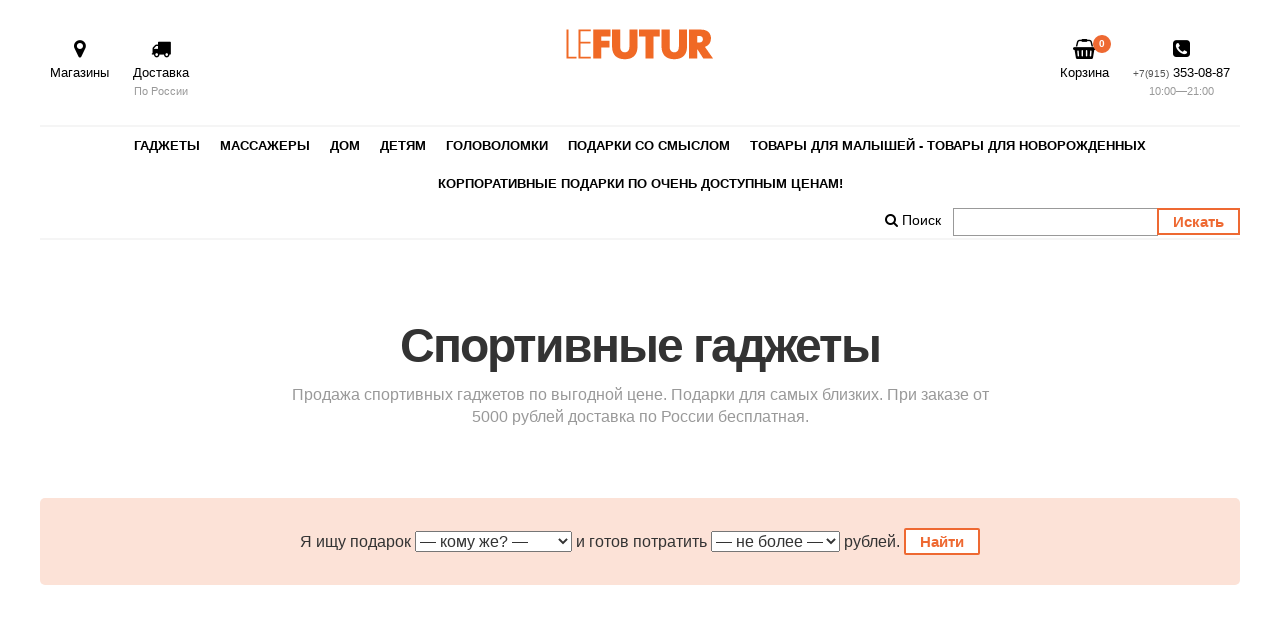

--- FILE ---
content_type: text/html; charset=utf-8
request_url: https://lefutur.ru/catalog/gadgets/sportivnye-gadzhety/
body_size: 5688
content:



<!DOCTYPE html>
<html lang="ru">
<head>
	<meta charset="utf-8">
	<meta name="format-detection" content="telephone=no">
    <meta name="viewport" content="width=device-width">
    <meta http-equiv="X-UA-Compatible" content="IE=edge" />
    <meta name="robots" content="index, follow" />
    
    
    
    
    <meta name="yandex-verification" content="28b13179163ebe51" />
    <meta name="google-site-verification" content="h7iu8IR1omJtOd8QindvgE0lcVFXPwcPYoQD-UqfqLw" />
    <link rel="shortcut icon" href="/static/img/favicon@2x.png" type="image/png" />
    <link rel="apple-touch-icon" href="/static/img/apple-touch-icon.png">
    
    <title>Гаджеты для здоровья и спорта в интернет-магазине &mdash; LeFutur.ru</title>
    <meta name="description" content="Продажа спортивных гаджетов по выгодной цене. Подарки для самых близких. При заказе от 5000 рублей доставка по России бесплатная." />
    <meta name="keywords" content="" />
   
    <meta property="og:url" content="http://lefutur.ru">
    <meta property="og:title" content="Le Futur - необычные подарки">
    <meta property="og:description" content="">
    <meta property="og:type" content="website">
    <meta property="og:image" content="/static/img/le-futur-webpix.jpg">

    
        <link rel="canonical" href="http://lefutur.ru/catalog/gadgets/sportivnye-gadzhety/" >
    

    
        <link rel="stylesheet" type="text/css" href="/static/css/base2.css?24" media="all" />
        
        
    

    <link rel="stylesheet" type="text/css" href="/static/css/whats.css" media="all" />

    
        <!--[if lt IE 10]>    
            <link rel="stylesheet" href="/static/css/ie-fix.css">
        <![endif]-->    

</head>

<body>
<div id="main-content">
<nav>
    <div class="nav-logo"><a href="http://lefutur.ru"><img src="/static/img/le-logo-small.svg" class="logo" alt="Lefutur Logo"></a></div>
    <div class="nav-wrap">
    <div class="nav-wrap-inner">
        <div class="nav-left">

            
            <a href="/page/stores/" class="nav-item"><div class="nav-icon fa fa-map-marker"></div>Магазины<div class="nav-small"></div></a>
            <a href="/page/delivery/" class="nav-item"><div class="nav-icon fa fa-truck"></div>Доставка<div class="nav-small">По России</div></a>
            
            
            

        </div>
        <div class="nav-right">
            
            <a href="/cart/" class="nav-item"><div class="nav-icon fa fa-shopping-basket" style="position: relative"><span class="cart-num" id="cart-num">0</span></div>Корзина</a>
            <a href="tel:+7(915)353-08-87" class="nav-item"><div class="nav-icon fa fa fa-phone-square"></div><span class="nav-phone-prefix">+7(915)</span>&nbsp;353-08-87<div class="nav-small">10:00&mdash;21:00</div></a>
        </div>
        </div>
    </div>
</nav>







<div class="box clearfix box-wide">
<div class="inside menu2-box">

<div class="menu2">
<ul class="menu2-ul">

	<li class="menu2-main-item">
		<a href="/catalog/gadgets/" class="menu2-link">Гаджеты</a>
		
		<ul class="menu2-sub-ul">
		
			<li class="menu2-sub-item"><a href="/catalog/gadgets/multimediinye-gadzhety/" class="menu2-sublink">Мультимедийные гаджеты</a></li>
		
			<li class="menu2-sub-item"><a href="/catalog/gadgets/retro-gadzhety/" class="menu2-sublink">Ретро - гаджеты</a></li>
		
			<li class="menu2-sub-item"><a href="/catalog/gadgets/sportivnye-gadzhety/" class="menu2-sublink">Спортивные гаджеты</a></li>
		
			<li class="menu2-sub-item"><a href="/catalog/gadgets/avto-gadzhety/" class="menu2-sublink">Автогаджеты</a></li>
		
			<li class="menu2-sub-item"><a href="/catalog/gadgets/ofisnye-gadzhety/" class="menu2-sublink">Офисные гаджеты</a></li>
		
			<li class="menu2-sub-item"><a href="/catalog/gadgets/udivitelnye-gadzhety/" class="menu2-sublink">Удивительные гаджеты </a></li>
		
		</ul>
		
	</li>

	<li class="menu2-main-item">
		<a href="/catalog/massajka/" class="menu2-link">Массажеры</a>
		
	</li>

	<li class="menu2-main-item">
		<a href="/catalog/home/" class="menu2-link">Дом</a>
		
		<ul class="menu2-sub-ul">
		
			<li class="menu2-sub-item"><a href="/catalog/home/chasybbudilniki/" class="menu2-sublink">Часы и будильники</a></li>
		
			<li class="menu2-sub-item"><a href="/catalog/home/kuhnya/" class="menu2-sublink">Кухня</a></li>
		
			<li class="menu2-sub-item"><a href="/catalog/home/zdorove/" class="menu2-sublink">Красота и здоровье</a></li>
		
			<li class="menu2-sub-item"><a href="/catalog/home/interer/" class="menu2-sublink">Интерьер</a></li>
		
			<li class="menu2-sub-item"><a href="/catalog/home/razvlecheniia/" class="menu2-sublink">Развлечения</a></li>
		
		</ul>
		
	</li>

	<li class="menu2-main-item">
		<a href="/catalog/detiam/" class="menu2-link">Детям</a>
		
		<ul class="menu2-sub-ul">
		
			<li class="menu2-sub-item"><a href="/catalog/detiam/konstruktory/" class="menu2-sublink">Конструкторы</a></li>
		
			<li class="menu2-sub-item"><a href="/catalog/detiam/obuchenie/" class="menu2-sublink">Обучение</a></li>
		
			<li class="menu2-sub-item"><a href="/catalog/detiam/lizuny-slime-ninja/" class="menu2-sublink">Лизуны Slime Ninja </a></li>
		
			<li class="menu2-sub-item"><a href="/catalog/detiam/razvlecheniye/" class="menu2-sublink">Развлечение </a></li>
		
			<li class="menu2-sub-item"><a href="/catalog/detiam/igrushki/" class="menu2-sublink">Игрушки</a></li>
		
		</ul>
		
	</li>

	<li class="menu2-main-item">
		<a href="/catalog/golovolomki/" class="menu2-link">Головоломки</a>
		
		<ul class="menu2-sub-ul">
		
			<li class="menu2-sub-item"><a href="/catalog/golovolomki/3d-pazly/" class="menu2-sublink">3D пазлы</a></li>
		
			<li class="menu2-sub-item"><a href="/catalog/golovolomki/kubik-rubika/" class="menu2-sublink">Кубик Рубика</a></li>
		
			<li class="menu2-sub-item"><a href="/catalog/golovolomki/vitrazhnye-kartiny/" class="menu2-sublink">Витражные картины</a></li>
		
		</ul>
		
	</li>

	<li class="menu2-main-item">
		<a href="/catalog/podarki-so-smislom/" class="menu2-link">Подарки со смыслом</a>
		
	</li>

	<li class="menu2-main-item">
		<a href="/catalog/tovary-dlia-malyshei-tovary-dlia-novorozhdennykh/" class="menu2-link">Товары для малышей - товары для новорожденных</a>
		
		<ul class="menu2-sub-ul">
		
			<li class="menu2-sub-item"><a href="/catalog/tovary-dlia-malyshei-tovary-dlia-novorozhdennykh/tovary-dlia-malyshei-tovary-dlia-novorozhdennykh/" class="menu2-sublink">Товары для малышей - товары для новорожденных</a></li>
		
			<li class="menu2-sub-item"><a href="/catalog/tovary-dlia-malyshei-tovary-dlia-novorozhdennykh/kitchen/" class="menu2-sublink">для дома</a></li>
		
		</ul>
		
	</li>

	<li class="menu2-main-item">
		<a href="/catalog/novyi-god/" class="menu2-link">Корпоративные  подарки по очень доступным ценам!</a>
		
	</li>

</ul>
</div>

<div class="menu3">
<ul class="menu3-ul">
	
	
	<li class="menu3-main-item"><a href="/product/search/" class="menu3-link"><i class="fa fa-search"></i>&nbsp;Поиск</a></li>

	 <li class="menu3-main-item"><form action="/product/search/" style="margin-top: 5px;"><input type="text" name="q" class="search-inp"><input type="submit" value=" Искать " class="search-button"></form> </li>
	
</ul>
</div>

</div>
</div>














<section class="box text_page_title">
<div class="inside">
    
    <h1>Спортивные гаджеты</h1>
	<div class="prod-cat-desc">Продажа спортивных гаджетов по выгодной цене. Подарки для самых близких. При заказе от 5000 рублей доставка по России бесплатная.</div>
</div>
</section>









<section class="box">
<div class="inside">

    <form action="/catalog/select/" class="prod-sel-form">
    Я ищу подарок   <select id="id_who" name="who">
<option value="0">— кому же? —</option>
<option value="1">Для мужчины</option>
<option value="2">Для женщины</option>
<option value="3">Для ребенка</option>
<option value="4">Для руководителя</option>
<option value="5">Малышам</option>
</select> и готов потратить <select id="id_rng" name="rng">
<option value="0">— не более —</option>
<option value="1">&lt;1000</option>
<option value="2">1000-2000</option>
<option value="3">2000-3000</option>
<option value="4">3000-5000</option>
<option value="5">5000-8000</option>
<option value="6">8000-15 000</option>
<option value="7">&gt;15 000</option>
</select> рублей.
    <input type="submit" value=" Найти " class="prod-sel-button">
    </form>

</div>
</section>




<section class="box">
<div class="inside">

<div class="prod-list">


    

    <div class="prod-list-item">
        <a href="/product/nabor-dlia-opytov-raznotsvetnoe-plamia-black-edition-prostaia-nauka-art-bbox-0820/" class="prod-list-item-link">
        <div class="prod-list-imgbox">

            
                
                <img src="/media/nabor-dlia-opytov-raznotsvetnoe-plamia-b-p-341_jpg_200x200_sharpen_q95.jpg" class="prod-list-p2" alt="Бинокль CANON 70X70">
            
            </div>
            <div class="prod-list-item-text">
                
                <div class="prod-list-item-price"><span>2&nbsp;990</span> <span class="rub">a</span>  </div>

                <div class="prod-list-item-title">Бинокль CANON 70X70</div>
            </div>

            <div class="prod-see-more"><span class="prod-see-more-button">Подробнее</span></div>
        </a>
        
    </div>


    

    <div class="prod-list-item">
        <a href="/product/binokl-praktica-falcon-12x50-pesochnyi/" class="prod-list-item-link">
        <div class="prod-list-imgbox">

            
                
                <img src="/media/binokl-praktica-falcon-12x50-pesochnyi-p-872_jpg_200x200_sharpen_q95.jpg" class="prod-list-p2" alt="Бинокль Praktica Falcon 12x50, песочный">
            
            </div>
            <div class="prod-list-item-text">
                
                <div class="prod-list-item-price"><span>12&nbsp;990</span> <span class="rub">a</span>  </div>

                <div class="prod-list-item-title">Бинокль Praktica Falcon 12x50, песочный</div>
            </div>

            <div class="prod-see-more"><span class="prod-see-more-button">Подробнее</span></div>
        </a>
        
    </div>


    

    <div class="prod-list-item">
        <a href="/product/binokl-praktica-avro-10x42-vodozashchitnyi-chernyi/" class="prod-list-item-link">
        <div class="prod-list-imgbox">

            
                
                <img src="/media/binokl-praktica-avro-10x42-vodozashchitn-p-572_jpg_200x200_sharpen_q95.jpg" class="prod-list-p2" alt="Бинокль Praktica 8x42, водозащитный, черный">
            
            </div>
            <div class="prod-list-item-text">
                
                <div class="prod-list-item-price"><span>14&nbsp;990</span> <span class="rub">a</span>  </div>

                <div class="prod-list-item-title">Бинокль Praktica 8x42, водозащитный, черный</div>
            </div>

            <div class="prod-see-more"><span class="prod-see-more-button">Подробнее</span></div>
        </a>
        
    </div>


    

    <div class="prod-list-item">
        <a href="/product/binokl-praktica-falcon-8x40-chernyi/" class="prod-list-item-link">
        <div class="prod-list-imgbox">

            
                
                <img src="/media/binokl-praktica-falcon-8x40-chernyi-p-387_jpg_200x200_sharpen_q95.jpg" class="prod-list-p2" alt="Бинокль Praktica Falcon 8x40, черный, песочный">
            
            </div>
            <div class="prod-list-item-text">
                
                <div class="prod-list-item-price"><span>9&nbsp;990</span> <span class="rub">a</span>  </div>

                <div class="prod-list-item-title">Бинокль Praktica Falcon 8x40, черный, песочный</div>
            </div>

            <div class="prod-see-more"><span class="prod-see-more-button">Подробнее</span></div>
        </a>
        
    </div>


    

    <div class="prod-list-item">
        <a href="/product/binokl-praktica-avro-8x42-vodozashchitnyi-sinii/" class="prod-list-item-link">
        <div class="prod-list-imgbox">

            
                
                <img src="/media/binokl-praktica-avro-8x42-vodozashchitny-p-773_jfif_200x200_sharpen_q95.jpg" class="prod-list-p2" alt="Бинокль Praktica 20x50, черный, песочный">
            
            </div>
            <div class="prod-list-item-text">
                
                <div class="prod-list-item-price"><span>9&nbsp;990</span> <span class="rub">a</span>  </div>

                <div class="prod-list-item-title">Бинокль Praktica 20x50, черный, песочный</div>
            </div>

            <div class="prod-see-more"><span class="prod-see-more-button">Подробнее</span></div>
        </a>
        
    </div>


    

    <div class="prod-list-item">
        <a href="/product/kompas-tsifrovoi/" class="prod-list-item-link">
        <div class="prod-list-imgbox">

            
                
                <img src="/media/kompas-tsifrovoi-p-524_jpg_200x200_sharpen_q95.jpg" class="prod-list-p2" alt="Компас цифровой">
            
            </div>
            <div class="prod-list-item-text">
                
                <div class="prod-list-item-price">990 <span class="rub">a</span>  </div>

                <div class="prod-list-item-title">Компас цифровой</div>
            </div>

            <div class="prod-see-more"><span class="prod-see-more-button">Подробнее</span></div>
        </a>
        
    </div>


    

    <div class="prod-list-item">
        <a href="/product/mnogofunktsionalnaia-lopata-adimanti/" class="prod-list-item-link">
        <div class="prod-list-imgbox">

            
                
                <img src="/media/mnogofunktsionalnaia-lopata-adimanti-p-719_png_200x200_sharpen_q95.jpg" class="prod-list-p2" alt="Многофункциональная лопата Adimanti HK002">
            
            </div>
            <div class="prod-list-item-text">
                
                <div class="prod-list-item-price"><span>7&nbsp;990</span> <span class="rub">a</span>  </div>

                <div class="prod-list-item-title">Многофункциональная лопата Adimanti HK002</div>
            </div>

            <div class="prod-see-more"><span class="prod-see-more-button">Подробнее</span></div>
        </a>
        
    </div>


    

    <div class="prod-list-item">
        <a href="/product/mnogofunktsionalnaia-lopata-adimanti-hk001/" class="prod-list-item-link">
        <div class="prod-list-imgbox">

            
                
                <img src="/media/mnogofunktsionalnaia-lopata-adimanti-hk0-p-204_png_200x200_sharpen_q95.jpg" class="prod-list-p2" alt="Многофункциональная лопата Adimanti HK001">
            
            </div>
            <div class="prod-list-item-text">
                
                <div class="prod-list-item-price"><span>9&nbsp;990</span> <span class="rub">a</span>  </div>

                <div class="prod-list-item-title">Многофункциональная лопата Adimanti HK001</div>
            </div>

            <div class="prod-see-more"><span class="prod-see-more-button">Подробнее</span></div>
        </a>
        
    </div>


    

    <div class="prod-list-item">
        <a href="/product/topor-firebird-cherno-zheltyi/" class="prod-list-item-link">
        <div class="prod-list-imgbox">

            
                
                <img src="/media/topor-firebird-cherno-zheltyi-p-381_jpg_200x200_sharpen_q95.jpg" class="prod-list-p2" alt="Ручной топор для выживания (черный)">
            
            </div>
            <div class="prod-list-item-text">
                
                <div class="prod-list-item-price"><span class='price-strike'><span>5&nbsp;990</span></span> 0 <span class="rub">a</span>  </div>

                <div class="prod-list-item-title">Ручной топор для выживания (черный)</div>
            </div>

            <div class="prod-see-more"><span class="prod-see-more-button">Подробнее</span></div>
        </a>
        
    </div>


    

    <div class="prod-list-item">
        <a href="/product/igra-ogosport-standart/" class="prod-list-item-link">
        <div class="prod-list-imgbox">

            
                
                <img src="/media/igra-ogosport-standart-p-248_jpg_200x200_sharpen_q95.jpg" class="prod-list-p2" alt="Игра «Огоспорт- Мультидиск» Стандарт">
            
            </div>
            <div class="prod-list-item-text">
                
                <div class="prod-list-item-price"><span>2&nbsp;990</span> <span class="rub">a</span>  </div>

                <div class="prod-list-item-title">Игра «Огоспорт- Мультидиск» Стандарт</div>
            </div>

            <div class="prod-see-more"><span class="prod-see-more-button">Подробнее</span></div>
        </a>
        
    </div>


    

    <div class="prod-list-item">
        <a href="/product/igra-aetofutbol/" class="prod-list-item-link">
        <div class="prod-list-imgbox">

            
                
                <img src="/media/igra-aetofutbol-p-609_jpg_200x200_sharpen_q95.jpg" class="prod-list-p2" alt="Игра Аэрофутбол">
            
            </div>
            <div class="prod-list-item-text">
                
                <div class="prod-list-item-price"><span>1&nbsp;290</span> <span class="rub">a</span>  </div>

                <div class="prod-list-item-title">Игра Аэрофутбол</div>
            </div>

            <div class="prod-see-more"><span class="prod-see-more-button">Подробнее</span></div>
        </a>
        
    </div>


    

    <div class="prod-list-item">
        <a href="/product/igra-ogosport-standart-pliazh/" class="prod-list-item-link">
        <div class="prod-list-imgbox">

            
                
                <img src="/media/igra-ogosport-standart-pliazh-p-106_jpg_200x200_sharpen_q95.jpg" class="prod-list-p2" alt="Огоспорт-Мультибадминтон, 2 Ракетки">
            
            </div>
            <div class="prod-list-item-text">
                
                <div class="prod-list-item-price"><span>3&nbsp;490</span> <span class="rub">a</span>  </div>

                <div class="prod-list-item-title">Огоспорт-Мультибадминтон, 2 Ракетки</div>
            </div>

            <div class="prod-see-more"><span class="prod-see-more-button">Подробнее</span></div>
        </a>
        
    </div>


    

    <div class="prod-list-item">
        <a href="/product/mk2-79527-elektronnyi-darts-unicorn-glow/" class="prod-list-item-link">
        <div class="prod-list-imgbox">

            
                
                <img src="/media/mk2-79527-elektronnyi-darts-unicorn-glow-p-359_jpg_200x200_sharpen_q95.jpg" class="prod-list-p2" alt="MK2 79527 Электронный дартс Unicorn Glow">
            
            </div>
            <div class="prod-list-item-text">
                
                <div class="prod-list-item-price"><span>5&nbsp;990</span> <span class="rub">a</span>  </div>

                <div class="prod-list-item-title">MK2 79527 Электронный дартс Unicorn Glow</div>
            </div>

            <div class="prod-see-more"><span class="prod-see-more-button">Подробнее</span></div>
        </a>
        
    </div>


    

    <div class="prod-list-item">
        <a href="/product/drotiki-unicorn-gt185-steeltip-srednii-uroven/" class="prod-list-item-link">
        <div class="prod-list-imgbox">

            
                
                <img src="/media/drotiki-unicorn-gt185-steeltip-srednii-u-p-318_jpg_200x200_sharpen_q95.jpg" class="prod-list-p2" alt="Дротики Unicorn GT185 steeltip — средний уровень">
            
            </div>
            <div class="prod-list-item-text">
                
                <div class="prod-list-item-price"><span>2&nbsp;190</span> <span class="rub">a</span>  </div>

                <div class="prod-list-item-title">Дротики Unicorn GT185 steeltip — средний уровень</div>
            </div>

            <div class="prod-see-more"><span class="prod-see-more-button">Подробнее</span></div>
        </a>
        
    </div>


    

    <div class="prod-list-item">
        <a href="/product/drotiki-unicorn-s600-steeltip-21-gr-srednii-uroven/" class="prod-list-item-link">
        <div class="prod-list-imgbox">

            
                
                <img src="/media/drotiki-unicorn-s600-steeltip-21-gr-sred-p-536_jpg_200x200_sharpen_q95.jpg" class="prod-list-p2" alt="Дротики Unicorn S600 steeltip 21 гр. — средний уровень">
            
            </div>
            <div class="prod-list-item-text">
                
                <div class="prod-list-item-price"><span>2&nbsp;990</span> <span class="rub">a</span>  </div>

                <div class="prod-list-item-title">Дротики Unicorn S600 steeltip 21 гр. — средний уровень</div>
            </div>

            <div class="prod-see-more"><span class="prod-see-more-button">Подробнее</span></div>
        </a>
        
    </div>


    

    <div class="prod-list-item">
        <a href="/product/mishen-unicorn-db-180/" class="prod-list-item-link">
        <div class="prod-list-imgbox">

            
                
                <img src="/media/mishen-unicorn-db-180-p-447_jpg_200x200_sharpen_q95.jpg" class="prod-list-p2" alt="Мишень Unicorn DB-180">
            
            </div>
            <div class="prod-list-item-text">
                
                <div class="prod-list-item-price"><span>5&nbsp;990</span> <span class="rub">a</span>  </div>

                <div class="prod-list-item-title">Мишень Unicorn DB-180</div>
            </div>

            <div class="prod-see-more"><span class="prod-see-more-button">Подробнее</span></div>
        </a>
        
    </div>


    

    <div class="prod-list-item">
        <a href="/product/multitul-taiga/" class="prod-list-item-link">
        <div class="prod-list-imgbox">

            
                
                <img src="/media/multitul-taiga-p-346_jpg_200x200_sharpen_q95.jpg" class="prod-list-p2" alt="Мультитул Тайга">
            
            </div>
            <div class="prod-list-item-text">
                
                <div class="prod-list-item-price"><span>1&nbsp;190</span> <span class="rub">a</span>  </div>

                <div class="prod-list-item-title">Мультитул Тайга</div>
            </div>

            <div class="prod-see-more"><span class="prod-see-more-button">Подробнее</span></div>
        </a>
        
    </div>


    

    <div class="prod-list-item">
        <a href="/product/igrovoi-nabor-iz-dvukh-blasterov/" class="prod-list-item-link">
        <div class="prod-list-imgbox">

            
                
                <img src="/media/igrovoi-nabor-iz-dvukh-blasterov-p-634_jpg_200x200_sharpen_q95.jpg" class="prod-list-p2" alt="Игровой набор из двух Бластеров">
            
            </div>
            <div class="prod-list-item-text">
                
                <div class="prod-list-item-price"><span>7&nbsp;990</span> <span class="rub">a</span>  </div>

                <div class="prod-list-item-title">Игровой набор из двух Бластеров</div>
            </div>

            <div class="prod-see-more"><span class="prod-see-more-button">Подробнее</span></div>
        </a>
        
    </div>


    

    <div class="prod-list-item">
        <a href="/product/magnitnyi-kubik-rubika-3kh3-gan-mg3/" class="prod-list-item-link">
        <div class="prod-list-imgbox">

            
                
                <img src="/media/magnitnyi-kubik-rubika-3kh3-gan-mg3-p-753_jpg_200x200_sharpen_q95.jpg" class="prod-list-p2" alt="Магнитный Кубик Рубика 3х3 Gan MG3">
            
            </div>
            <div class="prod-list-item-text">
                
                <div class="prod-list-item-price"><span>1&nbsp;990</span> <span class="rub">a</span>  </div>

                <div class="prod-list-item-title">Магнитный Кубик Рубика 3х3 Gan MG3</div>
            </div>

            <div class="prod-see-more"><span class="prod-see-more-button">Подробнее</span></div>
        </a>
        
    </div>


    

    <div class="prod-list-item">
        <a href="/product/neokub-5-mm-alfa-216-zelenyi/" class="prod-list-item-link">
        <div class="prod-list-imgbox">

            
                
                <img src="/media/neokub-5-mm-alfa-216-zelenyi-p-200_jpg_200x200_sharpen_q95.jpg" class="prod-list-p2" alt="Магнитный конструктор Неокуб 5 мм, Зеленый">
            
            </div>
            <div class="prod-list-item-text">
                
                <div class="prod-list-item-price"><span>1&nbsp;190</span> <span class="rub">a</span>  </div>

                <div class="prod-list-item-title">Магнитный конструктор Неокуб 5 мм, Зеленый</div>
            </div>

            <div class="prod-see-more"><span class="prod-see-more-button">Подробнее</span></div>
        </a>
        
    </div>


    

    <div class="prod-list-item">
        <a href="/product/neokub-5-mm-alfa-216-sinii/" class="prod-list-item-link">
        <div class="prod-list-imgbox">

            
                
                <img src="/media/neokub-5-mm-alfa-216-sinii-p-160_jpg_200x200_sharpen_q95.jpg" class="prod-list-p2" alt="Магнитный конструктор Неокуб 5 мм, Синий">
            
            </div>
            <div class="prod-list-item-text">
                
                <div class="prod-list-item-price"><span>1&nbsp;190</span> <span class="rub">a</span>  </div>

                <div class="prod-list-item-title">Магнитный конструктор Неокуб 5 мм, Синий</div>
            </div>

            <div class="prod-see-more"><span class="prod-see-more-button">Подробнее</span></div>
        </a>
        
    </div>


    

    <div class="prod-list-item">
        <a href="/product/neokub-5-mm-alfa-216-goluboi/" class="prod-list-item-link">
        <div class="prod-list-imgbox">

            
                
                <img src="/media/neokub-5-mm-alfa-216-goluboi-p-830_jpg_200x200_sharpen_q95.jpg" class="prod-list-p2" alt="Магнитный конструктор Неокуб 5 мм, Голубой">
            
            </div>
            <div class="prod-list-item-text">
                
                <div class="prod-list-item-price"><span>1&nbsp;190</span> <span class="rub">a</span>  </div>

                <div class="prod-list-item-title">Магнитный конструктор Неокуб 5 мм, Голубой</div>
            </div>

            <div class="prod-see-more"><span class="prod-see-more-button">Подробнее</span></div>
        </a>
        
    </div>


    

    <div class="prod-list-item">
        <a href="/product/elektrovelosiped-rle-apocalypse/" class="prod-list-item-link">
        <div class="prod-list-imgbox">

            
                
                <img src="/media/elektrovelosiped-rle-apocalypse-p-658_jpg_200x200_sharpen_q95.jpg" class="prod-list-p2" alt="Электровелосипед RLE APOCALYPSE">
            
            </div>
            <div class="prod-list-item-text">
                
                <div class="prod-list-item-price"><span>599&nbsp;000</span> <span class="rub">a</span>  </div>

                <div class="prod-list-item-title">Электровелосипед RLE APOCALYPSE</div>
            </div>

            <div class="prod-see-more"><span class="prod-see-more-button">Подробнее</span></div>
        </a>
        
    </div>


    

    <div class="prod-list-item">
        <a href="/product/sumka-brompton-metro-bag-m-black-with-frame/" class="prod-list-item-link">
        <div class="prod-list-imgbox">

            
                
                <img src="/media/sumka-brompton-metro-bag-m-black-with-fr-p-569_jpg_200x200_sharpen_q95.jpg" class="prod-list-p2" alt="Сумка Brompton Metro bag M, Black with frame">
            
            </div>
            <div class="prod-list-item-text">
                
                <div class="prod-list-item-price"><span>16&nbsp;576</span> <span class="rub">a</span>  </div>

                <div class="prod-list-item-title">Сумка Brompton Metro bag M, Black with frame</div>
            </div>

            <div class="prod-see-more"><span class="prod-see-more-button">Подробнее</span></div>
        </a>
        
    </div>


    

    <div class="prod-list-item">
        <a href="/product/sumka-brompton-metro-city-bag-medium-black/" class="prod-list-item-link">
        <div class="prod-list-imgbox">

            
                
                <img src="/media/sumka-brompton-metro-city-bag-medium-bla-p-579_jpg_200x200_sharpen_q95.jpg" class="prod-list-p2" alt="Сумка Brompton Metro City Bag Medium (Black)">
            
            </div>
            <div class="prod-list-item-text">
                
                <div class="prod-list-item-price"><span>17&nbsp;876</span> <span class="rub">a</span>  </div>

                <div class="prod-list-item-title">Сумка Brompton Metro City Bag Medium (Black)</div>
            </div>

            <div class="prod-see-more"><span class="prod-see-more-button">Подробнее</span></div>
        </a>
        
    </div>

</div>

</div>
</section>




<section class="box">
<div class="inside">

    


</div>
</section>





    


    














<footer>
<div class="footer-wrap">

<div class="footer-cols3">

    <div class="footer-col">
    <h5>Компания</h5>
    <ul class="unstyled">
        
            <li><a href="/page/about/">Компания</a></li>
        
            <li><a href="/page/delivery/">Доставка и оплата</a></li>
        
            <li><a href="/page/stores/">Адреса магазина</a></li>
        
            <li><a href="/page/rekvizity/">Реквизиты</a></li>
        
            <li><a href="/page/agreement/">Пользовательское соглашение</a></li>
        
            <li><a href="/page/sitemap/">Карта сайта</a></li>
        
        
    </ul>
    </div>

    <div class="footer-col">
    <h5>Подарки</h5>
    <ul class="unstyled">
        

        
    </ul>
    </div>


    <div class="footer-col footer-big">
    <h5>Контакты</h5>
    <ul class="unstyled">
        <li></li>
        <li><i class="fa fa-phone icons-contact"></i>Телефон: <a href="tel:+7(915)353-08-87">+7(915) 353-08-87 </a></li>
        <li><i class="fa fa-envelope-o icons-contact"></i> E-mail: <a href="mailto:timeofgifts.info@yandex.ru">timeofgifts.info@yandex.ru</a></li>
        <li><i class="fa fa-map-marker icons-contact"></i> <a href="/page/stores/">Адреса магазинов</a></li>
        
        <li class="copyright">&copy; LeFutur, 2001&mdash;2026</li>
        



        
        <li>
            <!-- Global Site Tag (gtag.js) - Google Analytics -->
<script async src="https://www.googletagmanager.com/gtag/js?id=UA-107184400-1"></script>
<script>
  window.dataLayer = window.dataLayer || [];
  function gtag(){dataLayer.push(arguments)};
  gtag('js', new Date());

  gtag('config', 'UA-107184400-1');
</script>

            <!-- Yandex.Metrika counter -->
<script type="text/javascript" >
    (function (d, w, c) {
        (w[c] = w[c] || []).push(function() {
            try {
                w.yaCounter45501036 = new Ya.Metrika({
                    id:45501036,
                    clickmap:true,
                    trackLinks:true,
                    accurateTrackBounce:true,
                    webvisor:true
                });
            } catch(e) { }
        });

        var n = d.getElementsByTagName("script")[0],
            s = d.createElement("script"),
            f = function () { n.parentNode.insertBefore(s, n); };
        s.type = "text/javascript";
        s.async = true;
        s.src = "https://mc.yandex.ru/metrika/watch.js";

        if (w.opera == "[object Opera]") {
            d.addEventListener("DOMContentLoaded", f, false);
        } else { f(); }
    })(document, window, "yandex_metrika_callbacks");
</script>
<noscript><div><img src="https://mc.yandex.ru/watch/45501036" style="position:absolute; left:-9999px;" alt="" /></div></noscript>
<!-- /Yandex.Metrika counter -->
            
            
        </li>
        
        
    </ul>
    </div>

</div>

</div>
</footer>
</div>



<!-- whats -->



<!-- whats -->






<!-- dyn prod -->
<div id="prod-shadow">
<div class="prod-slider" id="prod-slider">
    <div class="header-box clearfix">
    
    <div class="menu">
        <div class="close">
            <a href="#" id="prod-close" class="close"><i class="fa fa-close"></i></a>
        </div>


        <div class="cart-phone"><a href="tel:+7(915)353-08-87"><div class="fa fa-phone-square"><div class="cart-phone-num">+7(915) 353-08-87</div></div></a></div>
    
        <div class="cart">
            
            


            <a href="/cart/" class="cart-link"><div class="fa fa-shopping-basket" style="position: relative"><span class="cart-num" id="cart-num2">0</span></div></a>

        </div>
    </div>
    </div>


    <div id="prod-content" class="prod-content">
        
        
    </div>
</div>
</div>
<!-- dyn prod -->






    <script src="/static/js/jquery-1.11.2.min.js"></script>
    <script src="/static/js/jquery-migrate-1.3.0.js"></script>
    <script src="/static/js/jquery.cookie.js"></script>
    <script src="/static/js/jquery.populate.js"></script>
    <script src="/static/js/jquery.scrollTo.js"></script>
    <script src="/static/js/slick.min.js"></script>
    <script src="/static/select21/js/select2.js"></script>
    <script src="/static/js/main.js?22"></script>
    




</body>
</html>

--- FILE ---
content_type: text/css
request_url: https://lefutur.ru/static/css/base2.css?24
body_size: 27220
content:
@import "../select21/css/select2.css";
/*! normalize.css v3.0.2 | MIT License | git.io/normalize */
/**
 * 1. Set default font family to sans-serif.
 * 2. Prevent iOS text size adjust after orientation change, without disabling
 *    user zoom.
 */
html {
  font-family: sans-serif;
  /* 1 */

  -ms-text-size-adjust: 100%;
  -webkit-text-size-adjust: 100%;
  /* 2 */

}
/**
 * Remove default margin.
 */
body {
  margin: 0;
}
/* HTML5 display definitions
   ========================================================================== */
/**
 * Correct `block` display not defined for any HTML5 element in IE 8/9.
 * Correct `block` display not defined for `details` or `summary` in IE 10/11
 * and Firefox.
 * Correct `block` display not defined for `main` in IE 11.
 */
article,
aside,
details,
figcaption,
figure,
footer,
header,
hgroup,
main,
menu,
nav,
section,
summary {
  display: block;
}
/**
 * 1. Correct `inline-block` display not defined in IE 8/9.
 * 2. Normalize vertical alignment of `progress` in Chrome, Firefox, and Opera.
 */
audio,
canvas,
progress,
video {
  display: inline-block;
  /* 1 */

  vertical-align: baseline;
  /* 2 */

}
/**
 * Prevent modern browsers from displaying `audio` without controls.
 * Remove excess height in iOS 5 devices.
 */
audio:not([controls]) {
  display: none;
  height: 0;
}
/**
 * Address `[hidden]` styling not present in IE 8/9/10.
 * Hide the `template` element in IE 8/9/11, Safari, and Firefox < 22.
 */
[hidden],
template {
  display: none;
}
/* Links
   ========================================================================== */
/**
 * Remove the gray background color from active links in IE 10.
 */
a {
  background-color: transparent;
}
/**
 * Improve readability when focused and also mouse hovered in all browsers.
 */
a:active,
a:hover {
  outline: 0;
}
/* Text-level semantics
   ========================================================================== */
/**
 * Address styling not present in IE 8/9/10/11, Safari, and Chrome.
 */
abbr[title] {
  border-bottom: 1px dotted;
}
/**
 * Address style set to `bolder` in Firefox 4+, Safari, and Chrome.
 */
b,
strong {
  font-weight: bold;
}
/**
 * Address styling not present in Safari and Chrome.
 */
dfn {
  font-style: italic;
}
/**
 * Address variable `h1` font-size and margin within `section` and `article`
 * contexts in Firefox 4+, Safari, and Chrome.
 */
h1 {
  font-size: 2em;
  margin: 0.67em 0;
}
/**
 * Address styling not present in IE 8/9.
 */
mark {
  background: #ff0;
  color: #000;
}
/**
 * Address inconsistent and variable font size in all browsers.
 */
small {
  font-size: 80%;
}
/**
 * Prevent `sub` and `sup` affecting `line-height` in all browsers.
 */
sub,
sup {
  font-size: 75%;
  line-height: 0;
  position: relative;
  vertical-align: baseline;
}
sup {
  top: -0.5em;
}
sub {
  bottom: -0.25em;
}
/* Embedded content
   ========================================================================== */
/**
 * Remove border when inside `a` element in IE 8/9/10.
 */
img {
  border: 0;
}
/**
 * Correct overflow not hidden in IE 9/10/11.
 */
svg:not(:root) {
  overflow: hidden;
}
/* Grouping content
   ========================================================================== */
/**
 * Address margin not present in IE 8/9 and Safari.
 */
figure {
  margin: 1em 40px;
}
/**
 * Address differences between Firefox and other browsers.
 */
hr {
  -moz-box-sizing: content-box;
  box-sizing: content-box;
  height: 0;
}
/**
 * Contain overflow in all browsers.
 */
pre {
  overflow: auto;
}
/**
 * Address odd `em`-unit font size rendering in all browsers.
 */
code,
kbd,
pre,
samp {
  font-family: monospace, monospace;
  font-size: 1em;
}
/* Forms
   ========================================================================== */
/**
 * Known limitation: by default, Chrome and Safari on OS X allow very limited
 * styling of `select`, unless a `border` property is set.
 */
/**
 * 1. Correct color not being inherited.
 *    Known issue: affects color of disabled elements.
 * 2. Correct font properties not being inherited.
 * 3. Address margins set differently in Firefox 4+, Safari, and Chrome.
 */
button,
input,
optgroup,
select,
textarea {
  color: inherit;
  /* 1 */

  font: inherit;
  /* 2 */

  margin: 0;
  /* 3 */

}
/**
 * Address `overflow` set to `hidden` in IE 8/9/10/11.
 */
button {
  overflow: visible;
}
/**
 * Address inconsistent `text-transform` inheritance for `button` and `select`.
 * All other form control elements do not inherit `text-transform` values.
 * Correct `button` style inheritance in Firefox, IE 8/9/10/11, and Opera.
 * Correct `select` style inheritance in Firefox.
 */
button,
select {
  text-transform: none;
}
/**
 * 1. Avoid the WebKit bug in Android 4.0.* where (2) destroys native `audio`
 *    and `video` controls.
 * 2. Correct inability to style clickable `input` types in iOS.
 * 3. Improve usability and consistency of cursor style between image-type
 *    `input` and others.
 */
button,
html input[type="button"],
input[type="reset"],
input[type="submit"] {
  -webkit-appearance: button;
  /* 2 */

  cursor: pointer;
  /* 3 */

}
/**
 * Re-set default cursor for disabled elements.
 */
button[disabled],
html input[disabled] {
  cursor: default;
}
/**
 * Remove inner padding and border in Firefox 4+.
 */
button::-moz-focus-inner,
input::-moz-focus-inner {
  border: 0;
  padding: 0;
}
/**
 * Address Firefox 4+ setting `line-height` on `input` using `!important` in
 * the UA stylesheet.
 */
input {
  line-height: normal;
}
/**
 * It's recommended that you don't attempt to style these elements.
 * Firefox's implementation doesn't respect box-sizing, padding, or width.
 *
 * 1. Address box sizing set to `content-box` in IE 8/9/10.
 * 2. Remove excess padding in IE 8/9/10.
 */
input[type="checkbox"],
input[type="radio"] {
  box-sizing: border-box;
  /* 1 */

  padding: 0;
  /* 2 */

}
/**
 * Fix the cursor style for Chrome's increment/decrement buttons. For certain
 * `font-size` values of the `input`, it causes the cursor style of the
 * decrement button to change from `default` to `text`.
 */
input[type="number"]::-webkit-inner-spin-button,
input[type="number"]::-webkit-outer-spin-button {
  height: auto;
}
/**
 * 1. Address `appearance` set to `searchfield` in Safari and Chrome.
 * 2. Address `box-sizing` set to `border-box` in Safari and Chrome
 *    (include `-moz` to future-proof).
 */
input[type="search"] {
  -webkit-appearance: textfield;
  /* 1 */

  -moz-box-sizing: content-box;
  -webkit-box-sizing: content-box;
  /* 2 */

  box-sizing: content-box;
}
/**
 * Remove inner padding and search cancel button in Safari and Chrome on OS X.
 * Safari (but not Chrome) clips the cancel button when the search input has
 * padding (and `textfield` appearance).
 */
input[type="search"]::-webkit-search-cancel-button,
input[type="search"]::-webkit-search-decoration {
  -webkit-appearance: none;
}
/**
 * Define consistent border, margin, and padding.
 */
fieldset {
  border: 1px solid #c0c0c0;
  margin: 0 2px;
  padding: 0.35em 0.625em 0.75em;
}
/**
 * 1. Correct `color` not being inherited in IE 8/9/10/11.
 * 2. Remove padding so people aren't caught out if they zero out fieldsets.
 */
legend {
  border: 0;
  /* 1 */

  padding: 0;
  /* 2 */

}
/**
 * Remove default vertical scrollbar in IE 8/9/10/11.
 */
textarea {
  overflow: auto;
}
/**
 * Don't inherit the `font-weight` (applied by a rule above).
 * NOTE: the default cannot safely be changed in Chrome and Safari on OS X.
 */
optgroup {
  font-weight: bold;
}
/* Tables
   ========================================================================== */
/**
 * Remove most spacing between table cells.
 */
table {
  border-collapse: collapse;
  border-spacing: 0;
}
td,
th {
  padding: 0;
}
/*! HTML5 Boilerplate v5.0.0 | MIT License | http://h5bp.com/ */
/*
 * What follows is the result of much research on cross-browser styling.
 * Credit left inline and big thanks to Nicolas Gallagher, Jonathan Neal,
 * Kroc Camen, and the H5BP dev community and team.
 */
/* ==========================================================================
   Base styles: opinionated defaults
   ========================================================================== */
html {
  color: #222;
  font-size: 1em;
  line-height: 1.4;
}
/*
 * Remove text-shadow in selection highlight:
 * https://twitter.com/miketaylr/status/12228805301
 *
 * These selection rule sets have to be separate.
 * Customize the background color to match your design.
 */
::-moz-selection {
  background: #b3d4fc;
  text-shadow: none;
}
::selection {
  background: #b3d4fc;
  text-shadow: none;
}
/*
 * A better looking default horizontal rule
 */
hr {
  display: block;
  height: 1px;
  border: 0;
  border-top: 1px solid #ccc;
  margin: 1em 0;
  padding: 0;
}
/*
 * Remove the gap between audio, canvas, iframes,
 * images, videos and the bottom of their containers:
 * https://github.com/h5bp/html5-boilerplate/issues/440
 */
audio,
canvas,
iframe,
img,
svg,
video {
  vertical-align: middle;
}
/*
 * Remove default fieldset styles.
 */
fieldset {
  border: 0;
  margin: 0;
  padding: 0;
}
/*
 * Allow only vertical resizing of textareas.
 */
textarea {
  resize: vertical;
}
/* ==========================================================================
   Browser Upgrade Prompt
   ========================================================================== */
.browserupgrade {
  margin: 0.2em 0;
  background: #ccc;
  color: #000;
  padding: 0.2em 0;
}
/* ==========================================================================
   Author's custom styles
   ========================================================================== */
/* ==========================================================================
   Helper classes
   ========================================================================== */
/*
 * Hide visually and from screen readers:
 * http://juicystudio.com/article/screen-readers-display-none.php
 */
.hidden {
  display: none !important;
  visibility: hidden;
}
/*
 * Hide only visually, but have it available for screen readers:
 * http://snook.ca/archives/html_and_css/hiding-content-for-accessibility
 */
.visuallyhidden {
  border: 0;
  clip: rect(0 0 0 0);
  height: 1px;
  margin: -1px;
  overflow: hidden;
  padding: 0;
  position: absolute;
  width: 1px;
}
/*
 * Extends the .visuallyhidden class to allow the element
 * to be focusable when navigated to via the keyboard:
 * https://www.drupal.org/node/897638
 */
.visuallyhidden.focusable:active,
.visuallyhidden.focusable:focus {
  clip: auto;
  height: auto;
  margin: 0;
  overflow: visible;
  position: static;
  width: auto;
}
/*
 * Hide visually and from screen readers, but maintain layout
 */
.invisible {
  visibility: hidden;
}
/*
 * Clearfix: contain floats
 *
 * For modern browsers
 * 1. The space content is one way to avoid an Opera bug when the
 *    `contenteditable` attribute is included anywhere else in the document.
 *    Otherwise it causes space to appear at the top and bottom of elements
 *    that receive the `clearfix` class.
 * 2. The use of `table` rather than `block` is only necessary if using
 *    `:before` to contain the top-margins of child elements.
 */
.clearfix:before,
.clearfix:after {
  content: " ";
  /* 1 */

  display: table;
  /* 2 */

}
.clearfix:after {
  clear: both;
}
/* ==========================================================================
   EXAMPLE Media Queries for Responsive Design.
   These examples override the primary ('mobile first') styles.
   Modify as content requires.
   ========================================================================== */
@media only screen and (min-width: 35em) {
  /* Style adjustments for viewports that meet the condition */
}
@media print, (-o-min-device-pixel-ratio: 5/4), (-webkit-min-device-pixel-ratio: 1.25), (min-resolution: 120dpi) {
  /* Style adjustments for high resolution devices */
}
/* ==========================================================================
   Print styles.
   Inlined to avoid the additional HTTP request:
   http://www.phpied.com/delay-loading-your-print-css/
   ========================================================================== */
@media print {
  *,
  *:before,
  *:after {
    background: transparent !important;
    color: #000 !important;
    /* Black prints faster:
                                     http://www.sanbeiji.com/archives/953 */
  
    box-shadow: none !important;
    text-shadow: none !important;
  }
  a,
  a:visited {
    text-decoration: underline;
  }
  a[href]:after {
    content: " (" attr(href) ")";
  }
  abbr[title]:after {
    content: " (" attr(title) ")";
  }
  /*
       * Don't show links that are fragment identifiers,
       * or use the `javascript:` pseudo protocol
       */
  a[href^="#"]:after,
  a[href^="javascript:"]:after {
    content: "";
  }
  pre,
  blockquote {
    border: 1px solid #999;
    page-break-inside: avoid;
  }
  /*
       * Printing Tables:
       * http://css-discuss.incutio.com/wiki/Printing_Tables
       */
  thead {
    display: table-header-group;
  }
  tr,
  img {
    page-break-inside: avoid;
  }
  img {
    max-width: 100% !important;
  }
  p,
  h2,
  h3 {
    orphans: 3;
    widows: 3;
  }
  h2,
  h3 {
    page-break-after: avoid;
  }
}
.clearfix {
  *zoom: 1;
}
.clearfix:before,
.clearfix:after {
  display: table;
  content: "";
  line-height: 0;
}
.clearfix:after {
  clear: both;
}
.hide-text {
  font: 0/0 a;
  color: transparent;
  text-shadow: none;
  background-color: transparent;
  border: 0;
}
@font-face {
  font-family: 'ALS Rubl';
  src: url('../fonts/rouble.eot');
  src: url('../fonts/rouble.eot?#iefix') format('embedded-opentype'), url('../fonts/rouble.woff') format('woff'), url('../fonts/rouble.ttf') format('truetype'), url('../fonts/rouble.svg#1d4d5bded000622717bbafd05481f14a') format('svg');
  font-style: normal;
  font-weight: 400;
}
.rub {
  font-family: 'ALS Rubl';
}
div,
nav,
footer,
section,
aside,
article {
  box-sizing: border-box;
}
html {
  height: 100%;
  width: 100%;
  margin: 0;
}
body {
  font-family: 'Helvetica Neue', 'Helvetica', 'Arial', 'Colibri', sans-serif;
  font-size: 16px;
  background-color: #fff;
  height: 100%;
  margin: 0;
  color: #333;
  -webkit-font-smoothing: antialiased;
}
h1,
h2 {
  font-size: 48px;
  line-height: 110%;
  text-align: center;
  letter-spacing: -2px;
}
h1 {
  margin-top: 80px;
}
.h1-prod-desc {
  text-align: left;
  font-size: 36px;
  margin-top: 0;
}
@media (max-width: 481px) {
  h1,
  h2 {
    font-size: 28px;
    line-height: 130%;
    letter-spacing: -1px;
  }
  h1 {
    margin-top: 50px;
  }
  h1.h1-prod-desc {
    font-size: 26px;
    line-height: 130%;
  }
}
h3,
h4 {
  letter-spacing: -1px;
}
p {
  margin-top: 0;
  margin-bottom: 1em;
}
ul,
ol {
  margin-top: 0;
  margin-bottom: 1em;
}
span[class^='skype_pnh_container'] {
  display: none !important;
}
span[class^='skype_pnh_print_container'] {
  display: inline !important;
}
.unstyled {
  list-style: none;
  margin-left: 0;
  padding-left: 0;
}
.unstyled li {
  margin-left: 0;
  margin-bottom: 0.6em;
}
a {
  color: #ec581a;
}
.price-strike {
  text-decoration: line-through;
  color: #999999;
  font-weight: 400;
}
.li-custom ul {
  list-style-type: none;
  margin-left: 0px;
  padding-left: 0;
}
.li-custom ul li {
  margin-left: 0;
  padding-left: 1.45em;
  margin-bottom: 0.5em;
}
.li-custom ul li:before {
  content: '\2014\a0';
  float: left;
  margin-left: -1.45em;
  color: #000;
}
.vertical-wrapper {
  display: table;
  width: 100%;
  height: 100%;
}
.vertical-wrapper .vertical-cell {
  display: table-cell;
  vertical-align: middle;
  text-align: center;
  height: 100%;
}
.prod-cat-desc {
  color: #999999;
  width: 60%;
  margin: 0 auto;
  padding-bottom: 20px;
  text-align: center;
  margin-top: -20px;
}
@media (max-width: 481px) {
  .prod-cat-desc {
    width: 90%;
    margin-top: -5px;
  }
}
.prod-list {
  margin-left: -3%;
  box-sizing: border-box;
  font-size: 0;
}
.prod-list .prod-headline {
  margin-left: 5%;
}
.prod-list .prod-headline h2 {
  display: inline-block;
  vertical-align: bottom;
  margin-top: 0;
  padding-top: 0;
  font-size: 32px;
  font-weight: 200;
  color: #000;
}
.prod-list .prod-headline .prod-headline-desc {
  display: inline-block;
  vertical-align: bottom;
}
.prod-list .prod-see-more {
  font-size: 14px;
  text-align: center;
  margin-left: 3%;
  margin-bottom: 3%;
}
.prod-list .prod-see-more .prod-see-more-button {
  display: inline-block;
  padding: 8px 16px;
  font-size: 10px;
  border-radius: 3px;
  border: solid 2px #ee6932;
  text-transform: uppercase;
  color: #ee6932;
  font-weight: bold;
}
.prod-list .prod-see-more .prod-see-more-button:hover {
  border-color: #000;
  background-color: #000;
  color: #fff;
}
.prod-list .prod-list-item {
  display: inline-block;
  vertical-align: top;
  box-sizing: border-box;
  padding: 0;
  width: 22%;
  margin: 0px 0px 5% 3%;
  position: relative;
  text-align: center;
}
.prod-list .prod-list-item a {
  text-decoration: none;
  color: #333;
  display: block;
  box-sizing: border-box;
  padding: 0;
  margin: 0;
  width: 100%;
}
.prod-list .prod-list-item a .prod-list-imgbox {
  position: relative;
  width: 100%;
  height: 100%;
  padding-top: 110%;
}
.prod-list .prod-list-item a .prod-list-imgbox .prod-list-p2 {
  position: absolute;
  bottom: 0;
  left: 0;
  width: 90%;
}
.prod-list .prod-list-item a .prod-list-item-preview {
  width: 100%;
  padding: 0;
  margin: 0 auto;
  display: block;
  border: none;
  font-size: 0;
  opacity: 0.92;
  border-radius: 3px;
}
.prod-list .prod-list-item a .prod-list-icons {
  position: absolute;
  top: 0;
  left: 0;
  text-align: center;
  width: 100%;
  background-color: #ddd;
}
.prod-list .prod-list-item a .prod-list-icons .prod-list-icon {
  display: inline-block;
  padding: 5px;
  width: 30px;
  height: 30px;
  border-radius: 30px;
  background-color: #ee6932;
  color: #fff;
}
.prod-list .prod-list-item a .prod-list-item-text {
  font-size: 0;
  padding: 0;
  width: 100%;
  padding: 10px 0px;
}
.prod-list .prod-list-item a .prod-list-item-text .prod-list-item-title {
  box-sizing: border-box;
  margin-top: 0.5em;
  padding: 0em 1em;
  text-align: center;
  line-height: 120%;
  font-size: 15px;
  -webkit-transition: color 0.2s;
  -moz-transition: color 0.2s;
  -o-transition: color 0.2s;
  transition: color 0.2s;
}
.prod-list .prod-list-item a .prod-list-item-text .prod-list-item-price {
  margin-top: 0.9em;
  box-sizing: border-box;
  line-height: 120%;
  font-size: 18px;
  font-weight: bold;
  text-align: center;
  white-space: nowrap;
  color: #ee6932;
  -webkit-transition: color 0.2s;
  -moz-transition: color 0.2s;
  -o-transition: color 0.2s;
  transition: color 0.2s;
}
.prod-list .prod-list-item a .prod-list-item-text .prod-list-item-price .price-strike {
  display: block;
  padding-right: 1.3em;
  font-size: 12px;
}
.prod-list .prod-list-item a:hover {
  text-decoration: none;
}
.prod-list .prod-list-item a:hover .prod-list-item-preview {
  opacity: 0.8;
  filter: alpha(opacity=80);
}
.prod-list .prod-list-item a:hover .prod-list-item-price {
  color: #f6ae90;
}
.prod-list .prod-list-item a:hover .prod-list-item-title {
  color: #999999;
}
.prod-list .prod-list-item:hover {
  border-color: #ddd;
}
@media (max-width: 768px) {
  .prod-list .prod-list-item {
    width: 30.2%;
  }
  .prod-list .prod-list-item.prod-list-item-ontitle:nth-child(7) {
    display: none;
  }
  .prod-list .prod-list-item.prod-list-item-ontitle:nth-child(8) {
    display: none;
  }
}
@media (max-width: 481px) {
  .prod-list .prod-headline h2 {
    font-size: 20px !important;
  }
  .prod-list .prod-list-item {
    width: 45%;
  }
  .prod-list .prod-list-item a .prod-list-item-text .prod-list-item-title {
    font-size: 14px;
    padding: 0em;
    text-align: center;
    line-height: 120%;
    font-size: 13px;
  }
  .prod-list .prod-list-item a .prod-list-item-text .prod-list-item-price {
    font-size: 13px;
  }
}
@media (max-width: 481px) {
  .prod-headline {
    font-size: 16px;
  }
}
.prod-param-list {
  margin: 0;
  list-style: none;
  padding: 0;
}
.prod-param-list a,
.prod-param-list a:visited {
  color: #555555;
  border-bottom: dotted 1px;
}
.prod-param-list li {
  margin-bottom: 0.5em;
}
.button-buy {
  padding: 20px 20px;
  display: block;
  box-shadow: border-box;
  color: #ee6932;
  border: solid 2px #ee6932;
  font-weight: bold;
  font-size: 15px;
  text-decoration: none;
  border-radius: 4px;
  background-color: transparent;
}
.button-buy:hover {
  background-color: #000;
  color: #fff;
  border-color: #000;
}
.button-buy.disabled {
  color: #555555;
  border-color: #555555;
  background-color: none !important;
}
.button-buy2 {
  padding: 20px 20px;
  display: block;
  box-shadow: border-box;
  color: #ee6932;
  border: solid 2px #ee6932;
  font-weight: bold;
  font-size: 15px;
  text-decoration: none;
  border-radius: 4px;
  background-color: transparent;
  width: 100%;
  background: transparent;
}
.button-buy2:hover {
  background-color: #000;
  color: #fff;
  border-color: #000;
}
.button-buy2.disabled {
  color: #555555;
  border-color: #555555;
  background-color: none !important;
}
.button-order1 {
  padding: 20px 50px;
  display: inline-block;
  box-shadow: border-box;
  color: #ee6932 !important;
  border: solid 2px #ee6932 !important;
  font-weight: bold;
  font-size: 15px;
  text-decoration: none;
  text-align: center;
  border-radius: 4px;
  background-color: #fff !important;
}
.button-order1:hover {
  background: #000;
  color: #fff;
  border-color: #000;
}
@media (max-width: 481px) {
  .button-order1 {
    width: 100%;
  }
}
.submit-box {
  padding-bottom: 50px;
  text-align: center;
  border-top: solid 1px #ee6932;
  padding-top: 20px;
}
.button-wide {
  width: auto;
  text-align: center;
}
.prod-cart-result,
.order-process {
  font-size: 15px;
  line-height: 130%;
  color: #333333;
  text-align: center;
  padding: 20px;
  margin-top: 30px;
  background-color: #f5f5f5;
  box-sizing: border-box;
  border-radius: 3px;
}
.prod-cart-result a,
.order-process a {
  padding: 20px 50px;
  display: inline-block;
  box-shadow: border-box;
  color: #ee6932 !important;
  border: solid 2px #ee6932 !important;
  font-weight: bold;
  font-size: 15px;
  text-decoration: none;
  text-align: center;
  border-radius: 4px;
  background-color: #fff !important;
  width: inherit;
  margin-top: 1em;
  display: block;
}
.prod-cart-result a:hover,
.order-process a:hover {
  background: #000;
  color: #fff;
  border-color: #000;
}
.form-line {
  margin-bottom: 20px;
  font-size: 0;
  box-sizing: border-box;
}
.form-line .form-label {
  display: inline-block;
  vertical-align: top;
  width: 30%;
  box-sizing: border-box;
  padding-top: 10px;
  margin-bottom: 0.3em;
  font-size: 16px;
}
.form-line .form-label .required {
  color: #ee6932;
  font-weight: bold;
}
.form-line .form-item {
  display: inline-block;
  vertical-align: top;
  width: 70%;
  font-size: 16px;
  box-sizing: border-box;
}
.form-line .form-item input[type=text],
.form-line .form-item input[type=email],
.form-line .form-item textarea {
  width: 100%;
  border: solid 1px #999999;
  padding: 10px;
  color: #555555;
  background-color: transparent;
  box-sizing: border-box;
  margin-bottom: 4px;
  -webkit-appearance: none;
  border-radius: 0;
  -webkit-user-select: auto;
  -khtml-user-select: auto;
  -moz-user-select: auto;
  -ms-user-select: auto;
  user-select: auto;
}
.form-line .form-item input[type=text]:focus,
.form-line .form-item input[type=email]:focus,
.form-line .form-item textarea:focus {
  outline: 0;
  border-color: #ee6932;
}
.form-line .form-item textarea {
  height: 5em;
}
.form-line .form-item .form-help-text {
  font-size: 13px;
  color: #999999;
}
.form-line .form-item .form-select-ins {
  margin-top: 0.3em;
}
.form-line .form-item .form-select-ins a.form-select-sc {
  border-bottom: dotted 1px #aaa;
  text-decoration: none;
}
.form-line .form-item .form-select-ins a.form-select-sc.form-select-cs-active {
  border-bottom: dotted 1px #ee6932;
  color: #ee6932;
}
.form-line .form-item ul.errorlist {
  list-style: none;
  margin: 0;
  padding-left: 0;
  font-size: 13px;
  font-weight: bold;
  color: #ee6932;
}
.form-line .form-item ul#id_fill,
.form-line .form-item ul#id_pay {
  list-style: none;
  padding-left: 0;
}
.form-line .form-item ul#id_fill li,
.form-line .form-item ul#id_pay li {
  display: block;
  margin-bottom: 0.4em;
}
.form-line .form-item ul#id_fill li input,
.form-line .form-item ul#id_pay li input {
  width: 20px;
  text-align: left;
}
.form-line .form-item #id_city {
  width: 100%;
}
@media (max-width: 481px) {
  .form-line .form-label {
    display: block;
    width: auto;
    padding-top: 0px;
  }
  .form-line .form-item {
    display: block;
    width: auto;
  }
}
.search-inp {
  border: solid 1px #999999;
  -webkit-appearance: none;
  border-radius: 0;
  -webkit-user-select: auto;
  -khtml-user-select: auto;
  -moz-user-select: auto;
  -ms-user-select: auto;
  user-select: auto;
  outline: none;
  font-size: 16px;
  padding: 4px 6px;
}
.search-button {
  font-size: 15px;
  font-weight: bold;
  padding: 3px 10px;
  border: solid 2px #ee6932;
  background-color: #fff;
  color: #ee6932;
  margin-left: -1px;
}
@media (max-width: 768px) {
  
}
.order-topline {
  border-top: solid 1px #ee6932;
  margin-bottom: 20px;
}
.prod-info {
  font-size: 0;
  margin-top: 30px;
  margin-bottom: 20px;
}
.prod-info .prod-pix-box {
  display: inline-block;
  vertical-align: top;
  width: 60%;
}
.prod-info .prod-pix-box .prod-pix {
  width: 100%;
  position: relative;
}
.prod-info .prod-pix-box .prod-pix .prod-pix-big {
  width: 100%;
}
.prod-info .prod-pix-box .prod-pixx {
  width: 100%;
}
.prod-info .prod-pix-box .prod-pixx .prod-pix1 {
  width: 100%;
  border-radius: 3px;
}
.prod-info .prod-pix-box .prod-slidexx {
  width: 100%;
  margin-top: 20px;
  padding-bottom: 36px;
  overflow-x: hidden;
  text-align: center;
}
.prod-info .prod-pix-box .prod-slidexx .prod-slidexx-item {
  width: 100px;
  border-radius: 3px;
  border: solid 1px #f6ae90;
}
.prod-info .prod-pix-box .prod-slidexx div {
  display: inline-block;
  vertical-align: top;
  margin-right: 20px;
}
.prod-info .prod-text {
  display: inline-block;
  vertical-align: top;
  box-sizing: border-box;
  padding-left: 30px;
  width: 40%;
  font-size: 14px;
  -webkit-transition: height 0.8s;
  -moz-transition: height 0.8s;
  -o-transition: height 0.8s;
  transition: height 0.8s;
}
.prod-info .prod-text .prod-desc {
  margin: 10px 0px;
  line-height: 150%;
  font-size: 14px;
}
.prod-info .prod-text .prod-headline {
  font-size: 16px;
  color: #333333;
  font-weight: bold;
  padding-bottom: 10px;
}
.prod-info .prod-text .prod-artbox {
  text-align: center;
  border-top: solid 2px #f5f5f5;
  border-bottom: solid 1px #f5f5f5;
}
.prod-info .prod-text .prod-articil {
  font-size: 13px;
  display: inline-block;
  padding: 2%;
}
.prod-info .prod-text .prod-articil span {
  color: #ee6932;
  font-weight: bold;
}
.prod-info .prod-text .prod-price-box {
  margin-top: 30px;
  font-size: 30px;
  text-align: center;
}
.prod-info .prod-text .prod-price-box .price-strike {
  font-size: 14px;
}
.prod-info .prod-text .prod-button {
  margin-top: 30px;
}
.prod-info .prod-text .prod-button .button-buy {
  width: auto;
  text-align: center;
}
.prod-info .prod-info-icons {
  text-align: center;
  vertical-align: top;
  border-bottom: solid 2px #f5f5f5;
}
.prod-info .prod-info-icons .prod-info-icon {
  width: 28%;
  vertical-align: top;
  display: inline-block;
  margin: 2%;
  padding: 1%;
}
.prod-info .prod-info-icons .prod-info-icon .prod-info-ico {
  font-size: 20px;
}
.prod-info .prod-info-icons .prod-info-icon .prod-info-txt {
  margin-top: 0.3em;
  font-size: 12px;
  color: #555555;
  line-height: 130%;
}
.prod-info .prod-stick {
  text-decoration: none;
  padding: 3px 5px;
  border: solid 1px #ee6932;
  border-radius: 2px;
  font-size: 12px;
}
.prod-info .prod-price-inet {
  font-size: 14px;
  font-weight: bold;
}
.prod-info .prod-price-inet-icon {
  color: #ee6932;
}
@media (max-width: 768px) {
  .prod-info .prod-pix-box {
    width: 100%;
  }
  .prod-info .prod-pix-box .prod-thumbs {
    text-align: center;
  }
  .prod-info .prod-pix-box .prod-thumbs .prod-thumbs-item {
    width: 20%;
  }
  .prod-info .prod-text {
    width: 100%;
    padding-left: 0;
    margin-top: 30px;
  }
}
.tab-info {
  width: 100%;
  margin-top: 20px;
  margin-bottom: 20px;
  font-size: 14px;
  border-top: solid 1px #000;
  border-bottom: solid 1px #000;
  color: #ee6932;
}
.tab-info tr {
  border-bottom: solid 1px #fef3ee;
}
.tab-info tr:last-child {
  border: none;
}
.tab-info tr td {
  padding: 5px 3px 5px 0px;
}
/*
.table-cart {
	width: 100%;
	//font-weight: 200;
	.cart-preview {
		width: 50px;
		height: 50px;
	}

	.button-cart {
		display: inline-block;
		text-align: center;
		width: 50px;
		height: 50px;
		font-size: 20px;
		line-height: 50px;
		//background-color: #000;
		margin: 5px;
		color: #fff;
		background-color: @orange;
		border: solid 1px @orange;
		font-weight: 200;
		text-decoration: none;

		&:hover {
			background-color: #000;
			border-color: #000;
			color: #fff;

		}
	}

	th {
		border-bottom: solid 1px @orange;
		text-align: left;
		padding-bottom: 5px;

		&.count {
			text-align: center;

		}
		&.th-price {
			text-align: right;
			padding: 0px 15px;
		}

		&.th-preview {
			width: 70px;
		}
	}
	tr {
		border-bottom: solid 1px @grayLight2;
		td {
			padding: 15px 0px;
			//border-right: solid 1px;
			&:first-child {
				padding-right: 5px;
			}
			&.count {
				text-align: center;
				padding-left: 3px;
				padding-right: 3px;
			}

			&.td-btn-munus {
				text-align: right;
			}

			&.td-price {
				text-align: right;
				padding: 0px 10px;
				white-space: nowrap;
			}
		}

		&.summary {
			border-bottom: solid 1px @orange;
			font-weight: normal;
		}
	}
}

@media (max-width: 481px) {
	.table-cart { 
		font-size: 12px;
		line-height: 130%;

		.button-cart {
			height: 30px;
			width: 30px;
			line-height: 30px;
		}

		.cart-preview {
			width: 30px;
			height: 30px;

		}

		th.th-preview {
			width: 40px;
		}
	}
}

*/
/*
.prev-next {
	font-size: 0;
	margin-bottom: -5px;
	.prev-box, .next-box, .back-box {
		display: inline-block;
		//vertical-align: top;
		width: 33.333%;
		font-size: 16px;
		font-weight: 200;
		height: 50px;
		
		
		.prev-next-title {
			padding: 10px;
		}
		
		.prev-next-thumbs{
			width: 50px;
			height: 50px;
			//background-color: #333;
			padding: 2px;
			display: inline-block;
			position: relative;
			
			img {
				width: 100%;
			}

			.prev-next-arr2 {
				position: absolute;
				top: 20px;
				left: 20px;
				width: 15px;
				height: 15px;
			}
		}

	}

	.next-box {
		text-align: right;
	}

	.back-box {
		text-align: center;
	}

	.back-arr2 {
		//position: absolute;
		//top: 20px;
		//left: 20px;
		
		width: 15px;
		height: 15px;
	}
}

@media (max-width: 768px) {
	.prev-next {
		.prev-box, .next-box {
			font-size: 14px;

			.prev-next-title {
				display: none;
			}
		}
	}
}
@media (max-width: 481px) {
	.prev-next {
		.prev-box, .next-box {
			font-size: 14px;

			.prev-next-title {
				display: none;
			}
		}
	}
}

*/
.prev-next {
  font-size: 0;
  margin-bottom: -5px;
}
.prev-next .prev-box,
.prev-next .next-box,
.prev-next .back-box {
  display: inline-block;
  width: 33.333%;
  font-size: 16px;
  font-weight: 200;
  height: 50px;
}
.prev-next .prev-box .prev-next-title,
.prev-next .next-box .prev-next-title,
.prev-next .back-box .prev-next-title {
  padding: 10px;
}
.prev-next .prev-box .prev-next-thumbs,
.prev-next .next-box .prev-next-thumbs,
.prev-next .back-box .prev-next-thumbs {
  width: 50px;
  height: 50px;
  padding: 2px;
  display: inline-block;
  position: relative;
}
.prev-next .prev-box .prev-next-thumbs img,
.prev-next .next-box .prev-next-thumbs img,
.prev-next .back-box .prev-next-thumbs img {
  width: 100%;
}
.prev-next .prev-box .prev-next-thumbs .prev-next-arr2,
.prev-next .next-box .prev-next-thumbs .prev-next-arr2,
.prev-next .back-box .prev-next-thumbs .prev-next-arr2 {
  position: absolute;
  top: 20px;
  left: 20px;
  width: 15px;
  height: 15px;
}
.prev-next .next-box {
  text-align: right;
}
.prev-next .back-box {
  text-align: center;
}
.prev-next .back-arr2 {
  width: 15px;
  height: 15px;
}
@media (max-width: 768px) {
  .prev-next .prev-box,
  .prev-next .next-box {
    font-size: 14px;
  }
  .prev-next .prev-box .prev-next-title,
  .prev-next .next-box .prev-next-title {
    display: none;
  }
}
@media (max-width: 481px) {
  .prev-next .prev-box,
  .prev-next .next-box {
    font-size: 14px;
  }
  .prev-next .prev-box .prev-next-title,
  .prev-next .next-box .prev-next-title {
    display: none;
  }
}
.prev-next2 {
  width: 100%;
  font-size: 14px;
}
.prev-next2 tr td {
  vertical-align: middle;
}
.prev-next2 .prev-next2-thumbs {
  width: 50px;
  height: 50px;
  display: inline-block;
  position: relative;
}
.prev-next2 .prev-next2-thumbs img {
  width: 100%;
}
.prev-next2 .prev-next2-thumbs .prev-next2-arr2 {
  position: absolute;
  top: 20px;
  left: 20px;
  width: 15px;
  height: 15px;
}
.prev-next2 .prev-next2-title {
  padding: 10px;
  display: inline-block;
  line-height: 130%;
  vertical-align: baseline;
}
.prev-next2 .back-arr2 {
  width: 15px;
  height: 15px;
}
@media (max-width: 768px) {
  .prev-next2 .prev-next2-prev,
  .prev-next2 .prev-next2-next {
    display: none;
  }
}
.pagination {
  font-size: 0;
  margin-bottom: 30px;
}
.pagination a,
.pagination a:visited {
  text-decoration: none;
  -webkit-transition: all 0.3s ease;
  -moz-transition: all 0.3s ease;
  -o-transition: all 0.3s ease;
  transition: all 0.3s ease;
}
.pagination .page-prev,
.pagination .page-next,
.pagination .page-nums {
  display: inline-block;
  vertical-align: top;
  font-size: 18px;
  width: 33.3%;
}
.pagination .page-prev a:hover,
.pagination .page-next a:hover,
.pagination .page-nums a:hover {
  color: #555555;
}
.pagination .page-next {
  text-align: right;
}
.pagination .page-nums {
  text-align: center;
  font-size: 18px;
  font-weight: bold;
}
.pagination .page-nums a,
.pagination .page-nums a:visited {
  color: #999999;
}
.pagination .page-nums a:hover,
.pagination .page-nums a:visited:hover {
  color: #ee6932;
}
.pagination .page-nums .page {
  padding: 0px 5px;
}
.pagination .page-short {
  display: none;
}
@media (max-width: 768px) {
  .pagination .page-nums .page-list {
    display: none;
  }
  .pagination .page-nums .page-short {
    display: inline-block;
  }
}
@media (max-width: 481px) {
  .pagination .page-short {
    display: inline-block;
  }
}
.prod-coltext {
  padding: 30px 30px;
  margin-bottom: 30px;
  -webkit-column-count: 2;
  -moz-column-count: 2;
  column-count: 2;
  -webkit-column-gap: 50px;
  -moz-column-gap: 50px;
  column-gap: 50px;
  background-color: #f5f5f5;
  border-radius: 10px;
  border: solid 1px #e8e8e8;
  vertical-align: top;
  line-height: 150%;
}
.prod-coltext p {
  margin: 0 1em 1em 1em;
}
@media (max-width: 768px) {
  .prod-coltext {
    -webkit-column-count: 1;
    -moz-column-count: 1;
    column-count: 1;
    -webkit-column-gap: 0px;
    -moz-column-gap: 0px;
    column-gap: 0px;
    padding: 20px 15px;
    border-radius: 5px;
    border: solid 1px #e8e8e8;
    width: 110%;
    margin: 0 -5%;
    font-size: 13px;
  }
}
.cart-lines {
  border-top: solid 1px #ee6932;
}
.cart-lines .cart-line {
  border-bottom: solid 1px #f5f5f5;
  padding: 20px 0px;
  font-size: 0;
}
.cart-lines .cart-thumb,
.cart-lines .cart-title,
.cart-lines .cart-quant,
.cart-lines .cart-price,
.cart-lines .cart-summary {
  display: inline-block;
  vertical-align: middle;
  margin-right: 2%;
  font-size: 16px;
}
.cart-lines .cart-preview {
  width: 100px;
  max-width: 100%;
}
.cart-lines .button-cart {
  display: inline-block;
  text-align: center;
  width: 50px;
  height: 50px;
  font-size: 20px;
  line-height: 50px;
  color: #fff;
  background-color: #ee6932;
  border: solid 1px #ee6932;
  font-weight: 200;
  text-decoration: none;
}
.cart-lines .button-cart:hover {
  background-color: #000;
  border-color: #000;
  color: #fff;
}
.cart-lines .cart-quant-num {
  display: inline-block;
  width: 20%;
  text-align: center;
}
.cart-lines .cart-quant {
  width: 24%;
  text-align: center;
}
.cart-lines .cart-thumb {
  width: 10%;
}
.cart-lines .cart-title {
  width: 40%;
}
.cart-lines .cart-price {
  width: 19%;
  text-align: right;
  margin-right: 0;
  font-size: 22px;
  font-weight: bold;
}
.cart-lines .cart-summary {
  width: 78%;
  padding-left: 12%;
  font-size: 22px;
}
@media (max-width: 768px) {
  .cart-lines .button-cart {
    width: 40px;
    height: 40px;
    font-size: 20px;
    line-height: 40px;
  }
  .cart-lines .cart-thumb {
    width: 20%;
  }
  .cart-lines .cart-title {
    width: 76%;
  }
  .cart-lines .cart-quant {
    width: 50%;
    margin-top: 20px;
    text-align: left;
  }
  .cart-lines .cart-price {
    width: 46%;
    margin-top: 20px;
    font-size: 16px;
  }
  .cart-lines .cart-summary {
    width: 50%;
    font-size: 16px;
    padding-left: 0%;
  }
}
#prod-shadow {
  display: none;
  position: fixed;
  top: 0;
  bottom: 0;
  width: 100%;
  height: 100%;
  overflow-y: auto;
  z-index: 400;
  background-color: rgba(0, 0, 0, 0.6);
}
#prod-shadow .prod-slider {
  position: absolute;
  top: -110vh;
  -webkit-transition: top 0.5s ease;
  -moz-transition: top 0.5s ease;
  -o-transition: top 0.5s ease;
  transition: top 0.5s ease;
}
.prod-slider {
  background-color: #fff;
  min-height: 110vh;
  z-index: 200;
  border-bottom: solid 2px #ee6932;
  border-top: solid 2px #ee6932;
  width: 100%;
}
.prod-slider.opened {
  top: 0;
}
.prod-slider .prod-content {
  margin: 0px 0px;
}
.prod-slider .header-box {
  max-width: 1200px;
  margin: 0px auto;
  vertical-align: middle;
  padding: 40px;
}
.prod-slider .menu {
  font-size: 0;
}
.prod-slider .close {
  display: inline-block;
  vertical-align: top;
  width: 50%;
}
.prod-slider .close a {
  display: block;
  color: #000;
  font-size: 40px;
}
.prod-slider .cart {
  display: inline-block;
  vertical-align: top;
  width: 10%;
  text-align: right;
  padding-top: 6px;
}
.prod-slider .cart .cart-link {
  font-size: 30px;
  color: #000;
}
.prod-slider .cart .cart-num {
  font-size: 11px;
}
.prod-slider .cart-phone {
  display: inline-block;
  vertical-align: top;
  width: 40%;
  text-align: right;
  font-size: 40px;
  color: #000;
}
.prod-slider .cart-phone:link {
  color: #000;
}
.prod-slider .cart-phone .cart-phone-num {
  font-size: 14px;
  font-weight: bold;
  display: inline-block;
  vertical-align: middle;
  padding: 3px 10px 5px 10px;
  color: #000;
  font-family: 'Helvetica', Arial, sans-serif;
}
@media (max-width: 481px) {
  .prod-slider {
    padding: 20px 0px;
  }
  .prod-slider .prod-content {
    margin: 0px 0px;
  }
  .prod-slider .cart-phone {
    padding-right: 20px;
  }
  .prod-slider .cart-phone .cart-phone-num {
    display: none;
  }
}
#main-content {
  -webkit-transition: opacity 0.3s ease;
  -moz-transition: opacity 0.3s ease;
  -o-transition: opacity 0.3s ease;
  transition: opacity 0.3s ease;
}
.blog-list {
  margin-left: -5%;
  box-sizing: border-box;
  font-size: 0;
  padding-top: 1%;
}
.blog-list .blog-link {
  border: none;
  text-decoration: none;
}
.blog-list .blog-list-item {
  box-sizing: border-box;
  display: inline-block;
  vertical-align: top;
  width: 28.3%;
  margin-left: 5%;
  margin-bottom: 5%;
}
.blog-list .blog-list-item.cat-list {
  min-height: auto !important;
}
.blog-list .blog-list-item .blog-item-bg {
  background-color: #000;
  border: none;
  display: block;
  width: 99.94%;
  overflow-y: hidden;
}
.blog-list .blog-list-item .blog-item-bg .blog-item-preview {
  width: 100%;
  height: 105%;
  opacity: 0.9;
  filter: alpha(opacity=90);
  vertical-align: top;
}
.blog-list .blog-list-item .blog-item-headline {
  margin-top: 16px;
  display: inline-block;
  font-size: 20px;
  line-height: 130%;
  color: #333333;
}
.blog-list .blog-list-item .blog-item-headline2 {
  margin-top: 14px;
  display: inline-block;
  font-size: 16px;
  line-height: 130%;
  color: #333333;
}
.blog-list .blog-list-item .blog-item-desc {
  margin-top: 10px;
  color: #999999;
  font-size: 16px;
  line-height: 140%;
}
.blog-list .blog-list-item .blog-item-date {
  margin-top: 7px;
  font-size: 11px;
  color: #999999;
}
.blog-list .blog-list-item:hover .blog-item-preview {
  opacity: 0.95;
  filter: alpha(opacity=95);
}
@media (max-width: 992px) {
  .blog-list {
    padding-top: 2%;
  }
}
@media (max-width: 768px) {
  .blog-list {
    padding-top: 2%;
  }
  .blog-list .blog-list-item {
    width: 45%;
    font-size: 14px;
    line-height: 150%;
  }
  .blog-list .blog-list-item .blog-item-headline {
    font-size: 18px;
  }
}
@media (max-width: 481px) {
  .blog-list {
    margin-left: 0;
    padding-top: 1%;
  }
  .blog-list .blog-list-item {
    width: 100%;
    margin-left: 0;
    margin-bottom: 15%;
  }
}
.lnk {
  margin-left: -3%;
  margin-bottom: 3%;
  margin-top: 3%;
  box-sizing: border-box;
  font-size: 0;
}
.lnk .lnk-item {
  margin-left: 3%;
  display: inline-block;
  vertical-align: top;
  width: 47%;
}
.lnk .lnk-item a,
.lnk .lnk-item a:visited {
  text-decoration: none;
}
.lnk .lnk-item .lnk-img {
  width: 100%;
}
.lnk .lnk-item .lnk-head {
  color: #333;
  font-size: 18px;
  font-weight: bold;
  margin-bottom: 0.3em;
}
.lnk .lnk-item .lnk-desc {
  color: #999;
  font-size: 16px;
}
.lnk .lnk-item-one {
  margin-left: 3%;
  width: 97%;
}
.lnk .lnk-item-one .lnk-img-one {
  width: 100%;
}
@media (max-width: 768px) {
  .lnk .lnk-item {
    width: 97%;
  }
  .lnk .lnk-item:last-child {
    display: none;
  }
}
.prod-store-link {
  font-size: 12px;
  color: #eee;
  text-decoration: none;
  border-bottom: dotted 1px;
}
.prod-store-table {
  margin-top: 1em;
  width: 100%;
  font-size: 12px;
}
.prod-store-table tr {
  border-bottom: solid 1px #eee;
}
.prod-store-table tr.prod-store-table-total {
  border-top: solid 2px #ddd;
}
.prod-store-table tr td {
  padding: 3px;
}
.prod-store-table tr td.prod-store-num {
  text-align: right;
}
.prod_rel {
  margin-top: 30px;
  padding-top: 10px;
  border-top: solid 1px #f5f5f5;
  font-size: 16px;
}
.prod-sel-form {
  padding: 30px 10px;
  text-align: center;
  background-color: #fce2d7;
  border-radius: 5px;
  margin: 50px 0;
}
.prod-sel-button {
  font-size: 15px;
  font-weight: bold;
  padding: 3px 10px;
  border-radius: 2px;
  border: solid 2px #ee6932;
  background-color: #fff;
  color: #ee6932;
}
nav {
  box-sizing: border-box;
  position: relative;
  padding-top: 10px;
  padding-bottom: 35px;
}
nav .nav-logo {
  text-align: center;
  padding: 10px;
}
nav .nav-logo .logo {
  width: 150px;
  height: 50px;
}
nav .nav-item {
  display: inline-block;
  color: #000;
  vertical-align: top;
  padding: 6px 9px;
  font-size: 13px;
  margin: 1px 1px;
  margin-top: -7px;
  text-decoration: none;
  text-align: center;
  border-radius: 2px;
  -webkit-transition: color 0.2s ease;
  -moz-transition: color 0.2s ease;
  -o-transition: color 0.2s ease;
  transition: color 0.2s ease;
}
nav .nav-item .nav-icon {
  text-align: center;
  display: block;
  margin: 0 auto;
  font-size: 20px;
  margin-bottom: 5px;
}
nav .nav-item .nav-small {
  font-size: 11px;
  display: block;
  margin: 0 auto;
  margin-top: 2px;
  color: #999999;
}
nav .nav-item .nav-phone-prefix {
  font-size: 10px;
  color: #555555;
}
nav .nav-item span {
  font-size: 10px;
  color: #999999;
}
nav .nav-item:hover {
  color: #555555;
}
nav .nav-wrap {
  width: 100%;
  margin: 0 auto;
  margin-top: -50px;
  margin-bottom: 40px;
  height: 1px;
  padding: 10px 40px 10px 40px;
}
nav .nav-wrap .nav-wrap-inner {
  margin: 0 auto;
  max-width: 1200px;
}
nav .nav-wrap .nav-left {
  float: left;
}
nav .nav-wrap .nav-right {
  float: right;
  text-align: right;
}
.cart-num {
  position: absolute;
  top: -4px;
  right: -2px;
  display: inline-block;
  box-sizing: border-box;
  border-radius: 15px;
  background-color: #ee6932;
  color: #fff !important;
  padding: 0px;
  margin: 0px;
  font-weight: bold;
  height: 18px;
  width: 18px;
  line-height: 18px;
  text-align: center;
  float: auto;
  font-family: 'Helvetica Neue', 'Helvetica', 'Arial', 'Colibri', sans-serif;
}
@media (max-width: 992px) {
  
}
@media (max-width: 768px) {
  nav {
    margin-bottom: 0px;
    padding-bottom: 0px;
  }
  nav .nav-item {
    display: inline-block;
    padding: 4px 20px;
    margin-bottom: 10px;
  }
  nav .nav-wrap {
    position: relative;
    top: 0;
    text-align: center;
    height: auto;
    margin-top: 20px;
  }
  nav .nav-wrap .nav-left,
  nav .nav-wrap .nav-right {
    float: none;
    display: inline-block;
    text-align: center;
  }
  nav .nav-wrap .nav-left {
    margin-bottom: 20px;
  }
}
footer {
  margin-top: 50px;
  background-color: #333333;
  color: #999999;
  padding: 50px 40px;
  font-size: 14px;
  color: #8A8A8A;
}
footer .footer-wrap {
  max-width: 1200px;
  margin: 0 auto;
}
footer h5 {
  font-size: 16px;
  font-weight: bold;
  color: #ac3c0e;
  text-transform: uppercase;
  margin-bottom: 1em;
  margin-top: 0;
}
footer a {
  color: #999999;
}
footer .icons-social {
  font-size: 24px;
}
footer .icons-social a {
  padding-right: 10px;
}
footer .footer-cols3 .footer-col {
  width: 30%;
  display: inline-block;
  vertical-align: top;
  padding-right: 5%;
  margin-bottom: 5%;
  margin-right: -0.2em;
}
footer .footer-cols3 .footer-col.footer-big {
  font-size: 14px;
  width: 40%;
}
footer .footer-cols3 .footer-col.footer-big .icons-contact {
  width: 18px;
  text-align: center;
  margin: 0px 10px 0px 0px;
}
footer .footer-cols3 .footer-col.footer-big .developer {
  font-size: 12px;
  font-weight: normal;
  color: #999999;
}
@media (max-width: 768px) {
  footer .footer-cols3 .footer-col {
    width: 50%;
  }
  footer .footer-cols3 .footer-col.footer-big {
    width: 95%;
  }
}
@media (max-width: 481px) {
  footer {
    padding: 50px 20px;
    font-size: 13px;
  }
  footer h5 {
    font-size: 12px;
  }
  footer .footer-cols3 .footer-col {
    width: 50%;
    padding-right: 10%;
  }
  footer .footer-cols3 .footer-col.footer-big {
    width: 95%;
  }
}
.menu2-box {
  border-top: solid 2px #f5f5f5;
  border-bottom: solid 2px #f5f5f5;
  text-align: left;
  *zoom: 1;
}
.menu2-box:before,
.menu2-box:after {
  display: table;
  content: "";
  line-height: 0;
}
.menu2-box:after {
  clear: both;
}
.menu2 {
  float: left;
}
.menu2 .menu2-ul {
  margin: 0;
  list-style: none;
  padding-left: 0;
  text-align: center;
  *zoom: 1;
}
.menu2 .menu2-ul:before,
.menu2 .menu2-ul:after {
  display: table;
  content: "";
  line-height: 0;
}
.menu2 .menu2-ul:after {
  clear: both;
}
.menu2 .menu2-ul .menu2-main-item {
  display: inline-block;
  vertical-align: top;
  text-align: left;
  position: relative;
}
.menu2 .menu2-ul .menu2-main-item .menu2-link {
  text-decoration: none;
  padding: 10px 8px;
  font-size: 13px;
  font-weight: bold;
  text-transform: uppercase;
  display: inline-block;
  -webkit-transition: color 0.2s;
  -moz-transition: color 0.2s;
  -o-transition: color 0.2s;
  transition: color 0.2s;
  color: #000;
}
.menu2 .menu2-ul .menu2-main-item .menu2-sub-ul {
  display: none;
  list-style: none;
  opacity: 0;
  margin: 0;
  padding: 0;
  background-color: #f5f5f5;
  border-radius: 2px;
  position: absolute;
  top: 38px;
  left: 0px;
  z-index: 300;
  transition: .1s all 0.05s;
}
.menu2 .menu2-ul .menu2-main-item .menu2-sub-ul .menu2-sub-item {
  white-space: nowrap;
}
.menu2 .menu2-ul .menu2-main-item .menu2-sub-ul .menu2-sub-item:hover {
  background-color: #ee6932;
}
.menu2 .menu2-ul .menu2-main-item .menu2-sub-ul .menu2-sub-item .menu2-sublink {
  display: block;
  font-size: 14px;
  padding: 10px 15px;
  color: #333333;
}
.menu2 .menu2-ul .menu2-main-item .menu2-sub-ul .menu2-sub-item .menu2-sublink:hover {
  color: #fff;
  text-decoration: none;
}
.menu2 .menu2-ul .menu2-main-item:hover .menu2-sub-ul {
  display: block;
  opacity: 1;
  transition-delay: 0s;
}
.menu2 .menu2-ul .menu2-main-item:hover .menu2-link {
  color: #ee6932;
}
@media (max-width: 768px) {
  .menu2 {
    width: 100%;
    text-align: center;
  }
  .menu2 .menu2-ul {
    padding: 10px 0;
  }
  .menu2 .menu2-ul .menu2-main-item {
    margin-bottom: 0;
  }
  .menu2 .menu2-ul .menu2-main-item .menu2-link {
    padding: 10px 8px;
  }
}
@media (max-width: 481px) {
  .menu2 {
    width: 100%;
    text-align: center;
    background-color: #ddd;
    float: auto;
  }
  .menu2 .menu2-ul {
    text-align: center;
  }
  .menu2 .menu2-ul .menu2-main-item {
    padding: 3px 10px;
    text-align: left;
  }
  .menu2 .menu2-ul .menu2-main-item .menu2-link {
    font-size: 13px;
  }
}
.menu3 {
  float: right;
}
.menu3 .menu3-ul {
  margin: 0;
  list-style: none;
  padding-left: 0;
  text-align: center;
  *zoom: 1;
}
.menu3 .menu3-ul:before,
.menu3 .menu3-ul:after {
  display: table;
  content: "";
  line-height: 0;
}
.menu3 .menu3-ul:after {
  clear: both;
}
.menu3 .menu3-ul .menu3-main-item {
  display: inline-block;
  vertical-align: top;
  text-align: left;
  text-decoration: none;
}
.menu3 .menu3-ul .menu3-main-item .menu3-link {
  display: block;
  text-decoration: none;
  font-size: 14px;
  font-weight: normal;
  padding: 8px 8px;
  -webkit-transition: color 0.2s;
  -moz-transition: color 0.2s;
  -o-transition: color 0.2s;
  transition: color 0.2s;
  color: #000;
}
@media (max-width: 768px) {
  .menu3 {
    width: 100%;
    float: left;
    padding: 10px 0;
    background-color: #f5f5f5;
  }
}
.box {
  padding: 0px 30px;
}
.box .inside {
  max-width: 1200px;
  margin: 0 auto;
  overflow: visible;
}
@media (max-width: 768px) {
  .box {
    padding: 0px 40px;
  }
}
@media (max-width: 481px) {
  .box {
    padding: 0px 20px;
  }
  .box.box-wide {
    padding: 0px 0px;
  }
}
.cols2 .cols2-item {
  width: 50%;
  display: inline-block;
  vertical-align: top;
  margin-right: -0.15em;
}
.cols2 .cols2-item.text-right {
  text-align: right;
}
.cols3 .cols3-item {
  width: 33.33%;
  display: inline-block;
  vertical-align: top;
  padding-right: 5%;
  margin-right: -0.1em;
}
@media (max-width: 768px) {
  .cols3 .cols3-item {
    width: 50%;
    margin-bottom: 2em;
  }
}
@media (max-width: 481px) {
  .cols3 .cols3-item {
    width: 100%;
    padding-right: 0%;
    margin-right: 0em;
    margin-bottom: 2em;
  }
}
.cl01 {
  font-size: 0;
  margin-bottom: 5%;
}
.cl01 img {
  max-width: 100%;
  width: 100%;
}
.cl01 .cl01-big {
  display: inline-block;
  vertical-align: top;
  width: 65%;
  margin-right: 5%;
  background-color: #ccc;
  font-size: 16px;
}
.cl01 .cl01-thumb {
  display: inline-block;
  vertical-align: top;
  width: 30%;
}
.cl01 .cl01-thumb .cl01-pic2,
.cl01 .cl01-thumb .cl01-pic3 {
  width: 100%;
  margin-bottom: 16.5%;
  font-size: 16px;
  background-color: #ccc;
}
.cl01 .cl01-thumb .cl02-pic3 {
  margin-bottom: 0;
}
.cl01 .cl01-texts {
  width: 105%;
  margin-left: -5%;
  margin-bottom: 5%;
}
.cl01 .cl01-texts .cl01-titem {
  display: inline-block;
  vertical-align: top;
  width: 28.4%;
  margin-left: 5%;
  font-size: 14px;
}
.cl01 .cl01-texts .cl01-titem h3,
.cl01 .cl01-texts .cl01-titem h4,
.cl01 .cl01-texts .cl01-titem h5 {
  padding-top: 0;
  margin-top: 0;
}
.cl01 .cl01-texts .cl01-titem.cl01-titem-last {
  width: 27.9%;
}
@media (max-width: 768px) {
  .cl01 .cl01-big {
    width: 100%;
    margin-right: 0;
    margin-bottom: 5%;
  }
  .cl01 .cl01-thumb {
    width: 105%;
    margin-left: -5%;
    margin-bottom: 5%;
  }
  .cl01 .cl01-thumb .cl01-pic2,
  .cl01 .cl01-thumb .cl01-pic3 {
    width: 45%;
    display: inline-block;
    vertical-align: top;
    margin-left: 5%;
    margin-bottom: 0;
  }
  .cl01 .cl01-texts .cl01-titem {
    width: 45%;
    font-size: 12px;
  }
  .cl01 .cl01-texts .cl01-titem.cl01-titem-last {
    display: none;
  }
}
.cl02 {
  margin-left: -5%;
  width: 105%;
  font-size: 0;
}
.cl02 .cl02-item {
  width: 45%;
  margin-left: 5%;
  margin-bottom: 5%;
  display: inline-block;
  vertical-align: top;
  font-size: 14px;
  line-height: 170%;
}
.cl02 .cl02-item .cl02-desc {
  margin-top: 0.7em;
  width: 80%;
}
.cl02 .cl02-item img {
  max-width: 100%;
  width: 100%;
}
@media (max-width: 768px) {
  .cl02 {
    width: 100%;
    margin-left: 0;
  }
  .cl02 .cl02-item {
    width: 100%;
    margin-left: 0;
    font-size: 12px;
  }
}
.cl03 {
  margin-bottom: 5%;
  position: relative;
  color: #000;
}
.cl03 img {
  max-width: 100%;
  width: 100%;
}
.cl03 .cl03-desc {
  width: 50%;
  position: absolute;
}
.cl03 .cl03-desc.cl03-desc1 {
  right: 5%;
  top: 5%;
}
.cl03 .cl03-desc.cl03-desc2 {
  right: 5%;
  bottom: 5%;
}
.cl03 .cl03-desc.cl03-desc3 {
  left: 5%;
  bottom: 5%;
}
.cl03 .cl03-desc.cl03-desc4 {
  left: 5%;
  top: 5%;
}
@media (max-width: 768px) {
  .cl03 .cl03-desc {
    font-size: 12px;
  }
}
.t01 .t01-text {
  width: 75%;
  margin-top: 0.6em;
}
@media (max-width: 768px) {
  .t01 .t01-text {
    width: 100%;
  }
}
.t02 {
  margin-left: -5%;
  margin-bottom: -10px;
  *zoom: 1;
}
.t02:before,
.t02:after {
  display: table;
  content: "";
  line-height: 0;
}
.t02:after {
  clear: both;
}
.t02 .t02-text {
  float: left;
  box-sizing: border-box;
  width: 45%;
  margin-left: 5%;
  margin-bottom: 0em;
}
.t02 .t02-text p {
  margin-top: 0;
  padding-top: 0;
}
@media (max-width: 768px) {
  .t02 .t02-text {
    width: 95%;
    box-sizing: border-box;
  }
}
.t03 {
  *zoom: 1;
}
.t03:before,
.t03:after {
  display: table;
  content: "";
  line-height: 0;
}
.t03:after {
  clear: both;
}
.t03 .t03-text {
  font-size: 30px;
  line-height: 150%;
  text-align: center;
  text-transform: uppercase;
  font-weight: 200;
}
.t03 .t03-text.t03-up {
  margin-top: -50px;
}
.t03 .t03-author {
  font-size: 12px;
  font-style: italic;
  padding-bottom: 1.5em;
  margin: 0 auto;
  width: 80%;
  text-align: center;
  margin-top: -1em;
}
@media (max-width: 768px) {
  .t03 .t03-text {
    font-size: 22px;
    line-height: 150%;
  }
}
@media (max-width: 481px) {
  .t03 .t03-text {
    font-size: 18px;
    line-height: 150%;
  }
}
.t04 {
  text-align: left;
  display: inline-block;
  font-size: 24px;
  line-height: 150%;
  padding: 0.5em 20%;
  margin: 0 auto;
  text-align: center;
}
.t04 p {
  margin-top: 0;
}
@media (max-width: 768px) {
  .t04 {
    font-size: 20px;
    width: auto;
    padding: 0.5em 10%;
  }
}
@media (max-width: 481px) {
  .t04 {
    font-size: 18px;
    width: auto;
  }
}
.t06 .t06-text,
.t06 .t06-img-box {
  display: inline-block;
  width: 49%;
  vertical-align: top;
}
.t06 .t06-img {
  max-width: 100%;
}
@media (max-width: 768px) {
  .t06 h3 {
    font-size: 24px;
  }
  .t06 .t06-text {
    width: 66%;
  }
  .t06 .t06-img-box {
    width: 33%;
    padding-top: 3em;
  }
}
@media (max-width: 481px) {
  .t06 .t06-text {
    width: 100%;
  }
  .t06 .t06-img-box {
    width: 100%;
    padding: 10px;
  }
}
.t07 .t07-text {
  width: 60%;
  padding-right: 6%;
  display: inline-block;
  vertical-align: top;
  box-sizing: border-box;
  line-height: 180%;
}
.t07 .t07-headline {
  width: 30%;
  display: inline-block;
  vertical-align: top;
  box-sizing: border-box;
}
.t07 h3 {
  font-size: 24px;
  line-height: 150%;
  margin-top: 0;
  padding-top: 15px;
  color: #555555;
}
.t07 .t07-mobile {
  display: none;
}
@media (max-width: 768px) {
  .t07 h3 {
    font-size: 18px;
  }
  .t07 .t07-text {
    width: 70%;
    font-size: 14px;
  }
  .t07 .t07-headline {
    width: 20%;
  }
}
@media (max-width: 481px) {
  .t07 .t07-mobile {
    display: block;
  }
  .t07 .t07-headline {
    display: none;
  }
  .t07 .t07-text {
    width: auto;
    padding: 0;
  }
  .t07 h3 {
    line-height: 130%;
    font-size: 24px;
  }
}
.t08 h2 {
  color: #ee6932;
  text-align: center;
  padding: 20px 50px;
  margin: 0 auto;
  width: 80%;
  box-sizing: border-box;
}
.t08 .t08-cols {
  margin-left: -5%;
  margin-bottom: 30px;
  margin-top: 0px;
}
.t08 .t08-cols .t08-text {
  display: inline-block;
  vertical-align: top;
  width: 42%;
  margin-left: 5%;
  margin-bottom: 0em;
  box-sizing: border-box;
  padding: 0px;
  font-size: 14px;
  line-height: 200%;
}
.t08 .t08-picbox {
  text-align: center;
  margin-bottom: -20px;
}
.t08 .t08-picbox .t08-pix {
  max-width: 100%;
}
@media (max-width: 768px) {
  .t08 h2 {
    width: 100%;
    padding: 0px 50px;
  }
  .t08 .t08-cols .t08-text {
    width: auto;
    padding: 0px;
  }
}
@media (max-width: 481px) {
  .t08 h2 {
    font-size: 12px;
    padding: 10px;
  }
}
.t09 h2 {
  text-align: center;
  color: #ee6932;
  margin-bottom: 0;
}
.t09 .t09-list {
  overflow: hidden;
}
.t09 .t09-list .t09-item {
  box-sizing: border-box;
  width: 100%;
  padding: 20px 100px;
  font-size: 18px;
  line-height: 140%;
  text-align: center;
}
.t09 .t09-list .t09-item .t09-author {
  font-size: 14px;
  color: #ee6932;
}
.t10 {
  padding: 30px 0px;
  -webkit-column-count: 2;
  -moz-column-count: 2;
  column-count: 2;
  -webkit-column-gap: 0px;
  -moz-column-gap: 0px;
  column-gap: 0px;
}
.t10 .t10-item {
  display: inline-block;
  margin-bottom: 9%;
  padding-right: 10%;
  width: 100%;
}
.t10 .t10-item .t10-item-headline {
  margin-top: 16px;
  display: inline-block;
  font-size: 20px;
  line-height: 130%;
  color: #333333;
}
.t10 .t10-item .t10-item-desc {
  font-size: 14px;
  color: #999999;
  line-height: 140%;
}
.t10 .t10-item .t10-hr {
  margin-top: 8px;
  margin-bottom: 8px;
  width: 10%;
  border-color: #ee6932;
  border-width: 2px;
}
@media (max-width: 481px) {
  .t10 {
    -webkit-column-count: 1;
    -moz-column-count: 1;
    column-count: 1;
    -webkit-column-gap: 0px;
    -moz-column-gap: 0px;
    column-gap: 0px;
  }
}
.l01 .list-item {
  padding: 0px 20px 0px 20px;
}
.l01 .list-item .list-num {
  width: 90px;
  display: inline-block;
  vertical-align: top;
}
.l01 .list-item .list-num .num {
  width: 60px;
  height: 60px;
  background-color: #ee6932;
  color: #fff;
  border-radius: 50px;
  line-height: 60px;
  text-align: center;
  font-size: 20px;
  margin-top: 15px;
}
.l01 .list-item .list-text {
  display: inline-block;
  vertical-align: top;
  width: 70%;
}
.l01 .list-item .list-text h3 {
  margin-bottom: 0.3em;
}
.l01 .list-item .list-text p {
  margin-top: 0;
}
@media (max-width: 768px) {
  .l01 .list-item {
    padding: 0;
  }
  .l01 .list-item .list-num {
    width: 60px;
  }
  .l01 .list-item .list-num .num {
    width: 40px;
    height: 40px;
    font-size: 16px;
    line-height: 40px;
    margin-top: 15px;
  }
  .l01 .list-item .list-text {
    width: 80%;
  }
  .l01 .list-item .list-text h3 {
    font-size: 20px;
  }
}
@media (max-width: 481px) {
  .l01 .list-item {
    padding: 0;
  }
  .l01 .list-item .list-num {
    width: 40px;
  }
  .l01 .list-item .list-num .num {
    width: 30px;
    height: 30px;
    line-height: 30px;
    font-size: 14px;
  }
  .l01 .list-item .list-text {
    width: 80%;
  }
  .l01 .list-item .list-text h3 {
    font-size: 18px;
  }
}
.l02 {
  padding: 30px 0px;
}
.l02 .l02-intro {
  margin-bottom: 4em;
}
.l02 .l02-intro h2 {
  text-align: center;
}
.l02 .l02-intro .l02-desc {
  display: block;
  width: 60%;
  margin: 10px auto;
  text-align: center;
}
.l02 .l02-cols {
  margin-left: -3%;
}
.l02 .l02-cols .l02-col {
  display: inline-block;
  vertical-align: top;
  width: 29%;
  margin-left: 3%;
  margin-bottom: 4%;
  box-sizing: border-box;
  font-size: 13px;
  line-height: 180%;
  color: #fff;
  text-align: left;
  position: relative;
}
.l02 .l02-cols .l02-col h3 {
  color: #000;
  font-size: 17px;
  margin-bottom: 0em;
  padding-bottom: 0em;
  padding-top: 0;
  margin-top: 0;
  font-weight: normal;
}
.l02 .l02-cols .l02-col .l02-num {
  font-size: 14px;
  background-color: #fff;
  color: #f28b61;
  border-radius: 50px;
  text-align: center;
  position: absolute;
  top: -5px;
  left: -15px;
  width: 30px;
  height: 30px;
  line-height: 30px;
  opacity: 0.8;
}
.l02 .l02-cols .l02-col .l02-icon {
  width: 50px;
  height: 50px;
}
.l02 .l02-cols .l02-col .l02-header {
  display: inline-block;
  vertical-align: top;
  width: 10%;
}
.l02 .l02-cols .l02-col .l02-text {
  display: inline-block;
  vertical-align: top;
  width: 80%;
  color: #f5f5f5;
}
@media (max-width: 768px) {
  .l02 .l02-intro .l02-desc {
    width: 80%;
  }
  .l02 .l02-cols {
    padding: 0;
    margin-left: 0px;
    padding-left: 10px;
  }
  .l02 .l02-cols .l02-col {
    width: 100%;
    margin-bottom: 3em;
    margin-left: 0px;
  }
  .l02 .l02-cols .l02-col .l02-header {
    display: inline-block;
    vertical-align: top;
    width: 5%;
    padding-right: 5%;
  }
  .l02 .l02-cols .l02-col .l02-text {
    display: inline-block;
    vertical-align: top;
    width: 85%;
    padding-left: 3%;
    font-size: 15px;
    text-align: left;
    margin-bottom: -1em;
  }
  .l02 .l02-cols .l02-col .l02-text h3 {
    font-size: 20px;
  }
}
@media (max-width: 481px) {
  .l02 {
    padding-left: 10px;
  }
  .l02 .l02-intro h2 {
    padding-top: 0;
    margin-top: 0;
  }
  .l02 .l02-intro .l02-desc {
    width: 100%;
  }
}
.list-custom ul {
  list-style-type: none;
  margin-left: 10px;
  padding-left: 0;
}
.list-custom ul li {
  margin-left: 0;
  padding-left: 30px;
}
.list-custom ul li:before {
  content: '\2014\a0';
  float: left;
  margin-left: -1.45em;
  color: #ee6932;
}
.l03 {
  margin-left: -5%;
  margin-bottom: -10px;
  box-sizing: border-box;
  *zoom: 1;
}
.l03:before,
.l03:after {
  display: table;
  content: "";
  line-height: 0;
}
.l03:after {
  clear: both;
}
.l03 .l03-text {
  float: left;
  box-sizing: border-box;
  width: 28%;
  margin-left: 5%;
  margin-bottom: 0em;
}
.l03 .l03-text p {
  margin-top: 0;
  padding-top: 0;
}
@media (max-width: 768px) {
  .l03 {
    font-size: 14px;
  }
}
@media (max-width: 481px) {
  .l03 {
    margin-bottom: 25px;
  }
  .l03 .l03-text {
    width: 99%;
    margin-bottom: -28px;
  }
}
.p0 {
  text-align: left;
}
.p0 .p0-img {
  max-width: 100%;
}
.p01 {
  text-align: center;
}
.p01 .p01-col {
  display: inline-block;
  vertical-align: top;
  text-align: center;
  width: 40%;
  margin: 0 2em 3em 2em;
}
.p01 .p01-col .p01-img {
  width: 160px;
  height: 160px;
  border-radius: 100px;
  border: solid 2px #1ca8e4;
  margin-bottom: 0em;
}
.p01 .p01-col .p01-text h3 {
  text-align: center;
  margin-bottom: 0.2em;
  padding: 0;
}
.p01 .p01-col .p01-text h6 {
  margin: 0 0 0 0em;
  padding: 0;
  color: #555555;
}
.p01 .p01-col .p01-text p {
  font-size: 14px;
}
@media (max-width: 768px) {
  .p01 .p01-col {
    width: auto;
  }
  .p01 .p01-col .p01-img {
    float: left;
    margin-right: 2em;
    margin-top: 1em;
    width: 80px;
    height: 80px;
  }
  .p01 .p01-col .p01-text {
    float: left;
    width: 70%;
  }
  .p01 .p01-col .p01-text h3 {
    text-align: left;
  }
  .p01 .p01-col .p01-text h6 {
    text-align: left;
  }
  .p01 .p01-col .p01-text p {
    text-align: left;
    font-size: 16px;
  }
}
@media (max-width: 481px) {
  .p01 .p01-col .p01-img {
    width: 80px;
    height: 80px;
    margin-right: 1em;
    margin-top: 1em;
  }
  .p01 .p01-col .p01-text {
    width: 80%;
  }
  .p01 .p01-col .p01-text p {
    font-size: 14px;
  }
}
.p02 {
  background-color: #f5f5f5;
  background-position: center center;
  background-size: cover;
  height: 110vh;
  margin: -40px;
  position: relative;
  overflow: hidden;
}
.p02 h2 {
  color: #555555;
  font-size: 40px;
  line-height: 120%;
  width: 60%;
  margin: 0.5em auto;
}
.p02 p {
  text-align: center;
  font-size: 22px;
  line-height: 140%;
  width: 60%;
  margin: 1em auto;
}
.p02 .item-wrapper {
  display: table;
  width: 100%;
  height: 100%;
  height: 100vh;
}
.p02 .item-wrapper .item-cell {
  display: table-cell;
  vertical-align: top;
  text-align: center;
  padding-top: 40px;
}
@media (max-width: 768px) {
  .p02 {
    height: 70vh;
  }
  .p02 h2 {
    width: 90%;
    font-size: 32px;
  }
  .p02 p {
    width: 90%;
    font-size: 18px;
  }
}
@media (max-width: 481px) {
  .p02 {
    height: 40vh;
    margin: -20px;
  }
  .p02 h2 {
    width: 90%;
    font-size: 28px;
  }
  .p02 p {
    width: 80%;
    font-size: 16px;
  }
}
.p03 .p03-img {
  width: 100%;
  max-width: 100%;
}
.p03 .p03-desc {
  margin-top: 0.5em;
  text-align: center;
  font-size: 14px;
}
.p04 {
  margin-left: -5%;
  margin-bottom: -3%;
  font-size: 0;
}
.p04 .p04-item {
  display: inline-block;
  vertical-align: top;
  width: 45%;
  margin-left: 5%;
  margin-bottom: 5%;
  box-sizing: border-box;
  font-size: 14px;
  position: relative;
  text-align: center;
}
.p04 .p04-item .p04-img {
  max-width: 100%;
}
.p04 .p04-item .p04-desc {
  width: 100%;
  box-sizing: border-box;
  padding: 10px 15px;
  font-size: 14px;
  line-height: 130%;
  text-align: center;
}
.p04 .p04-item .p04-desc h4 {
  padding: 0;
  margin: 0;
  margin-bottom: 0.4em;
}
@media (max-width: 768px) {
  .p04 {
    margin-left: -3%;
    margin-bottom: -1%;
  }
  .p04 .p04-item {
    width: 47%;
    margin-left: 3%;
    margin-bottom: 3%;
  }
}
@media (max-width: 481px) {
  .p04 {
    margin-left: -3%;
    margin-bottom: 0%;
  }
  .p04 .p04-item {
    width: 97%;
    margin-left: 3%;
    margin-bottom: 3%;
  }
}
.p05 {
  margin-left: -5%;
  margin-bottom: -3%;
  font-size: 0;
}
.p05 .p05-item {
  display: inline-block;
  vertical-align: top;
  width: 28%;
  margin-left: 5%;
  margin-bottom: 5%;
  box-sizing: border-box;
  font-size: 14px;
  position: relative;
  text-align: center;
}
.p05 .p05-item .p05-img {
  max-width: 100%;
}
.p05 .p05-item .p05-desc {
  width: 100%;
  box-sizing: border-box;
  padding: 10px 15px;
  font-size: 12px;
  line-height: 130%;
  text-align: center;
}
.p05 .p05-item .p05-desc h4 {
  padding: 0;
  margin: 0;
  margin-bottom: 0.4em;
}
/*
@media (max-width: 768px) {
    .p05 {
        margin-left: -5%;
        padding-top: 30px;
        
        .p05-item { 

            width: 45%;
            margin-left: 5%;
            margin-bottom: 5%;
            //min-height: 300px;
        }
    }
}
@media (max-width: 481px) {
*/
@media (max-width: 768px) {
  .p05 {
    margin-left: 0%;
    padding-top: 30px;
  }
  .p05 .p05-item {
    width: 100%;
    margin-left: 0%;
    margin-bottom: 5%;
  }
}
.p06 {
  font-size: 0;
  overflow-y: hidden;
}
.p06 .p06-box {
  width: 50%;
  box-sizing: border-box;
  position: relative;
  text-align: right;
  background-color: #ededed;
}
.p06 .p06-box .p06-bg {
  position: absolute;
  width: 100%;
  height: 101%;
  right: -100%;
  background-repeat: no-repeat;
  background-position: bottom center;
  background-size: cover;
}
.p06 .p06-box .p06-text {
  display: inline-block;
  max-width: 630px;
  text-align: left;
  box-sizing: border-box;
  font-size: 16px;
  padding: 50px 50px 50px 40px;
  background-color: #ededed;
  height: 500px;
}
.p06 h2 {
  margin-bottom: 0.9em;
  line-height: 120%;
}
@media (min-width: 1100px) {
  .p06 .p06-box .p06-text {
    font-size: 18px;
    line-height: 160%;
    padding: 80px 50px 80px 40px;
  }
}
@media (max-width: 768px) {
  .p06 .p06-box .p06-text {
    font-size: 14px;
    line-height: 160%;
    min-height: auto;
  }
}
@media (max-width: 481px) {
  .p06 .p06-box {
    width: 100%;
    text-align: center;
  }
  .p06 .p06-box .p06-text {
    padding-top: 0px;
    padding: 10px 20px 20px 10px;
    height: auto;
  }
  .p06 .p06-box .p06-bg {
    position: relative;
    width: 280px;
    height: 280px;
    display: inline-block;
    margin: 40px auto 0px auto;
    right: 0;
    left: 0;
    border: solid 10px #fff;
    bottom: 20px;
  }
  .p06 h2 {
    font-size: 30px;
    margin-bottom: 0.9em;
    text-align: center;
    margin-left: -10px;
  }
}
.p07 {
  height: 600px;
  background-image: linear-gradient(rgba(0, 0, 0, 0.5), rgba(0, 0, 0, 0.5));
  background-size: cover;
  text-align: center;
  color: #fff;
}
.p07 h2 {
  margin-top: -50px;
  padding-top: 0;
  line-height: 140%;
}
.p07 .p07-text {
  height: 600px;
  text-align: center;
  margin: 0px auto;
  padding: 50px 20px 50px 20px;
  max-width: 600px;
  font-size: 20px;
  line-height: 140%;
}
.p07 .p07-text .p07-table {
  height: 600px;
}
.p07 .p07-text .p07-table .p07-td {
  vertical-align: middle;
  text-align: center;
}
@media (min-width: 1200px) {
  .p07 {
    min-height: 650px;
  }
  .p07 h2 {
    font-size: 50px;
  }
  .p07 .p07-text {
    height: 650px;
  }
  .p07 .p07-text .p07-table {
    height: 650px;
  }
}
@media (max-width: 768px) {
  .p07 .p07-text {
    font-size: 16px;
  }
  .p07 .p07-text .p07-table {
    height: 100%;
  }
}
@media (max-width: 481px) {
  .p07 {
    height: 450px;
  }
}
.p08 {
  margin-left: -5%;
  font-size: 0;
}
.p08 .p08-intro {
  margin-bottom: 4em;
}
.p08 .p08-intro h2 {
  text-align: center;
}
.p08 .p08-intro .p08-desc {
  display: block;
  width: 60%;
  margin: 10px auto;
  text-align: center;
}
.p08 .p08-item {
  display: inline-block;
  vertical-align: top;
  width: 11%;
  margin-left: 5%;
  box-sizing: border-box;
}
.p08 .p08-item .p08-img {
  max-width: 100%;
}
@media (max-width: 768px) {
  .p08 .p08-item {
    width: 20%;
  }
}
@media (max-width: 481px) {
  .p08 .p08-item {
    width: 28%;
  }
}
.p09 {
  background-color: #f5f5f5;
  background-position: center center;
  background-size: cover;
  padding: 40px;
}
.p09 .p09-inside {
  max-width: 1200px;
  margin: 0 auto;
  overflow: visible;
}
.p09 .p09-textbox {
  width: 50%;
  padding: 5%;
  margin: 100px 0px;
  background-color: #fff;
  opacity: 0.8;
}
.p09 .p09-h1 {
  margin-left: 0;
  text-align: left;
}
.p09 .p09-hr {
  width: 10%;
  border-color: #ee6932;
  border-width: 2px;
}
@media (max-width: 768px) {
  .p09 .p09-textbox {
    width: 60%;
    margin: 50px 0px;
  }
  .p09 .p09-hr {
    width: 15%;
  }
}
@media (max-width: 481px) {
  .p09 {
    padding: 20px;
  }
  .p09 .p09-textbox {
    width: 100%;
    margin: 0px 0px;
  }
}
.tb01 h2 {
  text-align: center;
}
.h01 {
  font-size: 0;
  overflow-y: hidden;
}
.h01 .h01-box {
  width: 50%;
  box-sizing: border-box;
  position: relative;
  text-align: right;
  background-color: #ededed;
}
.h01 .h01-box .h01-bg {
  position: absolute;
  width: 100%;
  height: 101%;
  right: -100%;
  background-repeat: no-repeat;
  background-position: top center;
  background-size: cover;
  /*
            background-image: linear-gradient(
              rgba(67, 138, 201, 0.1),
              rgba(67, 138, 201, 0.8),
            );
            */

}
.h01 .h01-box .h01-bg .h01-bg-text {
  position: absolute;
  bottom: 0px;
  left: 0px;
  color: #fff;
  width: 100%;
  box-sizing: border-box;
  padding: 50px 50px 30px 50px;
  text-align: center;
  font-size: 13px;
  line-height: 140%;
  font-weight: bold;
}
.h01 .h01-box .h01-bg .h01-bg-text h3 {
  font-size: 20px;
  font-weight: bold;
}
.h01 .h01-box .h01-bg .h01-bg-text .h01-hr {
  width: 30%;
  border-color: #ee6932;
  margin: 0 auto;
  margin-top: 15px;
}
.h01 .h01-box .h01-text {
  display: inline-block;
  max-width: 530px;
  text-align: left;
  box-sizing: border-box;
  font-size: 16px;
  padding: 50px 50px 50px 40px;
  background-color: #ededed;
}
.h01 h1 {
  margin-bottom: 0.9em;
}
@media (min-width: 1100px) {
  .h01 .h01-box .h01-text {
    font-size: 18px;
    line-height: 160%;
    padding: 80px 50px 80px 40px;
  }
}
@media (max-width: 768px) {
  .h01 .h01-box .h01-text {
    font-size: 14px;
    line-height: 160%;
    padding: 50px 20px 50px 20px;
  }
}
@media (max-width: 481px) {
  .h01 .h01-box {
    width: 100%;
    text-align: center;
  }
  .h01 .h01-box .h01-text {
    padding-top: 20px;
  }
  .h01 .h01-box .h01-bg {
    position: relative;
    width: 250px;
    height: 250px;
    display: inline-block;
    margin: 70px auto 0px auto;
    right: 0;
    left: 0;
    border-radius: 200px;
    border: solid 15px #fff;
    bottom: 20px;
  }
  .h01 .h01-box .h01-bg .h01-bg-text {
    font-size: 11px;
  }
  .h01 h1 {
    font-size: 30px;
    margin-bottom: 0.9em;
    text-align: center;
  }
}
.h02 {
  background-color: #ddd;
  background-position: center center;
  background-size: cover;
  height: 500px;
  font-size: 30px;
  color: #fff;
}
.h02 h1 {
  font-size: 50px;
}
.h02 .h02-text {
  padding: 30px;
  text-align: center;
}
.h02 .h02-text .h02-desc {
  width: 60%;
  margin: 0 auto;
}
@media (max-width: 768px) {
  .h02 {
    font-size: 20px;
  }
  .h02 h1 {
    font-size: 32px;
  }
}
@media (max-width: 481px) {
  .h02 {
    height: auto;
    font-size: 18px;
  }
  .h02 h1 {
    font-size: 28px;
  }
  .h02 .h02-text {
    margin: 0px auto;
    padding: 30px;
  }
  .h02 .h02-text .h02-desc {
    width: 90%;
  }
}
.m01 {
  font-size: 0;
  overflow-y: hidden;
  width: 100%;
}
.m01 .m01-box {
  width: 49.99%;
  box-sizing: border-box;
  position: relative;
  text-align: right;
  min-height: 500px;
}
.m01 .m01-box .m01-map {
  position: absolute;
  width: 100%;
  height: 101%;
  right: -100%;
  top: 0;
  font-size: 16px;
  background-color: #ddd;
  text-align: left;
  height: 100%;
}
.m01 .m01-box .m01-text {
  display: inline-block;
  max-width: 640px;
  text-align: left;
  box-sizing: border-box;
  font-size: 16px;
  padding: 30px 50px 50px 40px;
  height: 100%;
  height: 500px;
}
.m01 h2 {
  margin-bottom: 0.9em;
}
/*
@media (min-width: 1100px) {
    .m01 {
        .m01-box {
            .m01-text {
                font-size: 18px;
                line-height: 160%;
                padding: 50px 50px 80px 40px;
            }
        }
    }
}
*/
@media (max-width: 768px) {
  .m01 .m01-box .m01-text {
    font-size: 14px;
    line-height: 160%;
  }
}
@media (max-width: 481px) {
  .m01 .m01-box {
    width: 100%;
    text-align: center;
    display: block;
  }
  .m01 .m01-box .m01-text {
    padding-top: 20px;
    padding-left: 20px;
    padding-right: 20px;
    height: auto;
    min-height: auto;
  }
  .m01 .m01-box .m01-map {
    position: static !important;
    top: auto;
    bottom: auto;
    left: auto;
    height: 400px !important;
    width: auto;
    display: block;
    padding: 0;
    margin: -20px 0px 0px 0px;
  }
  .m01 h2 {
    font-size: 30px;
    margin-bottom: 0.9em;
    text-align: center;
  }
}
.f01 {
  background-color: #f5f5f5;
  background-position: center center;
  background-size: cover;
  overflow: hidden;
  padding: 0px 40px 0px 40px;
  box-sizing: border-box;
  position: relative;
}
.f01 .f01-intro {
  margin: 50px auto;
  max-width: 980px;
  box-sizing: border-box;
  text-align: center;
}
.f01 .f01-intro h2 {
  text-align: center;
  color: #fff;
}
.f01 .f01-intro .f01-desc {
  width: 60%;
  margin: 0 auto;
  color: #f5f5f5;
  text-align: center;
}
.f01 .f01-box {
  margin: 0 auto;
  max-width: 980px;
  box-sizing: border-box;
  background-color: #333;
  text-align: left;
  font-size: 0;
  *zoom: 1;
}
.f01 .f01-box:before,
.f01 .f01-box:after {
  display: table;
  content: "";
  line-height: 0;
}
.f01 .f01-box:after {
  clear: both;
}
.f01 .f01-box .f01-form {
  display: block;
  float: left;
  width: 50%;
  background-color: #444;
  color: #eee;
  position: relative;
  font-size: 16px;
  box-sizing: border-box;
  padding: 40px;
  -webkit-transition: all 0.3s ease;
  -moz-transition: all 0.3s ease;
  -o-transition: all 0.3s ease;
  transition: all 0.3s ease;
}
.f01 .f01-box .f01-form .f01-text {
  width: 100%;
  height: 100%;
  box-sizing: border-box;
  position: absolute;
  top: 0;
  left: 100%;
  padding: 40px;
  background-color: #ee6932;
  color: #000;
  font-size: 16px;
}
.f01 .f01-box .f01-form .f01-text h4 {
  color: #fff;
  font-size: 22px;
  line-height: 140%;
}
.f01 .f01-box .f01-form .f01-text .f01-text-box.f01-text-box-tr {
  opacity: 0;
  filter: alpha(opacity=0);
}
@media (max-width: 768px) {
  .f01 {
    padding: 0px 20px 0px 20px;
  }
  .f01 .f01-intro .f01-desc {
    width: 80%;
  }
  .f01 .f01-box .f01-form {
    width: 100%;
    padding: 20px;
  }
  .f01 .f01-box .f01-form .f01-text {
    display: none;
  }
}
/*

.fb-form {
    #id_email {
        position: absolute;
        left: -9999px;
    }
    .fb-line {
        margin: 20px 0px;
    }

    .required {
        color: @orange;
    }
    input, textarea {
        width: 100%;
        box-sizing: border-box;
        border: solid 1px #999;
        background-color: #777;
        color: #fff;
        padding: 10px 10px;
        font-size: 14px;
        margin: 2px 0px;

        &:focus {
            outline: 0;
            border-color: @orange;
        }
    }
    label {
        display: inline-block;
    }
    textarea {
        height: 5em;
    }

    .btn-submit {
        width: 90%;
        background-color: transparent;
        border: solid 2px #fff;
        color: #fff;
        font-weight: bold;
        font-size: 16px;
        padding: 20px 20px;

        &:hover {
            background-color: @orange;
            border-color: @orange;
        }
        &[disabled] {
            background-color: @gray;
            color: @grayLight;
            border-color: @grayLight;
        }
    }

    .submit-box {
        margin-top: 20px;
        .spinner {
            display: inline-block;
            width: 5%;

            img {
                display: none;
            }
        }
        .submit {
            display: inline-block;
            width: 80%;
            text-align: center;
        }
    }

     a.text-insert{

        color: #ccc;
        border-bottom: dotted 1px;
        font-size: 14px;
        padding-bottom: 3px;
        margin-bottom: 5px;

        &:hover {
            color: #fff;
            border-bottom-color: @orange;
        }

        &.clicked {
            color: #999;
            border-bottom-color: #555;
            cursor: pointer;
        }

    }

    .errorlist {
        margin: 0;
        padding: 0;
        list-style: none;
        font-size: 12px;
        font-weight: bold;
        color: @orange;

        li {}
    }

}

*//*!
 *  Font Awesome 4.5.0 by @davegandy - http://fontawesome.io - @fontawesome
 *  License - http://fontawesome.io/license (Font: SIL OFL 1.1, CSS: MIT License)
 */
/* FONT PATH
 * -------------------------- */
@font-face {
  font-family: 'FontAwesome';
  src: url('../fonts/fontawesome-webfont.eot?v=4.5.0');
  src: url('../fonts/fontawesome-webfont.eot?#iefix&v=4.5.0') format('embedded-opentype'), url('../fonts/fontawesome-webfont.woff2?v=4.5.0') format('woff2'), url('../fonts/fontawesome-webfont.woff?v=4.5.0') format('woff'), url('../fonts/fontawesome-webfont.ttf?v=4.5.0') format('truetype'), url('../fonts/fontawesome-webfont.svg?v=4.5.0#fontawesomeregular') format('svg');
  font-weight: normal;
  font-style: normal;
}
.fa {
  display: inline-block;
  font: normal normal normal 14px/1 FontAwesome;
  font-size: inherit;
  text-rendering: auto;
  -webkit-font-smoothing: antialiased;
  -moz-osx-font-smoothing: grayscale;
}
/* makes the font 33% larger relative to the icon container */
.fa-lg {
  font-size: 1.33333333em;
  line-height: 0.75em;
  vertical-align: -15%;
}
.fa-2x {
  font-size: 2em;
}
.fa-3x {
  font-size: 3em;
}
.fa-4x {
  font-size: 4em;
}
.fa-5x {
  font-size: 5em;
}
.fa-fw {
  width: 1.28571429em;
  text-align: center;
}
.fa-ul {
  padding-left: 0;
  margin-left: 2.14285714em;
  list-style-type: none;
}
.fa-ul > li {
  position: relative;
}
.fa-li {
  position: absolute;
  left: -2.14285714em;
  width: 2.14285714em;
  top: 0.14285714em;
  text-align: center;
}
.fa-li.fa-lg {
  left: -1.85714286em;
}
.fa-border {
  padding: .2em .25em .15em;
  border: solid 0.08em #eeeeee;
  border-radius: .1em;
}
.fa-pull-left {
  float: left;
}
.fa-pull-right {
  float: right;
}
.fa.fa-pull-left {
  margin-right: .3em;
}
.fa.fa-pull-right {
  margin-left: .3em;
}
/* Deprecated as of 4.4.0 */
.pull-right {
  float: right;
}
.pull-left {
  float: left;
}
.fa.pull-left {
  margin-right: .3em;
}
.fa.pull-right {
  margin-left: .3em;
}
.fa-spin {
  -webkit-animation: fa-spin 2s infinite linear;
  animation: fa-spin 2s infinite linear;
}
.fa-pulse {
  -webkit-animation: fa-spin 1s infinite steps(8);
  animation: fa-spin 1s infinite steps(8);
}
@-webkit-keyframes fa-spin {
  0% {
    -webkit-transform: rotate(0deg);
    transform: rotate(0deg);
  }
  100% {
    -webkit-transform: rotate(359deg);
    transform: rotate(359deg);
  }
}
@keyframes fa-spin {
  0% {
    -webkit-transform: rotate(0deg);
    transform: rotate(0deg);
  }
  100% {
    -webkit-transform: rotate(359deg);
    transform: rotate(359deg);
  }
}
.fa-rotate-90 {
  filter: progid:DXImageTransform.Microsoft.BasicImage(rotation=1);
  -webkit-transform: rotate(90deg);
  -ms-transform: rotate(90deg);
  transform: rotate(90deg);
}
.fa-rotate-180 {
  filter: progid:DXImageTransform.Microsoft.BasicImage(rotation=2);
  -webkit-transform: rotate(180deg);
  -ms-transform: rotate(180deg);
  transform: rotate(180deg);
}
.fa-rotate-270 {
  filter: progid:DXImageTransform.Microsoft.BasicImage(rotation=3);
  -webkit-transform: rotate(270deg);
  -ms-transform: rotate(270deg);
  transform: rotate(270deg);
}
.fa-flip-horizontal {
  filter: progid:DXImageTransform.Microsoft.BasicImage(rotation=0, mirror=1);
  -webkit-transform: scale(-1, 1);
  -ms-transform: scale(-1, 1);
  transform: scale(-1, 1);
}
.fa-flip-vertical {
  filter: progid:DXImageTransform.Microsoft.BasicImage(rotation=2, mirror=1);
  -webkit-transform: scale(1, -1);
  -ms-transform: scale(1, -1);
  transform: scale(1, -1);
}
:root .fa-rotate-90,
:root .fa-rotate-180,
:root .fa-rotate-270,
:root .fa-flip-horizontal,
:root .fa-flip-vertical {
  filter: none;
}
.fa-stack {
  position: relative;
  display: inline-block;
  width: 2em;
  height: 2em;
  line-height: 2em;
  vertical-align: middle;
}
.fa-stack-1x,
.fa-stack-2x {
  position: absolute;
  left: 0;
  width: 100%;
  text-align: center;
}
.fa-stack-1x {
  line-height: inherit;
}
.fa-stack-2x {
  font-size: 2em;
}
.fa-inverse {
  color: #ffffff;
}
/* Font Awesome uses the Unicode Private Use Area (PUA) to ensure screen
   readers do not read off random characters that represent icons */
.fa-glass:before {
  content: "\f000";
}
.fa-music:before {
  content: "\f001";
}
.fa-search:before {
  content: "\f002";
}
.fa-envelope-o:before {
  content: "\f003";
}
.fa-heart:before {
  content: "\f004";
}
.fa-star:before {
  content: "\f005";
}
.fa-star-o:before {
  content: "\f006";
}
.fa-user:before {
  content: "\f007";
}
.fa-film:before {
  content: "\f008";
}
.fa-th-large:before {
  content: "\f009";
}
.fa-th:before {
  content: "\f00a";
}
.fa-th-list:before {
  content: "\f00b";
}
.fa-check:before {
  content: "\f00c";
}
.fa-remove:before,
.fa-close:before,
.fa-times:before {
  content: "\f00d";
}
.fa-search-plus:before {
  content: "\f00e";
}
.fa-search-minus:before {
  content: "\f010";
}
.fa-power-off:before {
  content: "\f011";
}
.fa-signal:before {
  content: "\f012";
}
.fa-gear:before,
.fa-cog:before {
  content: "\f013";
}
.fa-trash-o:before {
  content: "\f014";
}
.fa-home:before {
  content: "\f015";
}
.fa-file-o:before {
  content: "\f016";
}
.fa-clock-o:before {
  content: "\f017";
}
.fa-road:before {
  content: "\f018";
}
.fa-download:before {
  content: "\f019";
}
.fa-arrow-circle-o-down:before {
  content: "\f01a";
}
.fa-arrow-circle-o-up:before {
  content: "\f01b";
}
.fa-inbox:before {
  content: "\f01c";
}
.fa-play-circle-o:before {
  content: "\f01d";
}
.fa-rotate-right:before,
.fa-repeat:before {
  content: "\f01e";
}
.fa-refresh:before {
  content: "\f021";
}
.fa-list-alt:before {
  content: "\f022";
}
.fa-lock:before {
  content: "\f023";
}
.fa-flag:before {
  content: "\f024";
}
.fa-headphones:before {
  content: "\f025";
}
.fa-volume-off:before {
  content: "\f026";
}
.fa-volume-down:before {
  content: "\f027";
}
.fa-volume-up:before {
  content: "\f028";
}
.fa-qrcode:before {
  content: "\f029";
}
.fa-barcode:before {
  content: "\f02a";
}
.fa-tag:before {
  content: "\f02b";
}
.fa-tags:before {
  content: "\f02c";
}
.fa-book:before {
  content: "\f02d";
}
.fa-bookmark:before {
  content: "\f02e";
}
.fa-print:before {
  content: "\f02f";
}
.fa-camera:before {
  content: "\f030";
}
.fa-font:before {
  content: "\f031";
}
.fa-bold:before {
  content: "\f032";
}
.fa-italic:before {
  content: "\f033";
}
.fa-text-height:before {
  content: "\f034";
}
.fa-text-width:before {
  content: "\f035";
}
.fa-align-left:before {
  content: "\f036";
}
.fa-align-center:before {
  content: "\f037";
}
.fa-align-right:before {
  content: "\f038";
}
.fa-align-justify:before {
  content: "\f039";
}
.fa-list:before {
  content: "\f03a";
}
.fa-dedent:before,
.fa-outdent:before {
  content: "\f03b";
}
.fa-indent:before {
  content: "\f03c";
}
.fa-video-camera:before {
  content: "\f03d";
}
.fa-photo:before,
.fa-image:before,
.fa-picture-o:before {
  content: "\f03e";
}
.fa-pencil:before {
  content: "\f040";
}
.fa-map-marker:before {
  content: "\f041";
}
.fa-adjust:before {
  content: "\f042";
}
.fa-tint:before {
  content: "\f043";
}
.fa-edit:before,
.fa-pencil-square-o:before {
  content: "\f044";
}
.fa-share-square-o:before {
  content: "\f045";
}
.fa-check-square-o:before {
  content: "\f046";
}
.fa-arrows:before {
  content: "\f047";
}
.fa-step-backward:before {
  content: "\f048";
}
.fa-fast-backward:before {
  content: "\f049";
}
.fa-backward:before {
  content: "\f04a";
}
.fa-play:before {
  content: "\f04b";
}
.fa-pause:before {
  content: "\f04c";
}
.fa-stop:before {
  content: "\f04d";
}
.fa-forward:before {
  content: "\f04e";
}
.fa-fast-forward:before {
  content: "\f050";
}
.fa-step-forward:before {
  content: "\f051";
}
.fa-eject:before {
  content: "\f052";
}
.fa-chevron-left:before {
  content: "\f053";
}
.fa-chevron-right:before {
  content: "\f054";
}
.fa-plus-circle:before {
  content: "\f055";
}
.fa-minus-circle:before {
  content: "\f056";
}
.fa-times-circle:before {
  content: "\f057";
}
.fa-check-circle:before {
  content: "\f058";
}
.fa-question-circle:before {
  content: "\f059";
}
.fa-info-circle:before {
  content: "\f05a";
}
.fa-crosshairs:before {
  content: "\f05b";
}
.fa-times-circle-o:before {
  content: "\f05c";
}
.fa-check-circle-o:before {
  content: "\f05d";
}
.fa-ban:before {
  content: "\f05e";
}
.fa-arrow-left:before {
  content: "\f060";
}
.fa-arrow-right:before {
  content: "\f061";
}
.fa-arrow-up:before {
  content: "\f062";
}
.fa-arrow-down:before {
  content: "\f063";
}
.fa-mail-forward:before,
.fa-share:before {
  content: "\f064";
}
.fa-expand:before {
  content: "\f065";
}
.fa-compress:before {
  content: "\f066";
}
.fa-plus:before {
  content: "\f067";
}
.fa-minus:before {
  content: "\f068";
}
.fa-asterisk:before {
  content: "\f069";
}
.fa-exclamation-circle:before {
  content: "\f06a";
}
.fa-gift:before {
  content: "\f06b";
}
.fa-leaf:before {
  content: "\f06c";
}
.fa-fire:before {
  content: "\f06d";
}
.fa-eye:before {
  content: "\f06e";
}
.fa-eye-slash:before {
  content: "\f070";
}
.fa-warning:before,
.fa-exclamation-triangle:before {
  content: "\f071";
}
.fa-plane:before {
  content: "\f072";
}
.fa-calendar:before {
  content: "\f073";
}
.fa-random:before {
  content: "\f074";
}
.fa-comment:before {
  content: "\f075";
}
.fa-magnet:before {
  content: "\f076";
}
.fa-chevron-up:before {
  content: "\f077";
}
.fa-chevron-down:before {
  content: "\f078";
}
.fa-retweet:before {
  content: "\f079";
}
.fa-shopping-cart:before {
  content: "\f07a";
}
.fa-folder:before {
  content: "\f07b";
}
.fa-folder-open:before {
  content: "\f07c";
}
.fa-arrows-v:before {
  content: "\f07d";
}
.fa-arrows-h:before {
  content: "\f07e";
}
.fa-bar-chart-o:before,
.fa-bar-chart:before {
  content: "\f080";
}
.fa-twitter-square:before {
  content: "\f081";
}
.fa-facebook-square:before {
  content: "\f082";
}
.fa-camera-retro:before {
  content: "\f083";
}
.fa-key:before {
  content: "\f084";
}
.fa-gears:before,
.fa-cogs:before {
  content: "\f085";
}
.fa-comments:before {
  content: "\f086";
}
.fa-thumbs-o-up:before {
  content: "\f087";
}
.fa-thumbs-o-down:before {
  content: "\f088";
}
.fa-star-half:before {
  content: "\f089";
}
.fa-heart-o:before {
  content: "\f08a";
}
.fa-sign-out:before {
  content: "\f08b";
}
.fa-linkedin-square:before {
  content: "\f08c";
}
.fa-thumb-tack:before {
  content: "\f08d";
}
.fa-external-link:before {
  content: "\f08e";
}
.fa-sign-in:before {
  content: "\f090";
}
.fa-trophy:before {
  content: "\f091";
}
.fa-github-square:before {
  content: "\f092";
}
.fa-upload:before {
  content: "\f093";
}
.fa-lemon-o:before {
  content: "\f094";
}
.fa-phone:before {
  content: "\f095";
}
.fa-square-o:before {
  content: "\f096";
}
.fa-bookmark-o:before {
  content: "\f097";
}
.fa-phone-square:before {
  content: "\f098";
}
.fa-twitter:before {
  content: "\f099";
}
.fa-facebook-f:before,
.fa-facebook:before {
  content: "\f09a";
}
.fa-github:before {
  content: "\f09b";
}
.fa-unlock:before {
  content: "\f09c";
}
.fa-credit-card:before {
  content: "\f09d";
}
.fa-feed:before,
.fa-rss:before {
  content: "\f09e";
}
.fa-hdd-o:before {
  content: "\f0a0";
}
.fa-bullhorn:before {
  content: "\f0a1";
}
.fa-bell:before {
  content: "\f0f3";
}
.fa-certificate:before {
  content: "\f0a3";
}
.fa-hand-o-right:before {
  content: "\f0a4";
}
.fa-hand-o-left:before {
  content: "\f0a5";
}
.fa-hand-o-up:before {
  content: "\f0a6";
}
.fa-hand-o-down:before {
  content: "\f0a7";
}
.fa-arrow-circle-left:before {
  content: "\f0a8";
}
.fa-arrow-circle-right:before {
  content: "\f0a9";
}
.fa-arrow-circle-up:before {
  content: "\f0aa";
}
.fa-arrow-circle-down:before {
  content: "\f0ab";
}
.fa-globe:before {
  content: "\f0ac";
}
.fa-wrench:before {
  content: "\f0ad";
}
.fa-tasks:before {
  content: "\f0ae";
}
.fa-filter:before {
  content: "\f0b0";
}
.fa-briefcase:before {
  content: "\f0b1";
}
.fa-arrows-alt:before {
  content: "\f0b2";
}
.fa-group:before,
.fa-users:before {
  content: "\f0c0";
}
.fa-chain:before,
.fa-link:before {
  content: "\f0c1";
}
.fa-cloud:before {
  content: "\f0c2";
}
.fa-flask:before {
  content: "\f0c3";
}
.fa-cut:before,
.fa-scissors:before {
  content: "\f0c4";
}
.fa-copy:before,
.fa-files-o:before {
  content: "\f0c5";
}
.fa-paperclip:before {
  content: "\f0c6";
}
.fa-save:before,
.fa-floppy-o:before {
  content: "\f0c7";
}
.fa-square:before {
  content: "\f0c8";
}
.fa-navicon:before,
.fa-reorder:before,
.fa-bars:before {
  content: "\f0c9";
}
.fa-list-ul:before {
  content: "\f0ca";
}
.fa-list-ol:before {
  content: "\f0cb";
}
.fa-strikethrough:before {
  content: "\f0cc";
}
.fa-underline:before {
  content: "\f0cd";
}
.fa-table:before {
  content: "\f0ce";
}
.fa-magic:before {
  content: "\f0d0";
}
.fa-truck:before {
  content: "\f0d1";
}
.fa-pinterest:before {
  content: "\f0d2";
}
.fa-pinterest-square:before {
  content: "\f0d3";
}
.fa-google-plus-square:before {
  content: "\f0d4";
}
.fa-google-plus:before {
  content: "\f0d5";
}
.fa-money:before {
  content: "\f0d6";
}
.fa-caret-down:before {
  content: "\f0d7";
}
.fa-caret-up:before {
  content: "\f0d8";
}
.fa-caret-left:before {
  content: "\f0d9";
}
.fa-caret-right:before {
  content: "\f0da";
}
.fa-columns:before {
  content: "\f0db";
}
.fa-unsorted:before,
.fa-sort:before {
  content: "\f0dc";
}
.fa-sort-down:before,
.fa-sort-desc:before {
  content: "\f0dd";
}
.fa-sort-up:before,
.fa-sort-asc:before {
  content: "\f0de";
}
.fa-envelope:before {
  content: "\f0e0";
}
.fa-linkedin:before {
  content: "\f0e1";
}
.fa-rotate-left:before,
.fa-undo:before {
  content: "\f0e2";
}
.fa-legal:before,
.fa-gavel:before {
  content: "\f0e3";
}
.fa-dashboard:before,
.fa-tachometer:before {
  content: "\f0e4";
}
.fa-comment-o:before {
  content: "\f0e5";
}
.fa-comments-o:before {
  content: "\f0e6";
}
.fa-flash:before,
.fa-bolt:before {
  content: "\f0e7";
}
.fa-sitemap:before {
  content: "\f0e8";
}
.fa-umbrella:before {
  content: "\f0e9";
}
.fa-paste:before,
.fa-clipboard:before {
  content: "\f0ea";
}
.fa-lightbulb-o:before {
  content: "\f0eb";
}
.fa-exchange:before {
  content: "\f0ec";
}
.fa-cloud-download:before {
  content: "\f0ed";
}
.fa-cloud-upload:before {
  content: "\f0ee";
}
.fa-user-md:before {
  content: "\f0f0";
}
.fa-stethoscope:before {
  content: "\f0f1";
}
.fa-suitcase:before {
  content: "\f0f2";
}
.fa-bell-o:before {
  content: "\f0a2";
}
.fa-coffee:before {
  content: "\f0f4";
}
.fa-cutlery:before {
  content: "\f0f5";
}
.fa-file-text-o:before {
  content: "\f0f6";
}
.fa-building-o:before {
  content: "\f0f7";
}
.fa-hospital-o:before {
  content: "\f0f8";
}
.fa-ambulance:before {
  content: "\f0f9";
}
.fa-medkit:before {
  content: "\f0fa";
}
.fa-fighter-jet:before {
  content: "\f0fb";
}
.fa-beer:before {
  content: "\f0fc";
}
.fa-h-square:before {
  content: "\f0fd";
}
.fa-plus-square:before {
  content: "\f0fe";
}
.fa-angle-double-left:before {
  content: "\f100";
}
.fa-angle-double-right:before {
  content: "\f101";
}
.fa-angle-double-up:before {
  content: "\f102";
}
.fa-angle-double-down:before {
  content: "\f103";
}
.fa-angle-left:before {
  content: "\f104";
}
.fa-angle-right:before {
  content: "\f105";
}
.fa-angle-up:before {
  content: "\f106";
}
.fa-angle-down:before {
  content: "\f107";
}
.fa-desktop:before {
  content: "\f108";
}
.fa-laptop:before {
  content: "\f109";
}
.fa-tablet:before {
  content: "\f10a";
}
.fa-mobile-phone:before,
.fa-mobile:before {
  content: "\f10b";
}
.fa-circle-o:before {
  content: "\f10c";
}
.fa-quote-left:before {
  content: "\f10d";
}
.fa-quote-right:before {
  content: "\f10e";
}
.fa-spinner:before {
  content: "\f110";
}
.fa-circle:before {
  content: "\f111";
}
.fa-mail-reply:before,
.fa-reply:before {
  content: "\f112";
}
.fa-github-alt:before {
  content: "\f113";
}
.fa-folder-o:before {
  content: "\f114";
}
.fa-folder-open-o:before {
  content: "\f115";
}
.fa-smile-o:before {
  content: "\f118";
}
.fa-frown-o:before {
  content: "\f119";
}
.fa-meh-o:before {
  content: "\f11a";
}
.fa-gamepad:before {
  content: "\f11b";
}
.fa-keyboard-o:before {
  content: "\f11c";
}
.fa-flag-o:before {
  content: "\f11d";
}
.fa-flag-checkered:before {
  content: "\f11e";
}
.fa-terminal:before {
  content: "\f120";
}
.fa-code:before {
  content: "\f121";
}
.fa-mail-reply-all:before,
.fa-reply-all:before {
  content: "\f122";
}
.fa-star-half-empty:before,
.fa-star-half-full:before,
.fa-star-half-o:before {
  content: "\f123";
}
.fa-location-arrow:before {
  content: "\f124";
}
.fa-crop:before {
  content: "\f125";
}
.fa-code-fork:before {
  content: "\f126";
}
.fa-unlink:before,
.fa-chain-broken:before {
  content: "\f127";
}
.fa-question:before {
  content: "\f128";
}
.fa-info:before {
  content: "\f129";
}
.fa-exclamation:before {
  content: "\f12a";
}
.fa-superscript:before {
  content: "\f12b";
}
.fa-subscript:before {
  content: "\f12c";
}
.fa-eraser:before {
  content: "\f12d";
}
.fa-puzzle-piece:before {
  content: "\f12e";
}
.fa-microphone:before {
  content: "\f130";
}
.fa-microphone-slash:before {
  content: "\f131";
}
.fa-shield:before {
  content: "\f132";
}
.fa-calendar-o:before {
  content: "\f133";
}
.fa-fire-extinguisher:before {
  content: "\f134";
}
.fa-rocket:before {
  content: "\f135";
}
.fa-maxcdn:before {
  content: "\f136";
}
.fa-chevron-circle-left:before {
  content: "\f137";
}
.fa-chevron-circle-right:before {
  content: "\f138";
}
.fa-chevron-circle-up:before {
  content: "\f139";
}
.fa-chevron-circle-down:before {
  content: "\f13a";
}
.fa-html5:before {
  content: "\f13b";
}
.fa-css3:before {
  content: "\f13c";
}
.fa-anchor:before {
  content: "\f13d";
}
.fa-unlock-alt:before {
  content: "\f13e";
}
.fa-bullseye:before {
  content: "\f140";
}
.fa-ellipsis-h:before {
  content: "\f141";
}
.fa-ellipsis-v:before {
  content: "\f142";
}
.fa-rss-square:before {
  content: "\f143";
}
.fa-play-circle:before {
  content: "\f144";
}
.fa-ticket:before {
  content: "\f145";
}
.fa-minus-square:before {
  content: "\f146";
}
.fa-minus-square-o:before {
  content: "\f147";
}
.fa-level-up:before {
  content: "\f148";
}
.fa-level-down:before {
  content: "\f149";
}
.fa-check-square:before {
  content: "\f14a";
}
.fa-pencil-square:before {
  content: "\f14b";
}
.fa-external-link-square:before {
  content: "\f14c";
}
.fa-share-square:before {
  content: "\f14d";
}
.fa-compass:before {
  content: "\f14e";
}
.fa-toggle-down:before,
.fa-caret-square-o-down:before {
  content: "\f150";
}
.fa-toggle-up:before,
.fa-caret-square-o-up:before {
  content: "\f151";
}
.fa-toggle-right:before,
.fa-caret-square-o-right:before {
  content: "\f152";
}
.fa-euro:before,
.fa-eur:before {
  content: "\f153";
}
.fa-gbp:before {
  content: "\f154";
}
.fa-dollar:before,
.fa-usd:before {
  content: "\f155";
}
.fa-rupee:before,
.fa-inr:before {
  content: "\f156";
}
.fa-cny:before,
.fa-rmb:before,
.fa-yen:before,
.fa-jpy:before {
  content: "\f157";
}
.fa-ruble:before,
.fa-rouble:before,
.fa-rub:before {
  content: "\f158";
}
.fa-won:before,
.fa-krw:before {
  content: "\f159";
}
.fa-bitcoin:before,
.fa-btc:before {
  content: "\f15a";
}
.fa-file:before {
  content: "\f15b";
}
.fa-file-text:before {
  content: "\f15c";
}
.fa-sort-alpha-asc:before {
  content: "\f15d";
}
.fa-sort-alpha-desc:before {
  content: "\f15e";
}
.fa-sort-amount-asc:before {
  content: "\f160";
}
.fa-sort-amount-desc:before {
  content: "\f161";
}
.fa-sort-numeric-asc:before {
  content: "\f162";
}
.fa-sort-numeric-desc:before {
  content: "\f163";
}
.fa-thumbs-up:before {
  content: "\f164";
}
.fa-thumbs-down:before {
  content: "\f165";
}
.fa-youtube-square:before {
  content: "\f166";
}
.fa-youtube:before {
  content: "\f167";
}
.fa-xing:before {
  content: "\f168";
}
.fa-xing-square:before {
  content: "\f169";
}
.fa-youtube-play:before {
  content: "\f16a";
}
.fa-dropbox:before {
  content: "\f16b";
}
.fa-stack-overflow:before {
  content: "\f16c";
}
.fa-instagram:before {
  content: "\f16d";
}
.fa-flickr:before {
  content: "\f16e";
}
.fa-adn:before {
  content: "\f170";
}
.fa-bitbucket:before {
  content: "\f171";
}
.fa-bitbucket-square:before {
  content: "\f172";
}
.fa-tumblr:before {
  content: "\f173";
}
.fa-tumblr-square:before {
  content: "\f174";
}
.fa-long-arrow-down:before {
  content: "\f175";
}
.fa-long-arrow-up:before {
  content: "\f176";
}
.fa-long-arrow-left:before {
  content: "\f177";
}
.fa-long-arrow-right:before {
  content: "\f178";
}
.fa-apple:before {
  content: "\f179";
}
.fa-windows:before {
  content: "\f17a";
}
.fa-android:before {
  content: "\f17b";
}
.fa-linux:before {
  content: "\f17c";
}
.fa-dribbble:before {
  content: "\f17d";
}
.fa-skype:before {
  content: "\f17e";
}
.fa-foursquare:before {
  content: "\f180";
}
.fa-trello:before {
  content: "\f181";
}
.fa-female:before {
  content: "\f182";
}
.fa-male:before {
  content: "\f183";
}
.fa-gittip:before,
.fa-gratipay:before {
  content: "\f184";
}
.fa-sun-o:before {
  content: "\f185";
}
.fa-moon-o:before {
  content: "\f186";
}
.fa-archive:before {
  content: "\f187";
}
.fa-bug:before {
  content: "\f188";
}
.fa-vk:before {
  content: "\f189";
}
.fa-weibo:before {
  content: "\f18a";
}
.fa-renren:before {
  content: "\f18b";
}
.fa-pagelines:before {
  content: "\f18c";
}
.fa-stack-exchange:before {
  content: "\f18d";
}
.fa-arrow-circle-o-right:before {
  content: "\f18e";
}
.fa-arrow-circle-o-left:before {
  content: "\f190";
}
.fa-toggle-left:before,
.fa-caret-square-o-left:before {
  content: "\f191";
}
.fa-dot-circle-o:before {
  content: "\f192";
}
.fa-wheelchair:before {
  content: "\f193";
}
.fa-vimeo-square:before {
  content: "\f194";
}
.fa-turkish-lira:before,
.fa-try:before {
  content: "\f195";
}
.fa-plus-square-o:before {
  content: "\f196";
}
.fa-space-shuttle:before {
  content: "\f197";
}
.fa-slack:before {
  content: "\f198";
}
.fa-envelope-square:before {
  content: "\f199";
}
.fa-wordpress:before {
  content: "\f19a";
}
.fa-openid:before {
  content: "\f19b";
}
.fa-institution:before,
.fa-bank:before,
.fa-university:before {
  content: "\f19c";
}
.fa-mortar-board:before,
.fa-graduation-cap:before {
  content: "\f19d";
}
.fa-yahoo:before {
  content: "\f19e";
}
.fa-google:before {
  content: "\f1a0";
}
.fa-reddit:before {
  content: "\f1a1";
}
.fa-reddit-square:before {
  content: "\f1a2";
}
.fa-stumbleupon-circle:before {
  content: "\f1a3";
}
.fa-stumbleupon:before {
  content: "\f1a4";
}
.fa-delicious:before {
  content: "\f1a5";
}
.fa-digg:before {
  content: "\f1a6";
}
.fa-pied-piper:before {
  content: "\f1a7";
}
.fa-pied-piper-alt:before {
  content: "\f1a8";
}
.fa-drupal:before {
  content: "\f1a9";
}
.fa-joomla:before {
  content: "\f1aa";
}
.fa-language:before {
  content: "\f1ab";
}
.fa-fax:before {
  content: "\f1ac";
}
.fa-building:before {
  content: "\f1ad";
}
.fa-child:before {
  content: "\f1ae";
}
.fa-paw:before {
  content: "\f1b0";
}
.fa-spoon:before {
  content: "\f1b1";
}
.fa-cube:before {
  content: "\f1b2";
}
.fa-cubes:before {
  content: "\f1b3";
}
.fa-behance:before {
  content: "\f1b4";
}
.fa-behance-square:before {
  content: "\f1b5";
}
.fa-steam:before {
  content: "\f1b6";
}
.fa-steam-square:before {
  content: "\f1b7";
}
.fa-recycle:before {
  content: "\f1b8";
}
.fa-automobile:before,
.fa-car:before {
  content: "\f1b9";
}
.fa-cab:before,
.fa-taxi:before {
  content: "\f1ba";
}
.fa-tree:before {
  content: "\f1bb";
}
.fa-spotify:before {
  content: "\f1bc";
}
.fa-deviantart:before {
  content: "\f1bd";
}
.fa-soundcloud:before {
  content: "\f1be";
}
.fa-database:before {
  content: "\f1c0";
}
.fa-file-pdf-o:before {
  content: "\f1c1";
}
.fa-file-word-o:before {
  content: "\f1c2";
}
.fa-file-excel-o:before {
  content: "\f1c3";
}
.fa-file-powerpoint-o:before {
  content: "\f1c4";
}
.fa-file-photo-o:before,
.fa-file-picture-o:before,
.fa-file-image-o:before {
  content: "\f1c5";
}
.fa-file-zip-o:before,
.fa-file-archive-o:before {
  content: "\f1c6";
}
.fa-file-sound-o:before,
.fa-file-audio-o:before {
  content: "\f1c7";
}
.fa-file-movie-o:before,
.fa-file-video-o:before {
  content: "\f1c8";
}
.fa-file-code-o:before {
  content: "\f1c9";
}
.fa-vine:before {
  content: "\f1ca";
}
.fa-codepen:before {
  content: "\f1cb";
}
.fa-jsfiddle:before {
  content: "\f1cc";
}
.fa-life-bouy:before,
.fa-life-buoy:before,
.fa-life-saver:before,
.fa-support:before,
.fa-life-ring:before {
  content: "\f1cd";
}
.fa-circle-o-notch:before {
  content: "\f1ce";
}
.fa-ra:before,
.fa-rebel:before {
  content: "\f1d0";
}
.fa-ge:before,
.fa-empire:before {
  content: "\f1d1";
}
.fa-git-square:before {
  content: "\f1d2";
}
.fa-git:before {
  content: "\f1d3";
}
.fa-y-combinator-square:before,
.fa-yc-square:before,
.fa-hacker-news:before {
  content: "\f1d4";
}
.fa-tencent-weibo:before {
  content: "\f1d5";
}
.fa-qq:before {
  content: "\f1d6";
}
.fa-wechat:before,
.fa-weixin:before {
  content: "\f1d7";
}
.fa-send:before,
.fa-paper-plane:before {
  content: "\f1d8";
}
.fa-send-o:before,
.fa-paper-plane-o:before {
  content: "\f1d9";
}
.fa-history:before {
  content: "\f1da";
}
.fa-circle-thin:before {
  content: "\f1db";
}
.fa-header:before {
  content: "\f1dc";
}
.fa-paragraph:before {
  content: "\f1dd";
}
.fa-sliders:before {
  content: "\f1de";
}
.fa-share-alt:before {
  content: "\f1e0";
}
.fa-share-alt-square:before {
  content: "\f1e1";
}
.fa-bomb:before {
  content: "\f1e2";
}
.fa-soccer-ball-o:before,
.fa-futbol-o:before {
  content: "\f1e3";
}
.fa-tty:before {
  content: "\f1e4";
}
.fa-binoculars:before {
  content: "\f1e5";
}
.fa-plug:before {
  content: "\f1e6";
}
.fa-slideshare:before {
  content: "\f1e7";
}
.fa-twitch:before {
  content: "\f1e8";
}
.fa-yelp:before {
  content: "\f1e9";
}
.fa-newspaper-o:before {
  content: "\f1ea";
}
.fa-wifi:before {
  content: "\f1eb";
}
.fa-calculator:before {
  content: "\f1ec";
}
.fa-paypal:before {
  content: "\f1ed";
}
.fa-google-wallet:before {
  content: "\f1ee";
}
.fa-cc-visa:before {
  content: "\f1f0";
}
.fa-cc-mastercard:before {
  content: "\f1f1";
}
.fa-cc-discover:before {
  content: "\f1f2";
}
.fa-cc-amex:before {
  content: "\f1f3";
}
.fa-cc-paypal:before {
  content: "\f1f4";
}
.fa-cc-stripe:before {
  content: "\f1f5";
}
.fa-bell-slash:before {
  content: "\f1f6";
}
.fa-bell-slash-o:before {
  content: "\f1f7";
}
.fa-trash:before {
  content: "\f1f8";
}
.fa-copyright:before {
  content: "\f1f9";
}
.fa-at:before {
  content: "\f1fa";
}
.fa-eyedropper:before {
  content: "\f1fb";
}
.fa-paint-brush:before {
  content: "\f1fc";
}
.fa-birthday-cake:before {
  content: "\f1fd";
}
.fa-area-chart:before {
  content: "\f1fe";
}
.fa-pie-chart:before {
  content: "\f200";
}
.fa-line-chart:before {
  content: "\f201";
}
.fa-lastfm:before {
  content: "\f202";
}
.fa-lastfm-square:before {
  content: "\f203";
}
.fa-toggle-off:before {
  content: "\f204";
}
.fa-toggle-on:before {
  content: "\f205";
}
.fa-bicycle:before {
  content: "\f206";
}
.fa-bus:before {
  content: "\f207";
}
.fa-ioxhost:before {
  content: "\f208";
}
.fa-angellist:before {
  content: "\f209";
}
.fa-cc:before {
  content: "\f20a";
}
.fa-shekel:before,
.fa-sheqel:before,
.fa-ils:before {
  content: "\f20b";
}
.fa-meanpath:before {
  content: "\f20c";
}
.fa-buysellads:before {
  content: "\f20d";
}
.fa-connectdevelop:before {
  content: "\f20e";
}
.fa-dashcube:before {
  content: "\f210";
}
.fa-forumbee:before {
  content: "\f211";
}
.fa-leanpub:before {
  content: "\f212";
}
.fa-sellsy:before {
  content: "\f213";
}
.fa-shirtsinbulk:before {
  content: "\f214";
}
.fa-simplybuilt:before {
  content: "\f215";
}
.fa-skyatlas:before {
  content: "\f216";
}
.fa-cart-plus:before {
  content: "\f217";
}
.fa-cart-arrow-down:before {
  content: "\f218";
}
.fa-diamond:before {
  content: "\f219";
}
.fa-ship:before {
  content: "\f21a";
}
.fa-user-secret:before {
  content: "\f21b";
}
.fa-motorcycle:before {
  content: "\f21c";
}
.fa-street-view:before {
  content: "\f21d";
}
.fa-heartbeat:before {
  content: "\f21e";
}
.fa-venus:before {
  content: "\f221";
}
.fa-mars:before {
  content: "\f222";
}
.fa-mercury:before {
  content: "\f223";
}
.fa-intersex:before,
.fa-transgender:before {
  content: "\f224";
}
.fa-transgender-alt:before {
  content: "\f225";
}
.fa-venus-double:before {
  content: "\f226";
}
.fa-mars-double:before {
  content: "\f227";
}
.fa-venus-mars:before {
  content: "\f228";
}
.fa-mars-stroke:before {
  content: "\f229";
}
.fa-mars-stroke-v:before {
  content: "\f22a";
}
.fa-mars-stroke-h:before {
  content: "\f22b";
}
.fa-neuter:before {
  content: "\f22c";
}
.fa-genderless:before {
  content: "\f22d";
}
.fa-facebook-official:before {
  content: "\f230";
}
.fa-pinterest-p:before {
  content: "\f231";
}
.fa-whatsapp:before {
  content: "\f232";
}
.fa-server:before {
  content: "\f233";
}
.fa-user-plus:before {
  content: "\f234";
}
.fa-user-times:before {
  content: "\f235";
}
.fa-hotel:before,
.fa-bed:before {
  content: "\f236";
}
.fa-viacoin:before {
  content: "\f237";
}
.fa-train:before {
  content: "\f238";
}
.fa-subway:before {
  content: "\f239";
}
.fa-medium:before {
  content: "\f23a";
}
.fa-yc:before,
.fa-y-combinator:before {
  content: "\f23b";
}
.fa-optin-monster:before {
  content: "\f23c";
}
.fa-opencart:before {
  content: "\f23d";
}
.fa-expeditedssl:before {
  content: "\f23e";
}
.fa-battery-4:before,
.fa-battery-full:before {
  content: "\f240";
}
.fa-battery-3:before,
.fa-battery-three-quarters:before {
  content: "\f241";
}
.fa-battery-2:before,
.fa-battery-half:before {
  content: "\f242";
}
.fa-battery-1:before,
.fa-battery-quarter:before {
  content: "\f243";
}
.fa-battery-0:before,
.fa-battery-empty:before {
  content: "\f244";
}
.fa-mouse-pointer:before {
  content: "\f245";
}
.fa-i-cursor:before {
  content: "\f246";
}
.fa-object-group:before {
  content: "\f247";
}
.fa-object-ungroup:before {
  content: "\f248";
}
.fa-sticky-note:before {
  content: "\f249";
}
.fa-sticky-note-o:before {
  content: "\f24a";
}
.fa-cc-jcb:before {
  content: "\f24b";
}
.fa-cc-diners-club:before {
  content: "\f24c";
}
.fa-clone:before {
  content: "\f24d";
}
.fa-balance-scale:before {
  content: "\f24e";
}
.fa-hourglass-o:before {
  content: "\f250";
}
.fa-hourglass-1:before,
.fa-hourglass-start:before {
  content: "\f251";
}
.fa-hourglass-2:before,
.fa-hourglass-half:before {
  content: "\f252";
}
.fa-hourglass-3:before,
.fa-hourglass-end:before {
  content: "\f253";
}
.fa-hourglass:before {
  content: "\f254";
}
.fa-hand-grab-o:before,
.fa-hand-rock-o:before {
  content: "\f255";
}
.fa-hand-stop-o:before,
.fa-hand-paper-o:before {
  content: "\f256";
}
.fa-hand-scissors-o:before {
  content: "\f257";
}
.fa-hand-lizard-o:before {
  content: "\f258";
}
.fa-hand-spock-o:before {
  content: "\f259";
}
.fa-hand-pointer-o:before {
  content: "\f25a";
}
.fa-hand-peace-o:before {
  content: "\f25b";
}
.fa-trademark:before {
  content: "\f25c";
}
.fa-registered:before {
  content: "\f25d";
}
.fa-creative-commons:before {
  content: "\f25e";
}
.fa-gg:before {
  content: "\f260";
}
.fa-gg-circle:before {
  content: "\f261";
}
.fa-tripadvisor:before {
  content: "\f262";
}
.fa-odnoklassniki:before {
  content: "\f263";
}
.fa-odnoklassniki-square:before {
  content: "\f264";
}
.fa-get-pocket:before {
  content: "\f265";
}
.fa-wikipedia-w:before {
  content: "\f266";
}
.fa-safari:before {
  content: "\f267";
}
.fa-chrome:before {
  content: "\f268";
}
.fa-firefox:before {
  content: "\f269";
}
.fa-opera:before {
  content: "\f26a";
}
.fa-internet-explorer:before {
  content: "\f26b";
}
.fa-tv:before,
.fa-television:before {
  content: "\f26c";
}
.fa-contao:before {
  content: "\f26d";
}
.fa-500px:before {
  content: "\f26e";
}
.fa-amazon:before {
  content: "\f270";
}
.fa-calendar-plus-o:before {
  content: "\f271";
}
.fa-calendar-minus-o:before {
  content: "\f272";
}
.fa-calendar-times-o:before {
  content: "\f273";
}
.fa-calendar-check-o:before {
  content: "\f274";
}
.fa-industry:before {
  content: "\f275";
}
.fa-map-pin:before {
  content: "\f276";
}
.fa-map-signs:before {
  content: "\f277";
}
.fa-map-o:before {
  content: "\f278";
}
.fa-map:before {
  content: "\f279";
}
.fa-commenting:before {
  content: "\f27a";
}
.fa-commenting-o:before {
  content: "\f27b";
}
.fa-houzz:before {
  content: "\f27c";
}
.fa-vimeo:before {
  content: "\f27d";
}
.fa-black-tie:before {
  content: "\f27e";
}
.fa-fonticons:before {
  content: "\f280";
}
.fa-reddit-alien:before {
  content: "\f281";
}
.fa-edge:before {
  content: "\f282";
}
.fa-credit-card-alt:before {
  content: "\f283";
}
.fa-codiepie:before {
  content: "\f284";
}
.fa-modx:before {
  content: "\f285";
}
.fa-fort-awesome:before {
  content: "\f286";
}
.fa-usb:before {
  content: "\f287";
}
.fa-product-hunt:before {
  content: "\f288";
}
.fa-mixcloud:before {
  content: "\f289";
}
.fa-scribd:before {
  content: "\f28a";
}
.fa-pause-circle:before {
  content: "\f28b";
}
.fa-pause-circle-o:before {
  content: "\f28c";
}
.fa-stop-circle:before {
  content: "\f28d";
}
.fa-stop-circle-o:before {
  content: "\f28e";
}
.fa-shopping-bag:before {
  content: "\f290";
}
.fa-shopping-basket:before {
  content: "\f291";
}
.fa-hashtag:before {
  content: "\f292";
}
.fa-bluetooth:before {
  content: "\f293";
}
.fa-bluetooth-b:before {
  content: "\f294";
}
.fa-percent:before {
  content: "\f295";
}
@charset "UTF-8";
/*!
Animate.css - http://daneden.me/animate
Version - 3.4.0
Licensed under the MIT license - http://opensource.org/licenses/MIT

Copyright (c) 2015 Daniel Eden
*/
.animated {
  -webkit-animation-duration: 1s;
  animation-duration: 1s;
  -webkit-animation-fill-mode: both;
  animation-fill-mode: both;
}
.animated.infinite {
  -webkit-animation-iteration-count: infinite;
  animation-iteration-count: infinite;
}
.animated.hinge {
  -webkit-animation-duration: 2s;
  animation-duration: 2s;
}
.animated.bounceIn,
.animated.bounceOut {
  -webkit-animation-duration: .75s;
  animation-duration: .75s;
}
.animated.flipOutX,
.animated.flipOutY {
  -webkit-animation-duration: .75s;
  animation-duration: .75s;
}
@-webkit-keyframes bounce {
  from,
  20%,
  53%,
  80%,
  to {
    -webkit-animation-timing-function: cubic-bezier(0.215, 0.61, 0.355, 1);
    animation-timing-function: cubic-bezier(0.215, 0.61, 0.355, 1);
    -webkit-transform: translate3d(0, 0, 0);
    transform: translate3d(0, 0, 0);
  }
  40%,
  43% {
    -webkit-animation-timing-function: cubic-bezier(0.755, 0.05, 0.855, 0.06);
    animation-timing-function: cubic-bezier(0.755, 0.05, 0.855, 0.06);
    -webkit-transform: translate3d(0, -30px, 0);
    transform: translate3d(0, -30px, 0);
  }
  70% {
    -webkit-animation-timing-function: cubic-bezier(0.755, 0.05, 0.855, 0.06);
    animation-timing-function: cubic-bezier(0.755, 0.05, 0.855, 0.06);
    -webkit-transform: translate3d(0, -15px, 0);
    transform: translate3d(0, -15px, 0);
  }
  90% {
    -webkit-transform: translate3d(0, -4px, 0);
    transform: translate3d(0, -4px, 0);
  }
}
@keyframes bounce {
  from,
  20%,
  53%,
  80%,
  to {
    -webkit-animation-timing-function: cubic-bezier(0.215, 0.61, 0.355, 1);
    animation-timing-function: cubic-bezier(0.215, 0.61, 0.355, 1);
    -webkit-transform: translate3d(0, 0, 0);
    transform: translate3d(0, 0, 0);
  }
  40%,
  43% {
    -webkit-animation-timing-function: cubic-bezier(0.755, 0.05, 0.855, 0.06);
    animation-timing-function: cubic-bezier(0.755, 0.05, 0.855, 0.06);
    -webkit-transform: translate3d(0, -30px, 0);
    transform: translate3d(0, -30px, 0);
  }
  70% {
    -webkit-animation-timing-function: cubic-bezier(0.755, 0.05, 0.855, 0.06);
    animation-timing-function: cubic-bezier(0.755, 0.05, 0.855, 0.06);
    -webkit-transform: translate3d(0, -15px, 0);
    transform: translate3d(0, -15px, 0);
  }
  90% {
    -webkit-transform: translate3d(0, -4px, 0);
    transform: translate3d(0, -4px, 0);
  }
}
.bounce {
  -webkit-animation-name: bounce;
  animation-name: bounce;
  -webkit-transform-origin: center bottom;
  transform-origin: center bottom;
}
@-webkit-keyframes flash {
  from,
  50%,
  to {
    opacity: 1;
  }
  25%,
  75% {
    opacity: 0;
  }
}
@keyframes flash {
  from,
  50%,
  to {
    opacity: 1;
  }
  25%,
  75% {
    opacity: 0;
  }
}
.flash {
  -webkit-animation-name: flash;
  animation-name: flash;
}
/* originally authored by Nick Pettit - https://github.com/nickpettit/glide */
@-webkit-keyframes pulse {
  from {
    -webkit-transform: scale3d(1, 1, 1);
    transform: scale3d(1, 1, 1);
  }
  50% {
    -webkit-transform: scale3d(1.05, 1.05, 1.05);
    transform: scale3d(1.05, 1.05, 1.05);
  }
  to {
    -webkit-transform: scale3d(1, 1, 1);
    transform: scale3d(1, 1, 1);
  }
}
@keyframes pulse {
  from {
    -webkit-transform: scale3d(1, 1, 1);
    transform: scale3d(1, 1, 1);
  }
  50% {
    -webkit-transform: scale3d(1.05, 1.05, 1.05);
    transform: scale3d(1.05, 1.05, 1.05);
  }
  to {
    -webkit-transform: scale3d(1, 1, 1);
    transform: scale3d(1, 1, 1);
  }
}
.pulse {
  -webkit-animation-name: pulse;
  animation-name: pulse;
}
@-webkit-keyframes rubberBand {
  from {
    -webkit-transform: scale3d(1, 1, 1);
    transform: scale3d(1, 1, 1);
  }
  30% {
    -webkit-transform: scale3d(1.25, 0.75, 1);
    transform: scale3d(1.25, 0.75, 1);
  }
  40% {
    -webkit-transform: scale3d(0.75, 1.25, 1);
    transform: scale3d(0.75, 1.25, 1);
  }
  50% {
    -webkit-transform: scale3d(1.15, 0.85, 1);
    transform: scale3d(1.15, 0.85, 1);
  }
  65% {
    -webkit-transform: scale3d(0.95, 1.05, 1);
    transform: scale3d(0.95, 1.05, 1);
  }
  75% {
    -webkit-transform: scale3d(1.05, 0.95, 1);
    transform: scale3d(1.05, 0.95, 1);
  }
  to {
    -webkit-transform: scale3d(1, 1, 1);
    transform: scale3d(1, 1, 1);
  }
}
@keyframes rubberBand {
  from {
    -webkit-transform: scale3d(1, 1, 1);
    transform: scale3d(1, 1, 1);
  }
  30% {
    -webkit-transform: scale3d(1.25, 0.75, 1);
    transform: scale3d(1.25, 0.75, 1);
  }
  40% {
    -webkit-transform: scale3d(0.75, 1.25, 1);
    transform: scale3d(0.75, 1.25, 1);
  }
  50% {
    -webkit-transform: scale3d(1.15, 0.85, 1);
    transform: scale3d(1.15, 0.85, 1);
  }
  65% {
    -webkit-transform: scale3d(0.95, 1.05, 1);
    transform: scale3d(0.95, 1.05, 1);
  }
  75% {
    -webkit-transform: scale3d(1.05, 0.95, 1);
    transform: scale3d(1.05, 0.95, 1);
  }
  to {
    -webkit-transform: scale3d(1, 1, 1);
    transform: scale3d(1, 1, 1);
  }
}
.rubberBand {
  -webkit-animation-name: rubberBand;
  animation-name: rubberBand;
}
@-webkit-keyframes shake {
  from,
  to {
    -webkit-transform: translate3d(0, 0, 0);
    transform: translate3d(0, 0, 0);
  }
  10%,
  30%,
  50%,
  70%,
  90% {
    -webkit-transform: translate3d(-10px, 0, 0);
    transform: translate3d(-10px, 0, 0);
  }
  20%,
  40%,
  60%,
  80% {
    -webkit-transform: translate3d(10px, 0, 0);
    transform: translate3d(10px, 0, 0);
  }
}
@keyframes shake {
  from,
  to {
    -webkit-transform: translate3d(0, 0, 0);
    transform: translate3d(0, 0, 0);
  }
  10%,
  30%,
  50%,
  70%,
  90% {
    -webkit-transform: translate3d(-10px, 0, 0);
    transform: translate3d(-10px, 0, 0);
  }
  20%,
  40%,
  60%,
  80% {
    -webkit-transform: translate3d(10px, 0, 0);
    transform: translate3d(10px, 0, 0);
  }
}
.shake {
  -webkit-animation-name: shake;
  animation-name: shake;
}
@-webkit-keyframes swing {
  20% {
    -webkit-transform: rotate3d(0, 0, 1, 15deg);
    transform: rotate3d(0, 0, 1, 15deg);
  }
  40% {
    -webkit-transform: rotate3d(0, 0, 1, -10deg);
    transform: rotate3d(0, 0, 1, -10deg);
  }
  60% {
    -webkit-transform: rotate3d(0, 0, 1, 5deg);
    transform: rotate3d(0, 0, 1, 5deg);
  }
  80% {
    -webkit-transform: rotate3d(0, 0, 1, -5deg);
    transform: rotate3d(0, 0, 1, -5deg);
  }
  to {
    -webkit-transform: rotate3d(0, 0, 1, 0deg);
    transform: rotate3d(0, 0, 1, 0deg);
  }
}
@keyframes swing {
  20% {
    -webkit-transform: rotate3d(0, 0, 1, 15deg);
    transform: rotate3d(0, 0, 1, 15deg);
  }
  40% {
    -webkit-transform: rotate3d(0, 0, 1, -10deg);
    transform: rotate3d(0, 0, 1, -10deg);
  }
  60% {
    -webkit-transform: rotate3d(0, 0, 1, 5deg);
    transform: rotate3d(0, 0, 1, 5deg);
  }
  80% {
    -webkit-transform: rotate3d(0, 0, 1, -5deg);
    transform: rotate3d(0, 0, 1, -5deg);
  }
  to {
    -webkit-transform: rotate3d(0, 0, 1, 0deg);
    transform: rotate3d(0, 0, 1, 0deg);
  }
}
.swing {
  -webkit-transform-origin: top center;
  transform-origin: top center;
  -webkit-animation-name: swing;
  animation-name: swing;
}
@-webkit-keyframes tada {
  from {
    -webkit-transform: scale3d(1, 1, 1);
    transform: scale3d(1, 1, 1);
  }
  10%,
  20% {
    -webkit-transform: scale3d(0.9, 0.9, 0.9) rotate3d(0, 0, 1, -3deg);
    transform: scale3d(0.9, 0.9, 0.9) rotate3d(0, 0, 1, -3deg);
  }
  30%,
  50%,
  70%,
  90% {
    -webkit-transform: scale3d(1.1, 1.1, 1.1) rotate3d(0, 0, 1, 3deg);
    transform: scale3d(1.1, 1.1, 1.1) rotate3d(0, 0, 1, 3deg);
  }
  40%,
  60%,
  80% {
    -webkit-transform: scale3d(1.1, 1.1, 1.1) rotate3d(0, 0, 1, -3deg);
    transform: scale3d(1.1, 1.1, 1.1) rotate3d(0, 0, 1, -3deg);
  }
  to {
    -webkit-transform: scale3d(1, 1, 1);
    transform: scale3d(1, 1, 1);
  }
}
@keyframes tada {
  from {
    -webkit-transform: scale3d(1, 1, 1);
    transform: scale3d(1, 1, 1);
  }
  10%,
  20% {
    -webkit-transform: scale3d(0.9, 0.9, 0.9) rotate3d(0, 0, 1, -3deg);
    transform: scale3d(0.9, 0.9, 0.9) rotate3d(0, 0, 1, -3deg);
  }
  30%,
  50%,
  70%,
  90% {
    -webkit-transform: scale3d(1.1, 1.1, 1.1) rotate3d(0, 0, 1, 3deg);
    transform: scale3d(1.1, 1.1, 1.1) rotate3d(0, 0, 1, 3deg);
  }
  40%,
  60%,
  80% {
    -webkit-transform: scale3d(1.1, 1.1, 1.1) rotate3d(0, 0, 1, -3deg);
    transform: scale3d(1.1, 1.1, 1.1) rotate3d(0, 0, 1, -3deg);
  }
  to {
    -webkit-transform: scale3d(1, 1, 1);
    transform: scale3d(1, 1, 1);
  }
}
.tada {
  -webkit-animation-name: tada;
  animation-name: tada;
}
/* originally authored by Nick Pettit - https://github.com/nickpettit/glide */
@-webkit-keyframes wobble {
  from {
    -webkit-transform: none;
    transform: none;
  }
  15% {
    -webkit-transform: translate3d(-25%, 0, 0) rotate3d(0, 0, 1, -5deg);
    transform: translate3d(-25%, 0, 0) rotate3d(0, 0, 1, -5deg);
  }
  30% {
    -webkit-transform: translate3d(20%, 0, 0) rotate3d(0, 0, 1, 3deg);
    transform: translate3d(20%, 0, 0) rotate3d(0, 0, 1, 3deg);
  }
  45% {
    -webkit-transform: translate3d(-15%, 0, 0) rotate3d(0, 0, 1, -3deg);
    transform: translate3d(-15%, 0, 0) rotate3d(0, 0, 1, -3deg);
  }
  60% {
    -webkit-transform: translate3d(10%, 0, 0) rotate3d(0, 0, 1, 2deg);
    transform: translate3d(10%, 0, 0) rotate3d(0, 0, 1, 2deg);
  }
  75% {
    -webkit-transform: translate3d(-5%, 0, 0) rotate3d(0, 0, 1, -1deg);
    transform: translate3d(-5%, 0, 0) rotate3d(0, 0, 1, -1deg);
  }
  to {
    -webkit-transform: none;
    transform: none;
  }
}
@keyframes wobble {
  from {
    -webkit-transform: none;
    transform: none;
  }
  15% {
    -webkit-transform: translate3d(-25%, 0, 0) rotate3d(0, 0, 1, -5deg);
    transform: translate3d(-25%, 0, 0) rotate3d(0, 0, 1, -5deg);
  }
  30% {
    -webkit-transform: translate3d(20%, 0, 0) rotate3d(0, 0, 1, 3deg);
    transform: translate3d(20%, 0, 0) rotate3d(0, 0, 1, 3deg);
  }
  45% {
    -webkit-transform: translate3d(-15%, 0, 0) rotate3d(0, 0, 1, -3deg);
    transform: translate3d(-15%, 0, 0) rotate3d(0, 0, 1, -3deg);
  }
  60% {
    -webkit-transform: translate3d(10%, 0, 0) rotate3d(0, 0, 1, 2deg);
    transform: translate3d(10%, 0, 0) rotate3d(0, 0, 1, 2deg);
  }
  75% {
    -webkit-transform: translate3d(-5%, 0, 0) rotate3d(0, 0, 1, -1deg);
    transform: translate3d(-5%, 0, 0) rotate3d(0, 0, 1, -1deg);
  }
  to {
    -webkit-transform: none;
    transform: none;
  }
}
.wobble {
  -webkit-animation-name: wobble;
  animation-name: wobble;
}
@-webkit-keyframes jello {
  from,
  11.1%,
  to {
    -webkit-transform: none;
    transform: none;
  }
  22.2% {
    -webkit-transform: skewX(-12.5deg) skewY(-12.5deg);
    transform: skewX(-12.5deg) skewY(-12.5deg);
  }
  33.3% {
    -webkit-transform: skewX(6.25deg) skewY(6.25deg);
    transform: skewX(6.25deg) skewY(6.25deg);
  }
  44.4% {
    -webkit-transform: skewX(-3.125deg) skewY(-3.125deg);
    transform: skewX(-3.125deg) skewY(-3.125deg);
  }
  55.5% {
    -webkit-transform: skewX(1.5625deg) skewY(1.5625deg);
    transform: skewX(1.5625deg) skewY(1.5625deg);
  }
  66.6% {
    -webkit-transform: skewX(-0.78125deg) skewY(-0.78125deg);
    transform: skewX(-0.78125deg) skewY(-0.78125deg);
  }
  77.7% {
    -webkit-transform: skewX(0.390625deg) skewY(0.390625deg);
    transform: skewX(0.390625deg) skewY(0.390625deg);
  }
  88.8% {
    -webkit-transform: skewX(-0.1953125deg) skewY(-0.1953125deg);
    transform: skewX(-0.1953125deg) skewY(-0.1953125deg);
  }
}
@keyframes jello {
  from,
  11.1%,
  to {
    -webkit-transform: none;
    transform: none;
  }
  22.2% {
    -webkit-transform: skewX(-12.5deg) skewY(-12.5deg);
    transform: skewX(-12.5deg) skewY(-12.5deg);
  }
  33.3% {
    -webkit-transform: skewX(6.25deg) skewY(6.25deg);
    transform: skewX(6.25deg) skewY(6.25deg);
  }
  44.4% {
    -webkit-transform: skewX(-3.125deg) skewY(-3.125deg);
    transform: skewX(-3.125deg) skewY(-3.125deg);
  }
  55.5% {
    -webkit-transform: skewX(1.5625deg) skewY(1.5625deg);
    transform: skewX(1.5625deg) skewY(1.5625deg);
  }
  66.6% {
    -webkit-transform: skewX(-0.78125deg) skewY(-0.78125deg);
    transform: skewX(-0.78125deg) skewY(-0.78125deg);
  }
  77.7% {
    -webkit-transform: skewX(0.390625deg) skewY(0.390625deg);
    transform: skewX(0.390625deg) skewY(0.390625deg);
  }
  88.8% {
    -webkit-transform: skewX(-0.1953125deg) skewY(-0.1953125deg);
    transform: skewX(-0.1953125deg) skewY(-0.1953125deg);
  }
}
.jello {
  -webkit-animation-name: jello;
  animation-name: jello;
  -webkit-transform-origin: center;
  transform-origin: center;
}
@-webkit-keyframes bounceIn {
  from,
  20%,
  40%,
  60%,
  80%,
  to {
    -webkit-animation-timing-function: cubic-bezier(0.215, 0.61, 0.355, 1);
    animation-timing-function: cubic-bezier(0.215, 0.61, 0.355, 1);
  }
  0% {
    opacity: 0;
    -webkit-transform: scale3d(0.3, 0.3, 0.3);
    transform: scale3d(0.3, 0.3, 0.3);
  }
  20% {
    -webkit-transform: scale3d(1.1, 1.1, 1.1);
    transform: scale3d(1.1, 1.1, 1.1);
  }
  40% {
    -webkit-transform: scale3d(0.9, 0.9, 0.9);
    transform: scale3d(0.9, 0.9, 0.9);
  }
  60% {
    opacity: 1;
    -webkit-transform: scale3d(1.03, 1.03, 1.03);
    transform: scale3d(1.03, 1.03, 1.03);
  }
  80% {
    -webkit-transform: scale3d(0.97, 0.97, 0.97);
    transform: scale3d(0.97, 0.97, 0.97);
  }
  to {
    opacity: 1;
    -webkit-transform: scale3d(1, 1, 1);
    transform: scale3d(1, 1, 1);
  }
}
@keyframes bounceIn {
  from,
  20%,
  40%,
  60%,
  80%,
  to {
    -webkit-animation-timing-function: cubic-bezier(0.215, 0.61, 0.355, 1);
    animation-timing-function: cubic-bezier(0.215, 0.61, 0.355, 1);
  }
  0% {
    opacity: 0;
    -webkit-transform: scale3d(0.3, 0.3, 0.3);
    transform: scale3d(0.3, 0.3, 0.3);
  }
  20% {
    -webkit-transform: scale3d(1.1, 1.1, 1.1);
    transform: scale3d(1.1, 1.1, 1.1);
  }
  40% {
    -webkit-transform: scale3d(0.9, 0.9, 0.9);
    transform: scale3d(0.9, 0.9, 0.9);
  }
  60% {
    opacity: 1;
    -webkit-transform: scale3d(1.03, 1.03, 1.03);
    transform: scale3d(1.03, 1.03, 1.03);
  }
  80% {
    -webkit-transform: scale3d(0.97, 0.97, 0.97);
    transform: scale3d(0.97, 0.97, 0.97);
  }
  to {
    opacity: 1;
    -webkit-transform: scale3d(1, 1, 1);
    transform: scale3d(1, 1, 1);
  }
}
.bounceIn {
  -webkit-animation-name: bounceIn;
  animation-name: bounceIn;
}
@-webkit-keyframes bounceInDown {
  from,
  60%,
  75%,
  90%,
  to {
    -webkit-animation-timing-function: cubic-bezier(0.215, 0.61, 0.355, 1);
    animation-timing-function: cubic-bezier(0.215, 0.61, 0.355, 1);
  }
  0% {
    opacity: 0;
    -webkit-transform: translate3d(0, -3000px, 0);
    transform: translate3d(0, -3000px, 0);
  }
  60% {
    opacity: 1;
    -webkit-transform: translate3d(0, 25px, 0);
    transform: translate3d(0, 25px, 0);
  }
  75% {
    -webkit-transform: translate3d(0, -10px, 0);
    transform: translate3d(0, -10px, 0);
  }
  90% {
    -webkit-transform: translate3d(0, 5px, 0);
    transform: translate3d(0, 5px, 0);
  }
  to {
    -webkit-transform: none;
    transform: none;
  }
}
@keyframes bounceInDown {
  from,
  60%,
  75%,
  90%,
  to {
    -webkit-animation-timing-function: cubic-bezier(0.215, 0.61, 0.355, 1);
    animation-timing-function: cubic-bezier(0.215, 0.61, 0.355, 1);
  }
  0% {
    opacity: 0;
    -webkit-transform: translate3d(0, -3000px, 0);
    transform: translate3d(0, -3000px, 0);
  }
  60% {
    opacity: 1;
    -webkit-transform: translate3d(0, 25px, 0);
    transform: translate3d(0, 25px, 0);
  }
  75% {
    -webkit-transform: translate3d(0, -10px, 0);
    transform: translate3d(0, -10px, 0);
  }
  90% {
    -webkit-transform: translate3d(0, 5px, 0);
    transform: translate3d(0, 5px, 0);
  }
  to {
    -webkit-transform: none;
    transform: none;
  }
}
.bounceInDown {
  -webkit-animation-name: bounceInDown;
  animation-name: bounceInDown;
}
@-webkit-keyframes bounceInLeft {
  from,
  60%,
  75%,
  90%,
  to {
    -webkit-animation-timing-function: cubic-bezier(0.215, 0.61, 0.355, 1);
    animation-timing-function: cubic-bezier(0.215, 0.61, 0.355, 1);
  }
  0% {
    opacity: 0;
    -webkit-transform: translate3d(-3000px, 0, 0);
    transform: translate3d(-3000px, 0, 0);
  }
  60% {
    opacity: 1;
    -webkit-transform: translate3d(25px, 0, 0);
    transform: translate3d(25px, 0, 0);
  }
  75% {
    -webkit-transform: translate3d(-10px, 0, 0);
    transform: translate3d(-10px, 0, 0);
  }
  90% {
    -webkit-transform: translate3d(5px, 0, 0);
    transform: translate3d(5px, 0, 0);
  }
  to {
    -webkit-transform: none;
    transform: none;
  }
}
@keyframes bounceInLeft {
  from,
  60%,
  75%,
  90%,
  to {
    -webkit-animation-timing-function: cubic-bezier(0.215, 0.61, 0.355, 1);
    animation-timing-function: cubic-bezier(0.215, 0.61, 0.355, 1);
  }
  0% {
    opacity: 0;
    -webkit-transform: translate3d(-3000px, 0, 0);
    transform: translate3d(-3000px, 0, 0);
  }
  60% {
    opacity: 1;
    -webkit-transform: translate3d(25px, 0, 0);
    transform: translate3d(25px, 0, 0);
  }
  75% {
    -webkit-transform: translate3d(-10px, 0, 0);
    transform: translate3d(-10px, 0, 0);
  }
  90% {
    -webkit-transform: translate3d(5px, 0, 0);
    transform: translate3d(5px, 0, 0);
  }
  to {
    -webkit-transform: none;
    transform: none;
  }
}
.bounceInLeft {
  -webkit-animation-name: bounceInLeft;
  animation-name: bounceInLeft;
}
@-webkit-keyframes bounceInRight {
  from,
  60%,
  75%,
  90%,
  to {
    -webkit-animation-timing-function: cubic-bezier(0.215, 0.61, 0.355, 1);
    animation-timing-function: cubic-bezier(0.215, 0.61, 0.355, 1);
  }
  from {
    opacity: 0;
    -webkit-transform: translate3d(3000px, 0, 0);
    transform: translate3d(3000px, 0, 0);
  }
  60% {
    opacity: 1;
    -webkit-transform: translate3d(-25px, 0, 0);
    transform: translate3d(-25px, 0, 0);
  }
  75% {
    -webkit-transform: translate3d(10px, 0, 0);
    transform: translate3d(10px, 0, 0);
  }
  90% {
    -webkit-transform: translate3d(-5px, 0, 0);
    transform: translate3d(-5px, 0, 0);
  }
  to {
    -webkit-transform: none;
    transform: none;
  }
}
@keyframes bounceInRight {
  from,
  60%,
  75%,
  90%,
  to {
    -webkit-animation-timing-function: cubic-bezier(0.215, 0.61, 0.355, 1);
    animation-timing-function: cubic-bezier(0.215, 0.61, 0.355, 1);
  }
  from {
    opacity: 0;
    -webkit-transform: translate3d(3000px, 0, 0);
    transform: translate3d(3000px, 0, 0);
  }
  60% {
    opacity: 1;
    -webkit-transform: translate3d(-25px, 0, 0);
    transform: translate3d(-25px, 0, 0);
  }
  75% {
    -webkit-transform: translate3d(10px, 0, 0);
    transform: translate3d(10px, 0, 0);
  }
  90% {
    -webkit-transform: translate3d(-5px, 0, 0);
    transform: translate3d(-5px, 0, 0);
  }
  to {
    -webkit-transform: none;
    transform: none;
  }
}
.bounceInRight {
  -webkit-animation-name: bounceInRight;
  animation-name: bounceInRight;
}
@-webkit-keyframes bounceInUp {
  from,
  60%,
  75%,
  90%,
  to {
    -webkit-animation-timing-function: cubic-bezier(0.215, 0.61, 0.355, 1);
    animation-timing-function: cubic-bezier(0.215, 0.61, 0.355, 1);
  }
  from {
    opacity: 0;
    -webkit-transform: translate3d(0, 3000px, 0);
    transform: translate3d(0, 3000px, 0);
  }
  60% {
    opacity: 1;
    -webkit-transform: translate3d(0, -20px, 0);
    transform: translate3d(0, -20px, 0);
  }
  75% {
    -webkit-transform: translate3d(0, 10px, 0);
    transform: translate3d(0, 10px, 0);
  }
  90% {
    -webkit-transform: translate3d(0, -5px, 0);
    transform: translate3d(0, -5px, 0);
  }
  to {
    -webkit-transform: translate3d(0, 0, 0);
    transform: translate3d(0, 0, 0);
  }
}
@keyframes bounceInUp {
  from,
  60%,
  75%,
  90%,
  to {
    -webkit-animation-timing-function: cubic-bezier(0.215, 0.61, 0.355, 1);
    animation-timing-function: cubic-bezier(0.215, 0.61, 0.355, 1);
  }
  from {
    opacity: 0;
    -webkit-transform: translate3d(0, 3000px, 0);
    transform: translate3d(0, 3000px, 0);
  }
  60% {
    opacity: 1;
    -webkit-transform: translate3d(0, -20px, 0);
    transform: translate3d(0, -20px, 0);
  }
  75% {
    -webkit-transform: translate3d(0, 10px, 0);
    transform: translate3d(0, 10px, 0);
  }
  90% {
    -webkit-transform: translate3d(0, -5px, 0);
    transform: translate3d(0, -5px, 0);
  }
  to {
    -webkit-transform: translate3d(0, 0, 0);
    transform: translate3d(0, 0, 0);
  }
}
.bounceInUp {
  -webkit-animation-name: bounceInUp;
  animation-name: bounceInUp;
}
@-webkit-keyframes bounceOut {
  20% {
    -webkit-transform: scale3d(0.9, 0.9, 0.9);
    transform: scale3d(0.9, 0.9, 0.9);
  }
  50%,
  55% {
    opacity: 1;
    -webkit-transform: scale3d(1.1, 1.1, 1.1);
    transform: scale3d(1.1, 1.1, 1.1);
  }
  to {
    opacity: 0;
    -webkit-transform: scale3d(0.3, 0.3, 0.3);
    transform: scale3d(0.3, 0.3, 0.3);
  }
}
@keyframes bounceOut {
  20% {
    -webkit-transform: scale3d(0.9, 0.9, 0.9);
    transform: scale3d(0.9, 0.9, 0.9);
  }
  50%,
  55% {
    opacity: 1;
    -webkit-transform: scale3d(1.1, 1.1, 1.1);
    transform: scale3d(1.1, 1.1, 1.1);
  }
  to {
    opacity: 0;
    -webkit-transform: scale3d(0.3, 0.3, 0.3);
    transform: scale3d(0.3, 0.3, 0.3);
  }
}
.bounceOut {
  -webkit-animation-name: bounceOut;
  animation-name: bounceOut;
}
@-webkit-keyframes bounceOutDown {
  20% {
    -webkit-transform: translate3d(0, 10px, 0);
    transform: translate3d(0, 10px, 0);
  }
  40%,
  45% {
    opacity: 1;
    -webkit-transform: translate3d(0, -20px, 0);
    transform: translate3d(0, -20px, 0);
  }
  to {
    opacity: 0;
    -webkit-transform: translate3d(0, 2000px, 0);
    transform: translate3d(0, 2000px, 0);
  }
}
@keyframes bounceOutDown {
  20% {
    -webkit-transform: translate3d(0, 10px, 0);
    transform: translate3d(0, 10px, 0);
  }
  40%,
  45% {
    opacity: 1;
    -webkit-transform: translate3d(0, -20px, 0);
    transform: translate3d(0, -20px, 0);
  }
  to {
    opacity: 0;
    -webkit-transform: translate3d(0, 2000px, 0);
    transform: translate3d(0, 2000px, 0);
  }
}
.bounceOutDown {
  -webkit-animation-name: bounceOutDown;
  animation-name: bounceOutDown;
}
@-webkit-keyframes bounceOutLeft {
  20% {
    opacity: 1;
    -webkit-transform: translate3d(20px, 0, 0);
    transform: translate3d(20px, 0, 0);
  }
  to {
    opacity: 0;
    -webkit-transform: translate3d(-2000px, 0, 0);
    transform: translate3d(-2000px, 0, 0);
  }
}
@keyframes bounceOutLeft {
  20% {
    opacity: 1;
    -webkit-transform: translate3d(20px, 0, 0);
    transform: translate3d(20px, 0, 0);
  }
  to {
    opacity: 0;
    -webkit-transform: translate3d(-2000px, 0, 0);
    transform: translate3d(-2000px, 0, 0);
  }
}
.bounceOutLeft {
  -webkit-animation-name: bounceOutLeft;
  animation-name: bounceOutLeft;
}
@-webkit-keyframes bounceOutRight {
  20% {
    opacity: 1;
    -webkit-transform: translate3d(-20px, 0, 0);
    transform: translate3d(-20px, 0, 0);
  }
  to {
    opacity: 0;
    -webkit-transform: translate3d(2000px, 0, 0);
    transform: translate3d(2000px, 0, 0);
  }
}
@keyframes bounceOutRight {
  20% {
    opacity: 1;
    -webkit-transform: translate3d(-20px, 0, 0);
    transform: translate3d(-20px, 0, 0);
  }
  to {
    opacity: 0;
    -webkit-transform: translate3d(2000px, 0, 0);
    transform: translate3d(2000px, 0, 0);
  }
}
.bounceOutRight {
  -webkit-animation-name: bounceOutRight;
  animation-name: bounceOutRight;
}
@-webkit-keyframes bounceOutUp {
  20% {
    -webkit-transform: translate3d(0, -10px, 0);
    transform: translate3d(0, -10px, 0);
  }
  40%,
  45% {
    opacity: 1;
    -webkit-transform: translate3d(0, 20px, 0);
    transform: translate3d(0, 20px, 0);
  }
  to {
    opacity: 0;
    -webkit-transform: translate3d(0, -2000px, 0);
    transform: translate3d(0, -2000px, 0);
  }
}
@keyframes bounceOutUp {
  20% {
    -webkit-transform: translate3d(0, -10px, 0);
    transform: translate3d(0, -10px, 0);
  }
  40%,
  45% {
    opacity: 1;
    -webkit-transform: translate3d(0, 20px, 0);
    transform: translate3d(0, 20px, 0);
  }
  to {
    opacity: 0;
    -webkit-transform: translate3d(0, -2000px, 0);
    transform: translate3d(0, -2000px, 0);
  }
}
.bounceOutUp {
  -webkit-animation-name: bounceOutUp;
  animation-name: bounceOutUp;
}
@-webkit-keyframes fadeIn {
  from {
    opacity: 0;
  }
  to {
    opacity: 1;
  }
}
@keyframes fadeIn {
  from {
    opacity: 0;
  }
  to {
    opacity: 1;
  }
}
.fadeIn {
  -webkit-animation-name: fadeIn;
  animation-name: fadeIn;
}
@-webkit-keyframes fadeInDown {
  from {
    opacity: 0;
    -webkit-transform: translate3d(0, -100%, 0);
    transform: translate3d(0, -100%, 0);
  }
  to {
    opacity: 1;
    -webkit-transform: none;
    transform: none;
  }
}
@keyframes fadeInDown {
  from {
    opacity: 0;
    -webkit-transform: translate3d(0, -100%, 0);
    transform: translate3d(0, -100%, 0);
  }
  to {
    opacity: 1;
    -webkit-transform: none;
    transform: none;
  }
}
.fadeInDown {
  -webkit-animation-name: fadeInDown;
  animation-name: fadeInDown;
}
@-webkit-keyframes fadeInDownBig {
  from {
    opacity: 0;
    -webkit-transform: translate3d(0, -2000px, 0);
    transform: translate3d(0, -2000px, 0);
  }
  to {
    opacity: 1;
    -webkit-transform: none;
    transform: none;
  }
}
@keyframes fadeInDownBig {
  from {
    opacity: 0;
    -webkit-transform: translate3d(0, -2000px, 0);
    transform: translate3d(0, -2000px, 0);
  }
  to {
    opacity: 1;
    -webkit-transform: none;
    transform: none;
  }
}
.fadeInDownBig {
  -webkit-animation-name: fadeInDownBig;
  animation-name: fadeInDownBig;
}
@-webkit-keyframes fadeInLeft {
  from {
    opacity: 0;
    -webkit-transform: translate3d(-100%, 0, 0);
    transform: translate3d(-100%, 0, 0);
  }
  to {
    opacity: 1;
    -webkit-transform: none;
    transform: none;
  }
}
@keyframes fadeInLeft {
  from {
    opacity: 0;
    -webkit-transform: translate3d(-100%, 0, 0);
    transform: translate3d(-100%, 0, 0);
  }
  to {
    opacity: 1;
    -webkit-transform: none;
    transform: none;
  }
}
.fadeInLeft {
  -webkit-animation-name: fadeInLeft;
  animation-name: fadeInLeft;
}
@-webkit-keyframes fadeInLeftBig {
  from {
    opacity: 0;
    -webkit-transform: translate3d(-2000px, 0, 0);
    transform: translate3d(-2000px, 0, 0);
  }
  to {
    opacity: 1;
    -webkit-transform: none;
    transform: none;
  }
}
@keyframes fadeInLeftBig {
  from {
    opacity: 0;
    -webkit-transform: translate3d(-2000px, 0, 0);
    transform: translate3d(-2000px, 0, 0);
  }
  to {
    opacity: 1;
    -webkit-transform: none;
    transform: none;
  }
}
.fadeInLeftBig {
  -webkit-animation-name: fadeInLeftBig;
  animation-name: fadeInLeftBig;
}
@-webkit-keyframes fadeInRight {
  from {
    opacity: 0;
    -webkit-transform: translate3d(100%, 0, 0);
    transform: translate3d(100%, 0, 0);
  }
  to {
    opacity: 1;
    -webkit-transform: none;
    transform: none;
  }
}
@keyframes fadeInRight {
  from {
    opacity: 0;
    -webkit-transform: translate3d(100%, 0, 0);
    transform: translate3d(100%, 0, 0);
  }
  to {
    opacity: 1;
    -webkit-transform: none;
    transform: none;
  }
}
.fadeInRight {
  -webkit-animation-name: fadeInRight;
  animation-name: fadeInRight;
}
@-webkit-keyframes fadeInRightBig {
  from {
    opacity: 0;
    -webkit-transform: translate3d(2000px, 0, 0);
    transform: translate3d(2000px, 0, 0);
  }
  to {
    opacity: 1;
    -webkit-transform: none;
    transform: none;
  }
}
@keyframes fadeInRightBig {
  from {
    opacity: 0;
    -webkit-transform: translate3d(2000px, 0, 0);
    transform: translate3d(2000px, 0, 0);
  }
  to {
    opacity: 1;
    -webkit-transform: none;
    transform: none;
  }
}
.fadeInRightBig {
  -webkit-animation-name: fadeInRightBig;
  animation-name: fadeInRightBig;
}
@-webkit-keyframes fadeInUp {
  from {
    opacity: 0;
    -webkit-transform: translate3d(0, 100%, 0);
    transform: translate3d(0, 100%, 0);
  }
  to {
    opacity: 1;
    -webkit-transform: none;
    transform: none;
  }
}
@keyframes fadeInUp {
  from {
    opacity: 0;
    -webkit-transform: translate3d(0, 100%, 0);
    transform: translate3d(0, 100%, 0);
  }
  to {
    opacity: 1;
    -webkit-transform: none;
    transform: none;
  }
}
.fadeInUp {
  -webkit-animation-name: fadeInUp;
  animation-name: fadeInUp;
}
@-webkit-keyframes fadeInUpBig {
  from {
    opacity: 0;
    -webkit-transform: translate3d(0, 2000px, 0);
    transform: translate3d(0, 2000px, 0);
  }
  to {
    opacity: 1;
    -webkit-transform: none;
    transform: none;
  }
}
@keyframes fadeInUpBig {
  from {
    opacity: 0;
    -webkit-transform: translate3d(0, 2000px, 0);
    transform: translate3d(0, 2000px, 0);
  }
  to {
    opacity: 1;
    -webkit-transform: none;
    transform: none;
  }
}
.fadeInUpBig {
  -webkit-animation-name: fadeInUpBig;
  animation-name: fadeInUpBig;
}
@-webkit-keyframes fadeOut {
  from {
    opacity: 1;
  }
  to {
    opacity: 0;
  }
}
@keyframes fadeOut {
  from {
    opacity: 1;
  }
  to {
    opacity: 0;
  }
}
.fadeOut {
  -webkit-animation-name: fadeOut;
  animation-name: fadeOut;
}
@-webkit-keyframes fadeOutDown {
  from {
    opacity: 1;
  }
  to {
    opacity: 0;
    -webkit-transform: translate3d(0, 100%, 0);
    transform: translate3d(0, 100%, 0);
  }
}
@keyframes fadeOutDown {
  from {
    opacity: 1;
  }
  to {
    opacity: 0;
    -webkit-transform: translate3d(0, 100%, 0);
    transform: translate3d(0, 100%, 0);
  }
}
.fadeOutDown {
  -webkit-animation-name: fadeOutDown;
  animation-name: fadeOutDown;
}
@-webkit-keyframes fadeOutDownBig {
  from {
    opacity: 1;
  }
  to {
    opacity: 0;
    -webkit-transform: translate3d(0, 2000px, 0);
    transform: translate3d(0, 2000px, 0);
  }
}
@keyframes fadeOutDownBig {
  from {
    opacity: 1;
  }
  to {
    opacity: 0;
    -webkit-transform: translate3d(0, 2000px, 0);
    transform: translate3d(0, 2000px, 0);
  }
}
.fadeOutDownBig {
  -webkit-animation-name: fadeOutDownBig;
  animation-name: fadeOutDownBig;
}
@-webkit-keyframes fadeOutLeft {
  from {
    opacity: 1;
  }
  to {
    opacity: 0;
    -webkit-transform: translate3d(-100%, 0, 0);
    transform: translate3d(-100%, 0, 0);
  }
}
@keyframes fadeOutLeft {
  from {
    opacity: 1;
  }
  to {
    opacity: 0;
    -webkit-transform: translate3d(-100%, 0, 0);
    transform: translate3d(-100%, 0, 0);
  }
}
.fadeOutLeft {
  -webkit-animation-name: fadeOutLeft;
  animation-name: fadeOutLeft;
}
@-webkit-keyframes fadeOutLeftBig {
  from {
    opacity: 1;
  }
  to {
    opacity: 0;
    -webkit-transform: translate3d(-2000px, 0, 0);
    transform: translate3d(-2000px, 0, 0);
  }
}
@keyframes fadeOutLeftBig {
  from {
    opacity: 1;
  }
  to {
    opacity: 0;
    -webkit-transform: translate3d(-2000px, 0, 0);
    transform: translate3d(-2000px, 0, 0);
  }
}
.fadeOutLeftBig {
  -webkit-animation-name: fadeOutLeftBig;
  animation-name: fadeOutLeftBig;
}
@-webkit-keyframes fadeOutRight {
  from {
    opacity: 1;
  }
  to {
    opacity: 0;
    -webkit-transform: translate3d(100%, 0, 0);
    transform: translate3d(100%, 0, 0);
  }
}
@keyframes fadeOutRight {
  from {
    opacity: 1;
  }
  to {
    opacity: 0;
    -webkit-transform: translate3d(100%, 0, 0);
    transform: translate3d(100%, 0, 0);
  }
}
.fadeOutRight {
  -webkit-animation-name: fadeOutRight;
  animation-name: fadeOutRight;
}
@-webkit-keyframes fadeOutRightBig {
  from {
    opacity: 1;
  }
  to {
    opacity: 0;
    -webkit-transform: translate3d(2000px, 0, 0);
    transform: translate3d(2000px, 0, 0);
  }
}
@keyframes fadeOutRightBig {
  from {
    opacity: 1;
  }
  to {
    opacity: 0;
    -webkit-transform: translate3d(2000px, 0, 0);
    transform: translate3d(2000px, 0, 0);
  }
}
.fadeOutRightBig {
  -webkit-animation-name: fadeOutRightBig;
  animation-name: fadeOutRightBig;
}
@-webkit-keyframes fadeOutUp {
  from {
    opacity: 1;
  }
  to {
    opacity: 0;
    -webkit-transform: translate3d(0, -100%, 0);
    transform: translate3d(0, -100%, 0);
  }
}
@keyframes fadeOutUp {
  from {
    opacity: 1;
  }
  to {
    opacity: 0;
    -webkit-transform: translate3d(0, -100%, 0);
    transform: translate3d(0, -100%, 0);
  }
}
.fadeOutUp {
  -webkit-animation-name: fadeOutUp;
  animation-name: fadeOutUp;
}
@-webkit-keyframes fadeOutUpBig {
  from {
    opacity: 1;
  }
  to {
    opacity: 0;
    -webkit-transform: translate3d(0, -2000px, 0);
    transform: translate3d(0, -2000px, 0);
  }
}
@keyframes fadeOutUpBig {
  from {
    opacity: 1;
  }
  to {
    opacity: 0;
    -webkit-transform: translate3d(0, -2000px, 0);
    transform: translate3d(0, -2000px, 0);
  }
}
.fadeOutUpBig {
  -webkit-animation-name: fadeOutUpBig;
  animation-name: fadeOutUpBig;
}
@-webkit-keyframes flip {
  from {
    -webkit-transform: perspective(400px) rotate3d(0, 1, 0, -360deg);
    transform: perspective(400px) rotate3d(0, 1, 0, -360deg);
    -webkit-animation-timing-function: ease-out;
    animation-timing-function: ease-out;
  }
  40% {
    -webkit-transform: perspective(400px) translate3d(0, 0, 150px) rotate3d(0, 1, 0, -190deg);
    transform: perspective(400px) translate3d(0, 0, 150px) rotate3d(0, 1, 0, -190deg);
    -webkit-animation-timing-function: ease-out;
    animation-timing-function: ease-out;
  }
  50% {
    -webkit-transform: perspective(400px) translate3d(0, 0, 150px) rotate3d(0, 1, 0, -170deg);
    transform: perspective(400px) translate3d(0, 0, 150px) rotate3d(0, 1, 0, -170deg);
    -webkit-animation-timing-function: ease-in;
    animation-timing-function: ease-in;
  }
  80% {
    -webkit-transform: perspective(400px) scale3d(0.95, 0.95, 0.95);
    transform: perspective(400px) scale3d(0.95, 0.95, 0.95);
    -webkit-animation-timing-function: ease-in;
    animation-timing-function: ease-in;
  }
  to {
    -webkit-transform: perspective(400px);
    transform: perspective(400px);
    -webkit-animation-timing-function: ease-in;
    animation-timing-function: ease-in;
  }
}
@keyframes flip {
  from {
    -webkit-transform: perspective(400px) rotate3d(0, 1, 0, -360deg);
    transform: perspective(400px) rotate3d(0, 1, 0, -360deg);
    -webkit-animation-timing-function: ease-out;
    animation-timing-function: ease-out;
  }
  40% {
    -webkit-transform: perspective(400px) translate3d(0, 0, 150px) rotate3d(0, 1, 0, -190deg);
    transform: perspective(400px) translate3d(0, 0, 150px) rotate3d(0, 1, 0, -190deg);
    -webkit-animation-timing-function: ease-out;
    animation-timing-function: ease-out;
  }
  50% {
    -webkit-transform: perspective(400px) translate3d(0, 0, 150px) rotate3d(0, 1, 0, -170deg);
    transform: perspective(400px) translate3d(0, 0, 150px) rotate3d(0, 1, 0, -170deg);
    -webkit-animation-timing-function: ease-in;
    animation-timing-function: ease-in;
  }
  80% {
    -webkit-transform: perspective(400px) scale3d(0.95, 0.95, 0.95);
    transform: perspective(400px) scale3d(0.95, 0.95, 0.95);
    -webkit-animation-timing-function: ease-in;
    animation-timing-function: ease-in;
  }
  to {
    -webkit-transform: perspective(400px);
    transform: perspective(400px);
    -webkit-animation-timing-function: ease-in;
    animation-timing-function: ease-in;
  }
}
.animated.flip {
  -webkit-backface-visibility: visible;
  backface-visibility: visible;
  -webkit-animation-name: flip;
  animation-name: flip;
}
@-webkit-keyframes flipInX {
  from {
    -webkit-transform: perspective(400px) rotate3d(1, 0, 0, 90deg);
    transform: perspective(400px) rotate3d(1, 0, 0, 90deg);
    -webkit-animation-timing-function: ease-in;
    animation-timing-function: ease-in;
    opacity: 0;
  }
  40% {
    -webkit-transform: perspective(400px) rotate3d(1, 0, 0, -20deg);
    transform: perspective(400px) rotate3d(1, 0, 0, -20deg);
    -webkit-animation-timing-function: ease-in;
    animation-timing-function: ease-in;
  }
  60% {
    -webkit-transform: perspective(400px) rotate3d(1, 0, 0, 10deg);
    transform: perspective(400px) rotate3d(1, 0, 0, 10deg);
    opacity: 1;
  }
  80% {
    -webkit-transform: perspective(400px) rotate3d(1, 0, 0, -5deg);
    transform: perspective(400px) rotate3d(1, 0, 0, -5deg);
  }
  to {
    -webkit-transform: perspective(400px);
    transform: perspective(400px);
  }
}
@keyframes flipInX {
  from {
    -webkit-transform: perspective(400px) rotate3d(1, 0, 0, 90deg);
    transform: perspective(400px) rotate3d(1, 0, 0, 90deg);
    -webkit-animation-timing-function: ease-in;
    animation-timing-function: ease-in;
    opacity: 0;
  }
  40% {
    -webkit-transform: perspective(400px) rotate3d(1, 0, 0, -20deg);
    transform: perspective(400px) rotate3d(1, 0, 0, -20deg);
    -webkit-animation-timing-function: ease-in;
    animation-timing-function: ease-in;
  }
  60% {
    -webkit-transform: perspective(400px) rotate3d(1, 0, 0, 10deg);
    transform: perspective(400px) rotate3d(1, 0, 0, 10deg);
    opacity: 1;
  }
  80% {
    -webkit-transform: perspective(400px) rotate3d(1, 0, 0, -5deg);
    transform: perspective(400px) rotate3d(1, 0, 0, -5deg);
  }
  to {
    -webkit-transform: perspective(400px);
    transform: perspective(400px);
  }
}
.flipInX {
  -webkit-backface-visibility: visible !important;
  backface-visibility: visible !important;
  -webkit-animation-name: flipInX;
  animation-name: flipInX;
}
@-webkit-keyframes flipInY {
  from {
    -webkit-transform: perspective(400px) rotate3d(0, 1, 0, 90deg);
    transform: perspective(400px) rotate3d(0, 1, 0, 90deg);
    -webkit-animation-timing-function: ease-in;
    animation-timing-function: ease-in;
    opacity: 0;
  }
  40% {
    -webkit-transform: perspective(400px) rotate3d(0, 1, 0, -20deg);
    transform: perspective(400px) rotate3d(0, 1, 0, -20deg);
    -webkit-animation-timing-function: ease-in;
    animation-timing-function: ease-in;
  }
  60% {
    -webkit-transform: perspective(400px) rotate3d(0, 1, 0, 10deg);
    transform: perspective(400px) rotate3d(0, 1, 0, 10deg);
    opacity: 1;
  }
  80% {
    -webkit-transform: perspective(400px) rotate3d(0, 1, 0, -5deg);
    transform: perspective(400px) rotate3d(0, 1, 0, -5deg);
  }
  to {
    -webkit-transform: perspective(400px);
    transform: perspective(400px);
  }
}
@keyframes flipInY {
  from {
    -webkit-transform: perspective(400px) rotate3d(0, 1, 0, 90deg);
    transform: perspective(400px) rotate3d(0, 1, 0, 90deg);
    -webkit-animation-timing-function: ease-in;
    animation-timing-function: ease-in;
    opacity: 0;
  }
  40% {
    -webkit-transform: perspective(400px) rotate3d(0, 1, 0, -20deg);
    transform: perspective(400px) rotate3d(0, 1, 0, -20deg);
    -webkit-animation-timing-function: ease-in;
    animation-timing-function: ease-in;
  }
  60% {
    -webkit-transform: perspective(400px) rotate3d(0, 1, 0, 10deg);
    transform: perspective(400px) rotate3d(0, 1, 0, 10deg);
    opacity: 1;
  }
  80% {
    -webkit-transform: perspective(400px) rotate3d(0, 1, 0, -5deg);
    transform: perspective(400px) rotate3d(0, 1, 0, -5deg);
  }
  to {
    -webkit-transform: perspective(400px);
    transform: perspective(400px);
  }
}
.flipInY {
  -webkit-backface-visibility: visible !important;
  backface-visibility: visible !important;
  -webkit-animation-name: flipInY;
  animation-name: flipInY;
}
@-webkit-keyframes flipOutX {
  from {
    -webkit-transform: perspective(400px);
    transform: perspective(400px);
  }
  30% {
    -webkit-transform: perspective(400px) rotate3d(1, 0, 0, -20deg);
    transform: perspective(400px) rotate3d(1, 0, 0, -20deg);
    opacity: 1;
  }
  to {
    -webkit-transform: perspective(400px) rotate3d(1, 0, 0, 90deg);
    transform: perspective(400px) rotate3d(1, 0, 0, 90deg);
    opacity: 0;
  }
}
@keyframes flipOutX {
  from {
    -webkit-transform: perspective(400px);
    transform: perspective(400px);
  }
  30% {
    -webkit-transform: perspective(400px) rotate3d(1, 0, 0, -20deg);
    transform: perspective(400px) rotate3d(1, 0, 0, -20deg);
    opacity: 1;
  }
  to {
    -webkit-transform: perspective(400px) rotate3d(1, 0, 0, 90deg);
    transform: perspective(400px) rotate3d(1, 0, 0, 90deg);
    opacity: 0;
  }
}
.flipOutX {
  -webkit-animation-name: flipOutX;
  animation-name: flipOutX;
  -webkit-backface-visibility: visible !important;
  backface-visibility: visible !important;
}
@-webkit-keyframes flipOutY {
  from {
    -webkit-transform: perspective(400px);
    transform: perspective(400px);
  }
  30% {
    -webkit-transform: perspective(400px) rotate3d(0, 1, 0, -15deg);
    transform: perspective(400px) rotate3d(0, 1, 0, -15deg);
    opacity: 1;
  }
  to {
    -webkit-transform: perspective(400px) rotate3d(0, 1, 0, 90deg);
    transform: perspective(400px) rotate3d(0, 1, 0, 90deg);
    opacity: 0;
  }
}
@keyframes flipOutY {
  from {
    -webkit-transform: perspective(400px);
    transform: perspective(400px);
  }
  30% {
    -webkit-transform: perspective(400px) rotate3d(0, 1, 0, -15deg);
    transform: perspective(400px) rotate3d(0, 1, 0, -15deg);
    opacity: 1;
  }
  to {
    -webkit-transform: perspective(400px) rotate3d(0, 1, 0, 90deg);
    transform: perspective(400px) rotate3d(0, 1, 0, 90deg);
    opacity: 0;
  }
}
.flipOutY {
  -webkit-backface-visibility: visible !important;
  backface-visibility: visible !important;
  -webkit-animation-name: flipOutY;
  animation-name: flipOutY;
}
@-webkit-keyframes lightSpeedIn {
  from {
    -webkit-transform: translate3d(100%, 0, 0) skewX(-30deg);
    transform: translate3d(100%, 0, 0) skewX(-30deg);
    opacity: 0;
  }
  60% {
    -webkit-transform: skewX(20deg);
    transform: skewX(20deg);
    opacity: 1;
  }
  80% {
    -webkit-transform: skewX(-5deg);
    transform: skewX(-5deg);
    opacity: 1;
  }
  to {
    -webkit-transform: none;
    transform: none;
    opacity: 1;
  }
}
@keyframes lightSpeedIn {
  from {
    -webkit-transform: translate3d(100%, 0, 0) skewX(-30deg);
    transform: translate3d(100%, 0, 0) skewX(-30deg);
    opacity: 0;
  }
  60% {
    -webkit-transform: skewX(20deg);
    transform: skewX(20deg);
    opacity: 1;
  }
  80% {
    -webkit-transform: skewX(-5deg);
    transform: skewX(-5deg);
    opacity: 1;
  }
  to {
    -webkit-transform: none;
    transform: none;
    opacity: 1;
  }
}
.lightSpeedIn {
  -webkit-animation-name: lightSpeedIn;
  animation-name: lightSpeedIn;
  -webkit-animation-timing-function: ease-out;
  animation-timing-function: ease-out;
}
@-webkit-keyframes lightSpeedOut {
  from {
    opacity: 1;
  }
  to {
    -webkit-transform: translate3d(100%, 0, 0) skewX(30deg);
    transform: translate3d(100%, 0, 0) skewX(30deg);
    opacity: 0;
  }
}
@keyframes lightSpeedOut {
  from {
    opacity: 1;
  }
  to {
    -webkit-transform: translate3d(100%, 0, 0) skewX(30deg);
    transform: translate3d(100%, 0, 0) skewX(30deg);
    opacity: 0;
  }
}
.lightSpeedOut {
  -webkit-animation-name: lightSpeedOut;
  animation-name: lightSpeedOut;
  -webkit-animation-timing-function: ease-in;
  animation-timing-function: ease-in;
}
@-webkit-keyframes rotateIn {
  from {
    -webkit-transform-origin: center;
    transform-origin: center;
    -webkit-transform: rotate3d(0, 0, 1, -200deg);
    transform: rotate3d(0, 0, 1, -200deg);
    opacity: 0;
  }
  to {
    -webkit-transform-origin: center;
    transform-origin: center;
    -webkit-transform: none;
    transform: none;
    opacity: 1;
  }
}
@keyframes rotateIn {
  from {
    -webkit-transform-origin: center;
    transform-origin: center;
    -webkit-transform: rotate3d(0, 0, 1, -200deg);
    transform: rotate3d(0, 0, 1, -200deg);
    opacity: 0;
  }
  to {
    -webkit-transform-origin: center;
    transform-origin: center;
    -webkit-transform: none;
    transform: none;
    opacity: 1;
  }
}
.rotateIn {
  -webkit-animation-name: rotateIn;
  animation-name: rotateIn;
}
@-webkit-keyframes rotateInDownLeft {
  from {
    -webkit-transform-origin: left bottom;
    transform-origin: left bottom;
    -webkit-transform: rotate3d(0, 0, 1, -45deg);
    transform: rotate3d(0, 0, 1, -45deg);
    opacity: 0;
  }
  to {
    -webkit-transform-origin: left bottom;
    transform-origin: left bottom;
    -webkit-transform: none;
    transform: none;
    opacity: 1;
  }
}
@keyframes rotateInDownLeft {
  from {
    -webkit-transform-origin: left bottom;
    transform-origin: left bottom;
    -webkit-transform: rotate3d(0, 0, 1, -45deg);
    transform: rotate3d(0, 0, 1, -45deg);
    opacity: 0;
  }
  to {
    -webkit-transform-origin: left bottom;
    transform-origin: left bottom;
    -webkit-transform: none;
    transform: none;
    opacity: 1;
  }
}
.rotateInDownLeft {
  -webkit-animation-name: rotateInDownLeft;
  animation-name: rotateInDownLeft;
}
@-webkit-keyframes rotateInDownRight {
  from {
    -webkit-transform-origin: right bottom;
    transform-origin: right bottom;
    -webkit-transform: rotate3d(0, 0, 1, 45deg);
    transform: rotate3d(0, 0, 1, 45deg);
    opacity: 0;
  }
  to {
    -webkit-transform-origin: right bottom;
    transform-origin: right bottom;
    -webkit-transform: none;
    transform: none;
    opacity: 1;
  }
}
@keyframes rotateInDownRight {
  from {
    -webkit-transform-origin: right bottom;
    transform-origin: right bottom;
    -webkit-transform: rotate3d(0, 0, 1, 45deg);
    transform: rotate3d(0, 0, 1, 45deg);
    opacity: 0;
  }
  to {
    -webkit-transform-origin: right bottom;
    transform-origin: right bottom;
    -webkit-transform: none;
    transform: none;
    opacity: 1;
  }
}
.rotateInDownRight {
  -webkit-animation-name: rotateInDownRight;
  animation-name: rotateInDownRight;
}
@-webkit-keyframes rotateInUpLeft {
  from {
    -webkit-transform-origin: left bottom;
    transform-origin: left bottom;
    -webkit-transform: rotate3d(0, 0, 1, 45deg);
    transform: rotate3d(0, 0, 1, 45deg);
    opacity: 0;
  }
  to {
    -webkit-transform-origin: left bottom;
    transform-origin: left bottom;
    -webkit-transform: none;
    transform: none;
    opacity: 1;
  }
}
@keyframes rotateInUpLeft {
  from {
    -webkit-transform-origin: left bottom;
    transform-origin: left bottom;
    -webkit-transform: rotate3d(0, 0, 1, 45deg);
    transform: rotate3d(0, 0, 1, 45deg);
    opacity: 0;
  }
  to {
    -webkit-transform-origin: left bottom;
    transform-origin: left bottom;
    -webkit-transform: none;
    transform: none;
    opacity: 1;
  }
}
.rotateInUpLeft {
  -webkit-animation-name: rotateInUpLeft;
  animation-name: rotateInUpLeft;
}
@-webkit-keyframes rotateInUpRight {
  from {
    -webkit-transform-origin: right bottom;
    transform-origin: right bottom;
    -webkit-transform: rotate3d(0, 0, 1, -90deg);
    transform: rotate3d(0, 0, 1, -90deg);
    opacity: 0;
  }
  to {
    -webkit-transform-origin: right bottom;
    transform-origin: right bottom;
    -webkit-transform: none;
    transform: none;
    opacity: 1;
  }
}
@keyframes rotateInUpRight {
  from {
    -webkit-transform-origin: right bottom;
    transform-origin: right bottom;
    -webkit-transform: rotate3d(0, 0, 1, -90deg);
    transform: rotate3d(0, 0, 1, -90deg);
    opacity: 0;
  }
  to {
    -webkit-transform-origin: right bottom;
    transform-origin: right bottom;
    -webkit-transform: none;
    transform: none;
    opacity: 1;
  }
}
.rotateInUpRight {
  -webkit-animation-name: rotateInUpRight;
  animation-name: rotateInUpRight;
}
@-webkit-keyframes rotateOut {
  from {
    -webkit-transform-origin: center;
    transform-origin: center;
    opacity: 1;
  }
  to {
    -webkit-transform-origin: center;
    transform-origin: center;
    -webkit-transform: rotate3d(0, 0, 1, 200deg);
    transform: rotate3d(0, 0, 1, 200deg);
    opacity: 0;
  }
}
@keyframes rotateOut {
  from {
    -webkit-transform-origin: center;
    transform-origin: center;
    opacity: 1;
  }
  to {
    -webkit-transform-origin: center;
    transform-origin: center;
    -webkit-transform: rotate3d(0, 0, 1, 200deg);
    transform: rotate3d(0, 0, 1, 200deg);
    opacity: 0;
  }
}
.rotateOut {
  -webkit-animation-name: rotateOut;
  animation-name: rotateOut;
}
@-webkit-keyframes rotateOutDownLeft {
  from {
    -webkit-transform-origin: left bottom;
    transform-origin: left bottom;
    opacity: 1;
  }
  to {
    -webkit-transform-origin: left bottom;
    transform-origin: left bottom;
    -webkit-transform: rotate3d(0, 0, 1, 45deg);
    transform: rotate3d(0, 0, 1, 45deg);
    opacity: 0;
  }
}
@keyframes rotateOutDownLeft {
  from {
    -webkit-transform-origin: left bottom;
    transform-origin: left bottom;
    opacity: 1;
  }
  to {
    -webkit-transform-origin: left bottom;
    transform-origin: left bottom;
    -webkit-transform: rotate3d(0, 0, 1, 45deg);
    transform: rotate3d(0, 0, 1, 45deg);
    opacity: 0;
  }
}
.rotateOutDownLeft {
  -webkit-animation-name: rotateOutDownLeft;
  animation-name: rotateOutDownLeft;
}
@-webkit-keyframes rotateOutDownRight {
  from {
    -webkit-transform-origin: right bottom;
    transform-origin: right bottom;
    opacity: 1;
  }
  to {
    -webkit-transform-origin: right bottom;
    transform-origin: right bottom;
    -webkit-transform: rotate3d(0, 0, 1, -45deg);
    transform: rotate3d(0, 0, 1, -45deg);
    opacity: 0;
  }
}
@keyframes rotateOutDownRight {
  from {
    -webkit-transform-origin: right bottom;
    transform-origin: right bottom;
    opacity: 1;
  }
  to {
    -webkit-transform-origin: right bottom;
    transform-origin: right bottom;
    -webkit-transform: rotate3d(0, 0, 1, -45deg);
    transform: rotate3d(0, 0, 1, -45deg);
    opacity: 0;
  }
}
.rotateOutDownRight {
  -webkit-animation-name: rotateOutDownRight;
  animation-name: rotateOutDownRight;
}
@-webkit-keyframes rotateOutUpLeft {
  from {
    -webkit-transform-origin: left bottom;
    transform-origin: left bottom;
    opacity: 1;
  }
  to {
    -webkit-transform-origin: left bottom;
    transform-origin: left bottom;
    -webkit-transform: rotate3d(0, 0, 1, -45deg);
    transform: rotate3d(0, 0, 1, -45deg);
    opacity: 0;
  }
}
@keyframes rotateOutUpLeft {
  from {
    -webkit-transform-origin: left bottom;
    transform-origin: left bottom;
    opacity: 1;
  }
  to {
    -webkit-transform-origin: left bottom;
    transform-origin: left bottom;
    -webkit-transform: rotate3d(0, 0, 1, -45deg);
    transform: rotate3d(0, 0, 1, -45deg);
    opacity: 0;
  }
}
.rotateOutUpLeft {
  -webkit-animation-name: rotateOutUpLeft;
  animation-name: rotateOutUpLeft;
}
@-webkit-keyframes rotateOutUpRight {
  from {
    -webkit-transform-origin: right bottom;
    transform-origin: right bottom;
    opacity: 1;
  }
  to {
    -webkit-transform-origin: right bottom;
    transform-origin: right bottom;
    -webkit-transform: rotate3d(0, 0, 1, 90deg);
    transform: rotate3d(0, 0, 1, 90deg);
    opacity: 0;
  }
}
@keyframes rotateOutUpRight {
  from {
    -webkit-transform-origin: right bottom;
    transform-origin: right bottom;
    opacity: 1;
  }
  to {
    -webkit-transform-origin: right bottom;
    transform-origin: right bottom;
    -webkit-transform: rotate3d(0, 0, 1, 90deg);
    transform: rotate3d(0, 0, 1, 90deg);
    opacity: 0;
  }
}
.rotateOutUpRight {
  -webkit-animation-name: rotateOutUpRight;
  animation-name: rotateOutUpRight;
}
@-webkit-keyframes hinge {
  0% {
    -webkit-transform-origin: top left;
    transform-origin: top left;
    -webkit-animation-timing-function: ease-in-out;
    animation-timing-function: ease-in-out;
  }
  20%,
  60% {
    -webkit-transform: rotate3d(0, 0, 1, 80deg);
    transform: rotate3d(0, 0, 1, 80deg);
    -webkit-transform-origin: top left;
    transform-origin: top left;
    -webkit-animation-timing-function: ease-in-out;
    animation-timing-function: ease-in-out;
  }
  40%,
  80% {
    -webkit-transform: rotate3d(0, 0, 1, 60deg);
    transform: rotate3d(0, 0, 1, 60deg);
    -webkit-transform-origin: top left;
    transform-origin: top left;
    -webkit-animation-timing-function: ease-in-out;
    animation-timing-function: ease-in-out;
    opacity: 1;
  }
  to {
    -webkit-transform: translate3d(0, 700px, 0);
    transform: translate3d(0, 700px, 0);
    opacity: 0;
  }
}
@keyframes hinge {
  0% {
    -webkit-transform-origin: top left;
    transform-origin: top left;
    -webkit-animation-timing-function: ease-in-out;
    animation-timing-function: ease-in-out;
  }
  20%,
  60% {
    -webkit-transform: rotate3d(0, 0, 1, 80deg);
    transform: rotate3d(0, 0, 1, 80deg);
    -webkit-transform-origin: top left;
    transform-origin: top left;
    -webkit-animation-timing-function: ease-in-out;
    animation-timing-function: ease-in-out;
  }
  40%,
  80% {
    -webkit-transform: rotate3d(0, 0, 1, 60deg);
    transform: rotate3d(0, 0, 1, 60deg);
    -webkit-transform-origin: top left;
    transform-origin: top left;
    -webkit-animation-timing-function: ease-in-out;
    animation-timing-function: ease-in-out;
    opacity: 1;
  }
  to {
    -webkit-transform: translate3d(0, 700px, 0);
    transform: translate3d(0, 700px, 0);
    opacity: 0;
  }
}
.hinge {
  -webkit-animation-name: hinge;
  animation-name: hinge;
}
/* originally authored by Nick Pettit - https://github.com/nickpettit/glide */
@-webkit-keyframes rollIn {
  from {
    opacity: 0;
    -webkit-transform: translate3d(-100%, 0, 0) rotate3d(0, 0, 1, -120deg);
    transform: translate3d(-100%, 0, 0) rotate3d(0, 0, 1, -120deg);
  }
  to {
    opacity: 1;
    -webkit-transform: none;
    transform: none;
  }
}
@keyframes rollIn {
  from {
    opacity: 0;
    -webkit-transform: translate3d(-100%, 0, 0) rotate3d(0, 0, 1, -120deg);
    transform: translate3d(-100%, 0, 0) rotate3d(0, 0, 1, -120deg);
  }
  to {
    opacity: 1;
    -webkit-transform: none;
    transform: none;
  }
}
.rollIn {
  -webkit-animation-name: rollIn;
  animation-name: rollIn;
}
/* originally authored by Nick Pettit - https://github.com/nickpettit/glide */
@-webkit-keyframes rollOut {
  from {
    opacity: 1;
  }
  to {
    opacity: 0;
    -webkit-transform: translate3d(100%, 0, 0) rotate3d(0, 0, 1, 120deg);
    transform: translate3d(100%, 0, 0) rotate3d(0, 0, 1, 120deg);
  }
}
@keyframes rollOut {
  from {
    opacity: 1;
  }
  to {
    opacity: 0;
    -webkit-transform: translate3d(100%, 0, 0) rotate3d(0, 0, 1, 120deg);
    transform: translate3d(100%, 0, 0) rotate3d(0, 0, 1, 120deg);
  }
}
.rollOut {
  -webkit-animation-name: rollOut;
  animation-name: rollOut;
}
@-webkit-keyframes zoomIn {
  from {
    opacity: 0;
    -webkit-transform: scale3d(0.3, 0.3, 0.3);
    transform: scale3d(0.3, 0.3, 0.3);
  }
  50% {
    opacity: 1;
  }
}
@keyframes zoomIn {
  from {
    opacity: 0;
    -webkit-transform: scale3d(0.3, 0.3, 0.3);
    transform: scale3d(0.3, 0.3, 0.3);
  }
  50% {
    opacity: 1;
  }
}
.zoomIn {
  -webkit-animation-name: zoomIn;
  animation-name: zoomIn;
}
@-webkit-keyframes zoomInDown {
  from {
    opacity: 0;
    -webkit-transform: scale3d(0.1, 0.1, 0.1) translate3d(0, -1000px, 0);
    transform: scale3d(0.1, 0.1, 0.1) translate3d(0, -1000px, 0);
    -webkit-animation-timing-function: cubic-bezier(0.55, 0.055, 0.675, 0.19);
    animation-timing-function: cubic-bezier(0.55, 0.055, 0.675, 0.19);
  }
  60% {
    opacity: 1;
    -webkit-transform: scale3d(0.475, 0.475, 0.475) translate3d(0, 60px, 0);
    transform: scale3d(0.475, 0.475, 0.475) translate3d(0, 60px, 0);
    -webkit-animation-timing-function: cubic-bezier(0.175, 0.885, 0.32, 1);
    animation-timing-function: cubic-bezier(0.175, 0.885, 0.32, 1);
  }
}
@keyframes zoomInDown {
  from {
    opacity: 0;
    -webkit-transform: scale3d(0.1, 0.1, 0.1) translate3d(0, -1000px, 0);
    transform: scale3d(0.1, 0.1, 0.1) translate3d(0, -1000px, 0);
    -webkit-animation-timing-function: cubic-bezier(0.55, 0.055, 0.675, 0.19);
    animation-timing-function: cubic-bezier(0.55, 0.055, 0.675, 0.19);
  }
  60% {
    opacity: 1;
    -webkit-transform: scale3d(0.475, 0.475, 0.475) translate3d(0, 60px, 0);
    transform: scale3d(0.475, 0.475, 0.475) translate3d(0, 60px, 0);
    -webkit-animation-timing-function: cubic-bezier(0.175, 0.885, 0.32, 1);
    animation-timing-function: cubic-bezier(0.175, 0.885, 0.32, 1);
  }
}
.zoomInDown {
  -webkit-animation-name: zoomInDown;
  animation-name: zoomInDown;
}
@-webkit-keyframes zoomInLeft {
  from {
    opacity: 0;
    -webkit-transform: scale3d(0.1, 0.1, 0.1) translate3d(-1000px, 0, 0);
    transform: scale3d(0.1, 0.1, 0.1) translate3d(-1000px, 0, 0);
    -webkit-animation-timing-function: cubic-bezier(0.55, 0.055, 0.675, 0.19);
    animation-timing-function: cubic-bezier(0.55, 0.055, 0.675, 0.19);
  }
  60% {
    opacity: 1;
    -webkit-transform: scale3d(0.475, 0.475, 0.475) translate3d(10px, 0, 0);
    transform: scale3d(0.475, 0.475, 0.475) translate3d(10px, 0, 0);
    -webkit-animation-timing-function: cubic-bezier(0.175, 0.885, 0.32, 1);
    animation-timing-function: cubic-bezier(0.175, 0.885, 0.32, 1);
  }
}
@keyframes zoomInLeft {
  from {
    opacity: 0;
    -webkit-transform: scale3d(0.1, 0.1, 0.1) translate3d(-1000px, 0, 0);
    transform: scale3d(0.1, 0.1, 0.1) translate3d(-1000px, 0, 0);
    -webkit-animation-timing-function: cubic-bezier(0.55, 0.055, 0.675, 0.19);
    animation-timing-function: cubic-bezier(0.55, 0.055, 0.675, 0.19);
  }
  60% {
    opacity: 1;
    -webkit-transform: scale3d(0.475, 0.475, 0.475) translate3d(10px, 0, 0);
    transform: scale3d(0.475, 0.475, 0.475) translate3d(10px, 0, 0);
    -webkit-animation-timing-function: cubic-bezier(0.175, 0.885, 0.32, 1);
    animation-timing-function: cubic-bezier(0.175, 0.885, 0.32, 1);
  }
}
.zoomInLeft {
  -webkit-animation-name: zoomInLeft;
  animation-name: zoomInLeft;
}
@-webkit-keyframes zoomInRight {
  from {
    opacity: 0;
    -webkit-transform: scale3d(0.1, 0.1, 0.1) translate3d(1000px, 0, 0);
    transform: scale3d(0.1, 0.1, 0.1) translate3d(1000px, 0, 0);
    -webkit-animation-timing-function: cubic-bezier(0.55, 0.055, 0.675, 0.19);
    animation-timing-function: cubic-bezier(0.55, 0.055, 0.675, 0.19);
  }
  60% {
    opacity: 1;
    -webkit-transform: scale3d(0.475, 0.475, 0.475) translate3d(-10px, 0, 0);
    transform: scale3d(0.475, 0.475, 0.475) translate3d(-10px, 0, 0);
    -webkit-animation-timing-function: cubic-bezier(0.175, 0.885, 0.32, 1);
    animation-timing-function: cubic-bezier(0.175, 0.885, 0.32, 1);
  }
}
@keyframes zoomInRight {
  from {
    opacity: 0;
    -webkit-transform: scale3d(0.1, 0.1, 0.1) translate3d(1000px, 0, 0);
    transform: scale3d(0.1, 0.1, 0.1) translate3d(1000px, 0, 0);
    -webkit-animation-timing-function: cubic-bezier(0.55, 0.055, 0.675, 0.19);
    animation-timing-function: cubic-bezier(0.55, 0.055, 0.675, 0.19);
  }
  60% {
    opacity: 1;
    -webkit-transform: scale3d(0.475, 0.475, 0.475) translate3d(-10px, 0, 0);
    transform: scale3d(0.475, 0.475, 0.475) translate3d(-10px, 0, 0);
    -webkit-animation-timing-function: cubic-bezier(0.175, 0.885, 0.32, 1);
    animation-timing-function: cubic-bezier(0.175, 0.885, 0.32, 1);
  }
}
.zoomInRight {
  -webkit-animation-name: zoomInRight;
  animation-name: zoomInRight;
}
@-webkit-keyframes zoomInUp {
  from {
    opacity: 0;
    -webkit-transform: scale3d(0.1, 0.1, 0.1) translate3d(0, 1000px, 0);
    transform: scale3d(0.1, 0.1, 0.1) translate3d(0, 1000px, 0);
    -webkit-animation-timing-function: cubic-bezier(0.55, 0.055, 0.675, 0.19);
    animation-timing-function: cubic-bezier(0.55, 0.055, 0.675, 0.19);
  }
  60% {
    opacity: 1;
    -webkit-transform: scale3d(0.475, 0.475, 0.475) translate3d(0, -60px, 0);
    transform: scale3d(0.475, 0.475, 0.475) translate3d(0, -60px, 0);
    -webkit-animation-timing-function: cubic-bezier(0.175, 0.885, 0.32, 1);
    animation-timing-function: cubic-bezier(0.175, 0.885, 0.32, 1);
  }
}
@keyframes zoomInUp {
  from {
    opacity: 0;
    -webkit-transform: scale3d(0.1, 0.1, 0.1) translate3d(0, 1000px, 0);
    transform: scale3d(0.1, 0.1, 0.1) translate3d(0, 1000px, 0);
    -webkit-animation-timing-function: cubic-bezier(0.55, 0.055, 0.675, 0.19);
    animation-timing-function: cubic-bezier(0.55, 0.055, 0.675, 0.19);
  }
  60% {
    opacity: 1;
    -webkit-transform: scale3d(0.475, 0.475, 0.475) translate3d(0, -60px, 0);
    transform: scale3d(0.475, 0.475, 0.475) translate3d(0, -60px, 0);
    -webkit-animation-timing-function: cubic-bezier(0.175, 0.885, 0.32, 1);
    animation-timing-function: cubic-bezier(0.175, 0.885, 0.32, 1);
  }
}
.zoomInUp {
  -webkit-animation-name: zoomInUp;
  animation-name: zoomInUp;
}
@-webkit-keyframes zoomOut {
  from {
    opacity: 1;
  }
  50% {
    opacity: 0;
    -webkit-transform: scale3d(0.3, 0.3, 0.3);
    transform: scale3d(0.3, 0.3, 0.3);
  }
  to {
    opacity: 0;
  }
}
@keyframes zoomOut {
  from {
    opacity: 1;
  }
  50% {
    opacity: 0;
    -webkit-transform: scale3d(0.3, 0.3, 0.3);
    transform: scale3d(0.3, 0.3, 0.3);
  }
  to {
    opacity: 0;
  }
}
.zoomOut {
  -webkit-animation-name: zoomOut;
  animation-name: zoomOut;
}
@-webkit-keyframes zoomOutDown {
  40% {
    opacity: 1;
    -webkit-transform: scale3d(0.475, 0.475, 0.475) translate3d(0, -60px, 0);
    transform: scale3d(0.475, 0.475, 0.475) translate3d(0, -60px, 0);
    -webkit-animation-timing-function: cubic-bezier(0.55, 0.055, 0.675, 0.19);
    animation-timing-function: cubic-bezier(0.55, 0.055, 0.675, 0.19);
  }
  to {
    opacity: 0;
    -webkit-transform: scale3d(0.1, 0.1, 0.1) translate3d(0, 2000px, 0);
    transform: scale3d(0.1, 0.1, 0.1) translate3d(0, 2000px, 0);
    -webkit-transform-origin: center bottom;
    transform-origin: center bottom;
    -webkit-animation-timing-function: cubic-bezier(0.175, 0.885, 0.32, 1);
    animation-timing-function: cubic-bezier(0.175, 0.885, 0.32, 1);
  }
}
@keyframes zoomOutDown {
  40% {
    opacity: 1;
    -webkit-transform: scale3d(0.475, 0.475, 0.475) translate3d(0, -60px, 0);
    transform: scale3d(0.475, 0.475, 0.475) translate3d(0, -60px, 0);
    -webkit-animation-timing-function: cubic-bezier(0.55, 0.055, 0.675, 0.19);
    animation-timing-function: cubic-bezier(0.55, 0.055, 0.675, 0.19);
  }
  to {
    opacity: 0;
    -webkit-transform: scale3d(0.1, 0.1, 0.1) translate3d(0, 2000px, 0);
    transform: scale3d(0.1, 0.1, 0.1) translate3d(0, 2000px, 0);
    -webkit-transform-origin: center bottom;
    transform-origin: center bottom;
    -webkit-animation-timing-function: cubic-bezier(0.175, 0.885, 0.32, 1);
    animation-timing-function: cubic-bezier(0.175, 0.885, 0.32, 1);
  }
}
.zoomOutDown {
  -webkit-animation-name: zoomOutDown;
  animation-name: zoomOutDown;
}
@-webkit-keyframes zoomOutLeft {
  40% {
    opacity: 1;
    -webkit-transform: scale3d(0.475, 0.475, 0.475) translate3d(42px, 0, 0);
    transform: scale3d(0.475, 0.475, 0.475) translate3d(42px, 0, 0);
  }
  to {
    opacity: 0;
    -webkit-transform: scale(0.1) translate3d(-2000px, 0, 0);
    transform: scale(0.1) translate3d(-2000px, 0, 0);
    -webkit-transform-origin: left center;
    transform-origin: left center;
  }
}
@keyframes zoomOutLeft {
  40% {
    opacity: 1;
    -webkit-transform: scale3d(0.475, 0.475, 0.475) translate3d(42px, 0, 0);
    transform: scale3d(0.475, 0.475, 0.475) translate3d(42px, 0, 0);
  }
  to {
    opacity: 0;
    -webkit-transform: scale(0.1) translate3d(-2000px, 0, 0);
    transform: scale(0.1) translate3d(-2000px, 0, 0);
    -webkit-transform-origin: left center;
    transform-origin: left center;
  }
}
.zoomOutLeft {
  -webkit-animation-name: zoomOutLeft;
  animation-name: zoomOutLeft;
}
@-webkit-keyframes zoomOutRight {
  40% {
    opacity: 1;
    -webkit-transform: scale3d(0.475, 0.475, 0.475) translate3d(-42px, 0, 0);
    transform: scale3d(0.475, 0.475, 0.475) translate3d(-42px, 0, 0);
  }
  to {
    opacity: 0;
    -webkit-transform: scale(0.1) translate3d(2000px, 0, 0);
    transform: scale(0.1) translate3d(2000px, 0, 0);
    -webkit-transform-origin: right center;
    transform-origin: right center;
  }
}
@keyframes zoomOutRight {
  40% {
    opacity: 1;
    -webkit-transform: scale3d(0.475, 0.475, 0.475) translate3d(-42px, 0, 0);
    transform: scale3d(0.475, 0.475, 0.475) translate3d(-42px, 0, 0);
  }
  to {
    opacity: 0;
    -webkit-transform: scale(0.1) translate3d(2000px, 0, 0);
    transform: scale(0.1) translate3d(2000px, 0, 0);
    -webkit-transform-origin: right center;
    transform-origin: right center;
  }
}
.zoomOutRight {
  -webkit-animation-name: zoomOutRight;
  animation-name: zoomOutRight;
}
@-webkit-keyframes zoomOutUp {
  40% {
    opacity: 1;
    -webkit-transform: scale3d(0.475, 0.475, 0.475) translate3d(0, 60px, 0);
    transform: scale3d(0.475, 0.475, 0.475) translate3d(0, 60px, 0);
    -webkit-animation-timing-function: cubic-bezier(0.55, 0.055, 0.675, 0.19);
    animation-timing-function: cubic-bezier(0.55, 0.055, 0.675, 0.19);
  }
  to {
    opacity: 0;
    -webkit-transform: scale3d(0.1, 0.1, 0.1) translate3d(0, -2000px, 0);
    transform: scale3d(0.1, 0.1, 0.1) translate3d(0, -2000px, 0);
    -webkit-transform-origin: center bottom;
    transform-origin: center bottom;
    -webkit-animation-timing-function: cubic-bezier(0.175, 0.885, 0.32, 1);
    animation-timing-function: cubic-bezier(0.175, 0.885, 0.32, 1);
  }
}
@keyframes zoomOutUp {
  40% {
    opacity: 1;
    -webkit-transform: scale3d(0.475, 0.475, 0.475) translate3d(0, 60px, 0);
    transform: scale3d(0.475, 0.475, 0.475) translate3d(0, 60px, 0);
    -webkit-animation-timing-function: cubic-bezier(0.55, 0.055, 0.675, 0.19);
    animation-timing-function: cubic-bezier(0.55, 0.055, 0.675, 0.19);
  }
  to {
    opacity: 0;
    -webkit-transform: scale3d(0.1, 0.1, 0.1) translate3d(0, -2000px, 0);
    transform: scale3d(0.1, 0.1, 0.1) translate3d(0, -2000px, 0);
    -webkit-transform-origin: center bottom;
    transform-origin: center bottom;
    -webkit-animation-timing-function: cubic-bezier(0.175, 0.885, 0.32, 1);
    animation-timing-function: cubic-bezier(0.175, 0.885, 0.32, 1);
  }
}
.zoomOutUp {
  -webkit-animation-name: zoomOutUp;
  animation-name: zoomOutUp;
}
@-webkit-keyframes slideInDown {
  from {
    -webkit-transform: translate3d(0, -100%, 0);
    transform: translate3d(0, -100%, 0);
    visibility: visible;
  }
  to {
    -webkit-transform: translate3d(0, 0, 0);
    transform: translate3d(0, 0, 0);
  }
}
@keyframes slideInDown {
  from {
    -webkit-transform: translate3d(0, -100%, 0);
    transform: translate3d(0, -100%, 0);
    visibility: visible;
  }
  to {
    -webkit-transform: translate3d(0, 0, 0);
    transform: translate3d(0, 0, 0);
  }
}
.slideInDown {
  -webkit-animation-name: slideInDown;
  animation-name: slideInDown;
}
@-webkit-keyframes slideInLeft {
  from {
    -webkit-transform: translate3d(-100%, 0, 0);
    transform: translate3d(-100%, 0, 0);
    visibility: visible;
  }
  to {
    -webkit-transform: translate3d(0, 0, 0);
    transform: translate3d(0, 0, 0);
  }
}
@keyframes slideInLeft {
  from {
    -webkit-transform: translate3d(-100%, 0, 0);
    transform: translate3d(-100%, 0, 0);
    visibility: visible;
  }
  to {
    -webkit-transform: translate3d(0, 0, 0);
    transform: translate3d(0, 0, 0);
  }
}
.slideInLeft {
  -webkit-animation-name: slideInLeft;
  animation-name: slideInLeft;
}
@-webkit-keyframes slideInRight {
  from {
    -webkit-transform: translate3d(100%, 0, 0);
    transform: translate3d(100%, 0, 0);
    visibility: visible;
  }
  to {
    -webkit-transform: translate3d(0, 0, 0);
    transform: translate3d(0, 0, 0);
  }
}
@keyframes slideInRight {
  from {
    -webkit-transform: translate3d(100%, 0, 0);
    transform: translate3d(100%, 0, 0);
    visibility: visible;
  }
  to {
    -webkit-transform: translate3d(0, 0, 0);
    transform: translate3d(0, 0, 0);
  }
}
.slideInRight {
  -webkit-animation-name: slideInRight;
  animation-name: slideInRight;
}
@-webkit-keyframes slideInUp {
  from {
    -webkit-transform: translate3d(0, 100%, 0);
    transform: translate3d(0, 100%, 0);
    visibility: visible;
  }
  to {
    -webkit-transform: translate3d(0, 0, 0);
    transform: translate3d(0, 0, 0);
  }
}
@keyframes slideInUp {
  from {
    -webkit-transform: translate3d(0, 100%, 0);
    transform: translate3d(0, 100%, 0);
    visibility: visible;
  }
  to {
    -webkit-transform: translate3d(0, 0, 0);
    transform: translate3d(0, 0, 0);
  }
}
.slideInUp {
  -webkit-animation-name: slideInUp;
  animation-name: slideInUp;
}
@-webkit-keyframes slideOutDown {
  from {
    -webkit-transform: translate3d(0, 0, 0);
    transform: translate3d(0, 0, 0);
  }
  to {
    visibility: hidden;
    -webkit-transform: translate3d(0, 100%, 0);
    transform: translate3d(0, 100%, 0);
  }
}
@keyframes slideOutDown {
  from {
    -webkit-transform: translate3d(0, 0, 0);
    transform: translate3d(0, 0, 0);
  }
  to {
    visibility: hidden;
    -webkit-transform: translate3d(0, 100%, 0);
    transform: translate3d(0, 100%, 0);
  }
}
.slideOutDown {
  -webkit-animation-name: slideOutDown;
  animation-name: slideOutDown;
}
@-webkit-keyframes slideOutLeft {
  from {
    -webkit-transform: translate3d(0, 0, 0);
    transform: translate3d(0, 0, 0);
  }
  to {
    visibility: hidden;
    -webkit-transform: translate3d(-100%, 0, 0);
    transform: translate3d(-100%, 0, 0);
  }
}
@keyframes slideOutLeft {
  from {
    -webkit-transform: translate3d(0, 0, 0);
    transform: translate3d(0, 0, 0);
  }
  to {
    visibility: hidden;
    -webkit-transform: translate3d(-100%, 0, 0);
    transform: translate3d(-100%, 0, 0);
  }
}
.slideOutLeft {
  -webkit-animation-name: slideOutLeft;
  animation-name: slideOutLeft;
}
@-webkit-keyframes slideOutRight {
  from {
    -webkit-transform: translate3d(0, 0, 0);
    transform: translate3d(0, 0, 0);
  }
  to {
    visibility: hidden;
    -webkit-transform: translate3d(100%, 0, 0);
    transform: translate3d(100%, 0, 0);
  }
}
@keyframes slideOutRight {
  from {
    -webkit-transform: translate3d(0, 0, 0);
    transform: translate3d(0, 0, 0);
  }
  to {
    visibility: hidden;
    -webkit-transform: translate3d(100%, 0, 0);
    transform: translate3d(100%, 0, 0);
  }
}
.slideOutRight {
  -webkit-animation-name: slideOutRight;
  animation-name: slideOutRight;
}
@-webkit-keyframes slideOutUp {
  from {
    -webkit-transform: translate3d(0, 0, 0);
    transform: translate3d(0, 0, 0);
  }
  to {
    visibility: hidden;
    -webkit-transform: translate3d(0, -100%, 0);
    transform: translate3d(0, -100%, 0);
  }
}
@keyframes slideOutUp {
  from {
    -webkit-transform: translate3d(0, 0, 0);
    transform: translate3d(0, 0, 0);
  }
  to {
    visibility: hidden;
    -webkit-transform: translate3d(0, -100%, 0);
    transform: translate3d(0, -100%, 0);
  }
}
.slideOutUp {
  -webkit-animation-name: slideOutUp;
  animation-name: slideOutUp;
}
/* Slider */
.slick-slider {
  position: relative;
  display: block;
  box-sizing: border-box;
  -webkit-touch-callout: none;
  -webkit-user-select: none;
  -khtml-user-select: none;
  -moz-user-select: none;
  -ms-user-select: none;
  user-select: none;
  -ms-touch-action: pan-y;
  touch-action: pan-y;
  -webkit-tap-highlight-color: transparent;
  cursor: pointer;
  cursor: hand;
  outline: none;
  /*
    &:active, &:hover {
        -webkit-touch-callout: none;
        -webkit-user-select: none;
        -khtml-user-select: none;
        -moz-user-select: none;
        -ms-user-select: none;
        user-select: none;
    }
    */

}
.slick-list {
  position: relative;
  overflow: hidden;
  display: block;
  margin: 0;
  padding: 0;
}
.slick-list:focus {
  outline: none;
}
.slick-list.dragging {
  cursor: pointer;
  cursor: hand;
}
.slick-slider .slick-track,
.slick-slider .slick-list {
  -webkit-transform: translate3d(0, 0, 0);
  -moz-transform: translate3d(0, 0, 0);
  -ms-transform: translate3d(0, 0, 0);
  -o-transform: translate3d(0, 0, 0);
  transform: translate3d(0, 0, 0);
}
.slick-track {
  position: relative;
  left: 0;
  top: 0;
  display: block;
}
.slick-track:before,
.slick-track:after {
  content: "";
  display: table;
}
.slick-track:after {
  clear: both;
}
.slick-loading .slick-track {
  visibility: hidden;
}
.slick-slide {
  outline: none;
  float: left;
  height: 100%;
  min-height: 1px;
  display: none;
}
[dir="rtl"] .slick-slide {
  float: right;
}
.slick-slide img {
  display: block;
}
.slick-slide.slick-loading img {
  display: none;
}
.slick-slide.dragging img {
  pointer-events: none;
}
.slick-initialized .slick-slide {
  display: block;
}
.slick-loading .slick-slide {
  visibility: hidden;
}
.slick-vertical .slick-slide {
  display: block;
  height: auto;
  border: 1px solid transparent;
}
.slick-arrow.slick-hidden {
  display: none;
}
.slick-list.draggable {
  -webkit-user-select: none;
  -khtml-user-select: none;
  -moz-user-select: none;
  -ms-user-select: none;
  user-select: none;
}
/* Slider */
.slick-loading .slick-list {
  background: #ffffff url('./ajax-loader.gif') center center no-repeat;
}
/* Icons */
@font-face {
  font-family: 'slick';
  font-weight: normal;
  font-style: normal;
  src: url('./fonts/slick.eot');
  src: url('./fonts/slick.eot?#iefix') format('embedded-opentype'), url('./fonts/slick.woff') format('woff'), url('./fonts/slick.ttf') format('truetype'), url('./fonts/slick.svg#slick') format('svg');
}
/* Arrows */
.slick-prev,
.slick-next {
  position: absolute;
  display: block;
  height: 20px;
  width: 20px;
  line-height: 0px;
  font-size: 0px;
  cursor: pointer;
  background: transparent;
  color: transparent;
  top: 50%;
  -webkit-transform: translate(0, -50%);
  -ms-transform: translate(0, -50%);
  transform: translate(0, -50%);
  padding: 0;
  border: none;
  outline: none;
}
.slick-prev:hover,
.slick-next:hover,
.slick-prev:focus,
.slick-next:focus {
  outline: none;
  background: transparent;
  color: transparent;
}
.slick-prev:hover:before,
.slick-next:hover:before,
.slick-prev:focus:before,
.slick-next:focus:before {
  opacity: 0.75;
}
.slick-prev.slick-disabled:before,
.slick-next.slick-disabled:before {
  opacity: 0.25;
}
.slick-prev:before,
.slick-next:before {
  font-family: "slick";
  font-size: 20px;
  line-height: 1;
  color: #ffffff;
  opacity: 0.75;
  -webkit-font-smoothing: antialiased;
  -moz-osx-font-smoothing: grayscale;
}
.slick-prev {
  left: -25px;
}
.slick-prev[dir="rtl"] {
  left: auto;
  right: -25px;
}
.slick-prev:before {
  content: "←";
}
.slick-prev:before[dir="rtl"] {
  content: "→";
}
.slick-next {
  right: -25px;
}
.slick-next[dir="rtl"] {
  left: -25px;
  right: auto;
}
.slick-next:before {
  content: "→";
}
.slick-next:before[dir="rtl"] {
  content: "←";
}
/* Dots */
.slick-dotted .slick-slider {
  margin-bottom: 30px;
}
.slick-dots {
  position: absolute;
  bottom: 0px;
  list-style: none;
  display: block;
  text-align: center;
  padding: 0;
  margin: 0;
  width: 100%;
}
.slick-dots li {
  position: relative;
  display: inline-block;
  height: 20px;
  width: 20px;
  margin: 0 5px;
  padding: 0;
  cursor: pointer;
}
.slick-dots li button {
  border: 0;
  background: transparent;
  display: block;
  height: 20px;
  width: 20px;
  outline: none;
  line-height: 0px;
  font-size: 0px;
  color: transparent;
  padding: 5px;
  cursor: pointer;
}
.slick-dots li button:hover,
.slick-dots li button:focus {
  outline: none;
}
.slick-dots li button:hover:before,
.slick-dots li button:focus:before {
  opacity: 0.75;
}
.slick-dots li button:before {
  position: absolute;
  top: 0;
  left: 0;
  content: "•";
  width: 20px;
  height: 20px;
  font-family: "slick";
  font-size: 8px;
  line-height: 20px;
  text-align: center;
  color: #000000;
  opacity: 0.25;
  -webkit-font-smoothing: antialiased;
  -moz-osx-font-smoothing: grayscale;
}
.slick-dots li.slick-active button:before {
  color: #b17649;
  opacity: 0.75;
}
.prod-slidexx .slick-current .prod-slidexx-item {
  background-color: #000;
  opacity: 0.3;
}


--- FILE ---
content_type: text/css
request_url: https://lefutur.ru/static/css/whats.css
body_size: 772
content:



.whatsapp-button {
   position: fixed;
   right: 90px;
   bottom: 10px;
   transform: translate(-15%, -15%);
   background: #25D366; /*цвет кнопки*/
   border-radius: 50%;
   width: 55px; /*ширина кнопки*/
   height: 55px; /*высота кнопки*/
   color: #fff;
   text-align: center;
   line-height: 53px; /*центровка иконки в кнопке*/
   font-size: 35px; /*размер иконки*/
   z-index: 9999;
}
.whatsapp-button a {
   color: #fff; text-decoration:none; display:inline-block; position:relative; z-index:10;
}
.whatsapp-button:before,
.whatsapp-button:after {
   content: " ";
   display: block;
   position: absolute;
   border: 50%;
   border: 1px solid #25D366; /*цвет анимированных волн от кнопки*/
   left: -5px;
   right: -5px;
   top: -5px;
   bottom: -5px;
   border-radius: 50%;
   animation: animate 1.5s linear infinite;
   opacity: 0;
   backface-visibility: hidden; 
   z-index:0;
}

.whatsapp-button:after{
   animation-delay: .5s;
}

@keyframes animate
{
   0%
   {
       transform: scale(0.5);
       opacity: 0;
   }
   50%
   {
       opacity: 1;
   }
   100%
   {
       transform: scale(1.2);
       opacity: 0;
   }
}


@media (max-width : 768px) {
.whatsapp-button {   
   //bottom: 20px; /*отступ кнопки снизу от экрана*/
   //right: 5px; /*отступ кнопки слева от экрана(right - справа)*/
 }
}



.phone-button {
   position: fixed;
   right: 10px;
   bottom: 10px;
   transform: translate(-15%, -15%);
   background: #5bc0de; /*цвет кнопки*/
   border-radius: 50%;
   width: 55px; /*ширина кнопки*/
   height: 55px; /*высота кнопки*/
   color: #fff;
   text-align: center;
   line-height: 53px; /*центровка иконки в кнопке*/
   font-size: 30px; /*размер иконки*/
   z-index: 9999;
}
.phone-button a {
   color: #fff; text-decoration:none; display:inline-block; position:relative; z-index:10;
}
.phone-button:before,
.phone-button:after {
   content: " ";
   display: block;
   position: absolute;
   border: 50%;
   border: 1px solid #5bc0de; /*цвет анимированных волн от кнопки*/
   left: -5px;
   right: -5px;
   top: -5px;
   bottom: -5px;
   border-radius: 50%;
   animation: animate 1.5s linear infinite;
   opacity: 0;
   backface-visibility: hidden; 
   z-index:0;
}

.phone-button:after{
   animation-delay: .5s;
}

@keyframes animate
{
   0%
   {
       transform: scale(0.5);
       opacity: 0;
   }
   50%
   {
       opacity: 1;
   }
   100%
   {
       transform: scale(1.2);
       opacity: 0;
   }
}

@media (max-width : 768px) {  
.phone-button {   
   //bottom: 70px; /*отступ кнопки снизу от экрана*/
   //right: 5px; /*отступ кнопки слева от экрана(right - справа)*/
 }
}



--- FILE ---
content_type: application/javascript
request_url: https://lefutur.ru/static/js/main.js?22
body_size: 3810
content:
function deparam(str){
    var obj = str.split("&").reduce(function(prev, curr, i, arr) {
        var p = curr.split("=");
        prev[decodeURIComponent(p[0])] = decodeURIComponent(p[1].replace(/\+/g, " "));
        return prev;
    }, {});
    return obj;
}

$(document).ready(function(){

  var base_url = window.location;
  
  $('#menu-open').click(function(){
    $('#menu-slider').addClass('opened');
    $('#intro').addClass('menu-opened');

    return false;
  });

  $('#menu-close').click(function(){
    $('#menu-slider').removeClass('opened');
    $('#intro').removeClass('menu-opened');
    return false;
  });

//---------------------------------------------

  $('.prod-list-item-link').click(function(e){
      
      //return;

      var winwidth = $(window).width();
      if(winwidth <= 481){
        return true;
      }

      e.preventDefault();
      var url = $(this).attr('href');
      var topscroll = $(window).scrollTop();
      var offset = $(this).offset();
        

      $.ajax( 
      { 
          type: "GET", 
          url: url, 
          data: "r="+Math.random(),
          dataType: "html",
          contentType: "application/json;charset=utf-8",
          success: function(message) 
          { 
              
              if(message.length > 0) 
              { 
                  var result = jQuery.parseJSON(message);
                  $('#prod-content').html(result.html);





                      $('.prod-pixx').slick({
                          slidesToShow: 1,
                          slidesToScroll: 1,
                          arrows: false,
                          //fade: true,
                          infinite: true,
                          lazyLoad: 'ondemand',
                          asNavFor: '.prod-slidexx'
                      });
                      $('.slick-slider').on('click', '.slick-slide', function(){

                        $(".prod-pixx").slick('slickNext');
                      });

                      $('.prod-slidexx').slick({
                          slidesToShow: 4,
                          slidesToScroll: 1,
                          asNavFor: '.prod-pixx',
                          dots: true,
                          centerMode: false,
                          infinite: true,
                          arrows: false,
                          variableWidth: true,
                          focusOnSelect: true

                      });
                      
                   


              } 
          },
          error: function(){
            $('#prod-content').html('<section class="box"><div class="inside"><h1>Ошибка загрузки</h1><p>Что-то пошло не так...</p></div></section>');
          }
      })


      $('body').width($('body').width());
      $('body').css('overflow', 'hidden');
      $('#prod-shadow').css('display', 'block');
      //$('#prod-slider').css('top',0);
      //$('#prod-slider').css('top',topscroll);
      //$('#prod-slider').addClass('opened');
      
      $('#prod-slider').animate({'top': 0+'px'}, 200);
      
      $('#intro').addClass('menu-opened');


      
      
      if(url!=window.location ){
        //add the new page to the window.history
        //if the new page was triggered by a 'popstate' event, don't add it
        window.history.pushState({path: url},'',url);
      }

      return false;

  });


  // close or esc
  // ------------------

  function prod_close(){
    
     //e.preventDefault();
    //console.log('add close');
    
    $('#prod-slider').css({'top': 800+'px'});
    
    $("#prod-slider").bind('oanimationend animationend transitionend webkitAnimationEnd', function() { 
        
      $('#prod-slider').removeClass('opened');
      $('body, #prod-shadow').removeAttr('style')
      $('#prod-slider #prod-content').html('');

      //window.history.replaceState({path: '/'},'','/');
     
      
      $('#intro').removeClass('menu-opened');
      $('#prod-slider').css('top', -1500);
      window.history.back();

      $("#prod-slider").unbind();


    
    });
    
    return false;
  };



  $('#prod-close').click(function(e){
    return prod_close();
  });

$(document).on('keyup',function(evt) {
    if (evt.keyCode == 27) {
       //alert('Esc key pressed.');
       return prod_close();
    }
});




  // update cart count
  // ------------------
  $.ajax( 
        { 
            type: "GET", 
            url: '/cart/count/', 
            data: "r="+Math.random(),
            dataType: "html",
            contentType: "application/json;charset=utf-8",
            success: function(message) 
            { 
                
                if(message.length > 0) 
                { 
                    var result = jQuery.parseJSON(message);
                    $('.cart-num').html(result.cart_count);
                    return false;
                } 
            }
        });
  // ------------------
  
    // cookie for user info save
    var cookie_opt ={
          expires: 365*2,
          path: "/"
    }





// new add to cart
//---------------------------------------------
  $('body').delegate('#form-add-item', 'submit', function(){

      var is_disabled = $('#add-item').hasClass('disabled');
      if(!is_disabled){
        //var item_id = $(this).attr('data-item-id');
        $(this).addClass('disabled');
        if($('#prod-cart-result').length){
          $('#prod-cart-result').removeClass('flipInX').addClass('flipOutX');
        }

        var form = $('#form-add-item'), formdata = form.serialize();
        //console.log('form:' + form);
        //console.log('formdata:' + formdata);
        
        //return false;
        $.ajax( 
            { 
                //type: "GET", 
                //url: "/cart/add/"+item_id+"/", 
                //data: "r="+Math.random(),
                
                type: form.attr('method'),
                url: form.attr('action'),
                data: formdata,
                dataType: "json",
                //contentType: "application/json;charset=utf-8",



                beforeSend: function(){
                  if($('#prod-cart-result').length){
                    $('#prod-cart-result').removeClass('flipInX').addClass('flipOutX', function(){$('#prod-cart-result').remove();});
                  }
                },
                success: function(message) 
                { 
                    /*
                    console.log('add ok, message:'+ message);
                    console.log('message len:' + message.length);
                    var result = jQuery.parseJSON(message);
                    console.log('result: '+ result.result);
                    */
                    //if(message.length > 0) 
                    if(!message || !Object.keys(message).length)
                    {
                         alert("Error: empty request");
                    }
                    else
                    { 
                        //var result = jQuery.parseJSON(message);
                        var result = message;
                        //console.log('add success');
                        if($('#prod-cart-result').length){
                            $('#prod-cart-result').remove();
                        }
                        $('#form-add-item').after("<div class='prod-cart-result animated flipInX' id='prod-cart-result'>Ок, добавили. Сейчас в корзине "+result.cart_count+" "+result.plural+". <a href='/cart/'>Оформить заказ</a></div>");
                        //$('#prod-cart-result').html("Позиция добавлена. Сейчас в корзине "+result.cart_count+" "+result.plural+". В принципе, можно <a href='/cart/'>оформить заказ</a>.");
                        //$('#prod-cart-result').addClass('animated flipInX');
                        $('.cart-num').html(result.cart_count);
                        $('#add-item').removeClass('disabled');

                        

                        return false;
                    } 
                },
                error: function(XMLHttpRequest, textStatus, errorThrown) {
                    alert("Error:" + errorThrown);
                    console.log(XMLHttpRequest.statusText);
                    console.log(textStatus);
                    console.log(errorThrown);
                }
            })

      }

      return false;

  });

//---------------------------------------------








// old add to cart
//---------------------------------------------
  $('body').delegate('#form-add-item_old', 'submit', function(){

      var is_disabled = $('#add-item').hasClass('disabled');
      if(!is_disabled){
        //var item_id = $(this).attr('data-item-id');
        $(this).addClass('disabled');
        if($('#prod-cart-result').length){
          $('#prod-cart-result').removeClass('flipInX').addClass('flipOutX');
        }

        var form = $('#form-add-item'), formdata = form.serialize();
        //console.log('form:' + form);
        //console.log('formdata:' + formdata);
        
        //return false;
        $.ajax( 
            { 
                //type: "GET", 
                //url: "/cart/add/"+item_id+"/", 
                //data: "r="+Math.random(),
                
                type: form.attr('method'),
                url: form.attr('action'),
                data: formdata,
                dataType: "json",
                //contentType: "application/json;charset=utf-8",



                beforeSend: function(){
                  if($('#prod-cart-result').length){
                    $('#prod-cart-result').removeClass('flipInX').addClass('flipOutX', function(){$('#prod-cart-result').remove();});
                  }
                },
                success: function(message) 
                { 
                    /*
                    console.log('add ok, message:'+ message);
                    console.log('message len:' + message.length);
                    var result = jQuery.parseJSON(message);
                    console.log('result: '+ result.result);
                    */
                    //if(message.length > 0) 
                    if(!message || !Object.keys(message).length)
                    {
                         alert("Error: empty request");
                    }
                    else
                    { 
                        //var result = jQuery.parseJSON(message);
                        var result = message;
                        //console.log('add success');
                        if($('#prod-cart-result').length){
                            $('#prod-cart-result').remove();
                        }
                        $('#form-add-item').after("<div class='prod-cart-result animated flipInX' id='prod-cart-result'>Позиция добавлена. Сейчас в корзине "+result.cart_count+" "+result.plural+". <a href='/cart/' class='prod-cart-result-go'>оформить заказ</a></div>");
                        //$('#prod-cart-result').html("Позиция добавлена. Сейчас в корзине "+result.cart_count+" "+result.plural+". В принципе, можно <a href='/cart/'>оформить заказ</a>.");
                        //$('#prod-cart-result').addClass('animated flipInX');
                        $('.cart-num').html(result.cart_count);
                        $('#add-item').removeClass('disabled');

                        

                        return false;
                    } 
                },
                error: function(XMLHttpRequest, textStatus, errorThrown) {
                    alert("Error:" + errorThrown);
                    console.log(XMLHttpRequest.statusText);
                    console.log(textStatus);
                    console.log(errorThrown);
                }
            })

      }

      return false;

  });

//---------------------------------------------

  $('#table-cart').delegate('a.button-cart', 'click', function(){
    var url = $(this).attr('href');

    $.ajax( 
            { 
                type: "GET", 
                url: url, 
                data: "r="+Math.random(),
                dataType: "html",
                contentType: "application/json;charset=utf-8",
                success: function(message) 
                { 
                    
                    if(message.length > 0) 
                    { 
                        var result = jQuery.parseJSON(message);
                        $('#table-cart').html(result.html);
                        $('.cart-num').html(result.cart_count);
                        
                        if(parseInt(result.cart_count) == 0) {
                          window.location = '/cart/';

                        }
                        
                        return false;
                    } 
                }
            });

    //event.preventDefault();
    return false;
  });

//---------------------------------------------
  function toggle_addr(){
    var fill_method = $("input[name='fill']:checked").val();
    //console.log('call toggle_addr, method:' + fill_method);
    if(fill_method == "BYPHONE"){
      //$('#l_id_address, #l_id_city, #l_id_email, #l_id_pay_0').slideUp('fast');
      $('#l_id_address, #l_id_city, #l_id_email').slideUp('fast');

      //console.log('hide add');

    }
    else {
      //$('#l_id_address, #l_id_city, #l_id_email, #l_id_pay_0').slideDown('fast');
      $('#l_id_address, #l_id_city, #l_id_email').slideDown('fast');
    }


    // save in cookie order data
        var form_data = $("#fb-form").serializeArray();
        var user_dict = {}
        for(var i=0; i<form_data.length; i++){

            if(form_data[i]['name'] == 'csrfmiddlewaretoken'){
                // skip token
            }
            else {
                var key = form_data[i]['name'];
                user_dict[key] = form_data[i]['value'];
            }
        }
        var user_str = jQuery.param(user_dict);
        //console.log(user_str);
        $.cookie('user_str', user_str, cookie_opt);
  }


  if($('#fb-form').length){
        var user_str = $.cookie('user_str');
        if(user_str){
            var pop_data = deparam(user_str);
            $('#fb-form').populate(pop_data);
        }

        var city_select = $('#id_city').select2({width: '100%'});

        var form_line_width = $('#id_fio').css('width');
        //console.log('w:'+ form_line_width);

        var fill_method = $("input[name='fill']:checked").val();
        //console.log('fill:'+ fill_method);


        $("input[name='fill']").on('change', function(){

            toggle_addr();
          
        });
        toggle_addr();

        $('.form-select-sc').on('click', function(){
          
          $('.form-select-ins').find('.form-select-cs-active').removeClass('form-select-cs-active')
          //$('.form-select-sc-active').removeClass('form-select-cs-active');
          $(this).addClass('form-select-cs-active');
          var str = $(this).attr('href');
          var str_id = str.substr(1);
          if(str_id){
            city_select.val(str_id).trigger("change");
          }
          //console.log(str + ',' + str_id)
          return false;
        })
    }



    $('#fb-form').submit(function(){
        $('#button-order').addClass('disabled');
        //$('#order-process').html('Заказ отправляется. Подождите, пожалуйста...')

        // save in cookie order data
        var form_data = $("#fb-form").serializeArray();
        var user_dict = {}
        for(var i=0; i<form_data.length; i++){

            if(form_data[i]['name'] == 'csrfmiddlewaretoken'){
                // skip token
            }
            else {
                var key = form_data[i]['name'];
                user_dict[key] = form_data[i]['value'];
            }
        }
        var user_str = jQuery.param(user_dict);
        //console.log(user_str);
        $.cookie('user_str', user_str, cookie_opt);
        
        //return false; // if we use ajax
    })



//==========

function clear_agreement(){
  var cookie_opt ={
          expires: 365*2,
          path: "/"
    }

  var user_str = $.cookie('user_str')
  //console.log('order clear agreement:'+user_str)
  var pop_data = deparam(user_str);
  //console.log('deparam:'+pop_data['i_agree'])
  pop_data['i_agree'] = 'off'
  var user_str = jQuery.param(pop_data);
  //console.log('no agreement:'+user_str)
  $.cookie('user_str', user_str, cookie_opt);

}

//=========


$(window).scroll(function() {

    if($(this).scrollTop() > $(window).height()+600){
      $('#prod-gotop-link').addClass('show-it')
    }else{
     $('#prod-gotop-link').removeClass('show-it')
    }
});


$('#prod-gotop-link').on('click', function(){
  $.scrollTo('#content', 300);
  return false;
});

/*
if($('.prod-pixx').length){
  
  $('.prod-pixx').on('edge', function(event, slick, direction){
    console.log('edge was hit')
  });



  var myslick = $('.prod-pixx').slick({
    dots: true,
    //fade: true,
    infinite: true,
    lazyLoad: 'ondemand',
    //autoplay: true,
    //autoplaySpeed: 2000

  });
}

*/

if($('.prod-pixx').length){

  $('.prod-pixx').slick({
      slidesToShow: 1,
      slidesToScroll: 1,
      arrows: false,
      //swipe: false,
      //touchMove: false,
      //fade: true,
      infinite: true,
      lazyLoad: 'ondemand',
      asNavFor: '.prod-slidexx'
  });

  $('.slick-slider').on('click', '.slick-slide', function(){
    //console.log('big pix click');
    //s.prototype.changeSlide();
    $(".prod-pixx").slick('slickNext');
  });

  $('.prod-slidexx').slick({
      slidesToShow: 4,
      slidesToScroll: 1,
      asNavFor: '.prod-pixx',
      dots: true,
      centerMode: false,
      infinite: true,
      arrows: false,
      variableWidth: true,
      focusOnSelect: true

  });
  
}


//-----

$('.prod-store-link').click(function(){

            $('.prod-store-table').show();
            return false;
          })
          

});

